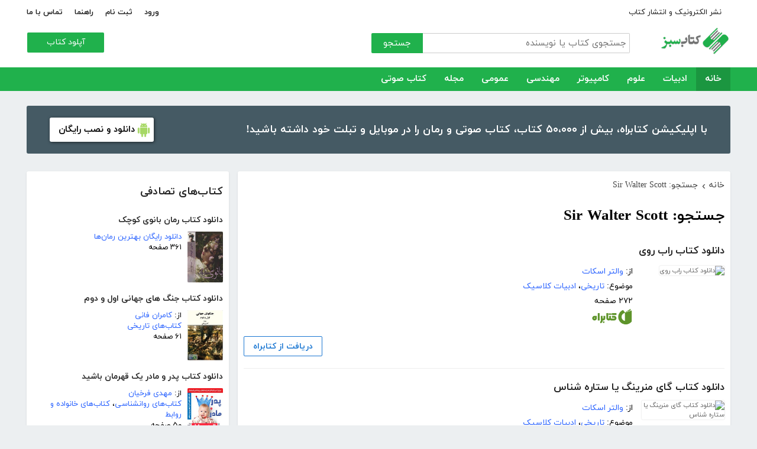

--- FILE ---
content_type: text/html; charset=utf-8
request_url: https://ketabesabz.com/search?q=Sir+Walter+Scott
body_size: 93246
content:



<!DOCTYPE html>
<html xmlns="http://www.w3.org/1999/xhtml">
<head><title>
	جستجو: Sir Walter Scott
</title><meta http-equiv="Content-Type" content="text/html;charset=utf-8" /><meta name="viewport" content="width=device-width, initial-scale=1, maximum-scale=1, user-scalable=1" /><meta name="description" content="کتاب سبز مرجع رایگان دانلود کتاب، رمان، دانلود کتاب صوتی و مجله با فورمت pdf و..." /><meta name="keywords" content="دانلود کتاب,دانلود کتاب الکترونیکی,دانلود pdf,کتابخانه الکترونیکی,دانلود رایگان کتاب,دانلود ایبوک,کتاب الکترونیکی,کتاب" /><meta id="ogimage" property="og:image" content="https://ketabesabz.com/images/logo-300-200.png" /><link rel="alternate" type="application/rss+xml" title="دانلود کتاب" href="https://ketabesabz.com/rss2" /><link rel="start" href="https://ketabesabz.com" title="Home" /><meta name="googlebot" content="index, follow" /><meta name="robots" content="all" /><link href="https://ketabesabz.com/images/favicon.png" rel="icon" /><link rel="preload" href="/css/fonts/woff2/iranyekanwebregular.woff2" as="font" type="font/woff2" crossorigin="anonymous" /><link rel="preload" href="/css/fonts/woff2/iranyekanwebbold.woff2" as="font" type="font/woff2" crossorigin="anonymous" /><link href="/css/main.css?v=4" type="text/css" rel="stylesheet" />
    <script src="/js/jquery-3.2.1.min.js" type="text/javascript"></script>
    <script src="/js/main.js?v=1" type="text/javascript"></script>
    


</head>
<body>
    

    
    <div class="mobile-nav">
        <div class="header">
            <div class="title">دسته‌بندی کتاب‌ها</div>
            <button type="button" class="close" id="CloseMenu"></button>
        </div>
        <div id="divMobileNavigationContainer" class="container"><div class="cr-menu"><ul><li class="crm-li"><div class="crm-item"><a href="/category/all-literature">ادبیات</a><div class="c-exp"></div></div><div class="cl-child" style="display: none;"><ul><li><div class="cl-item"><a href="/category/story">داستان</a></div></li><li><div class="cl-item"><a href="/category/novels">رمان</a></div></li><li><div class="cl-item"><a href="/category/poem">شعر</a></div></li><li><div class="cl-item"><a href="/category/new-poetry">شعر نو</a></div></li><li><div class="cl-item"><a href="/category/comic">طنز</a></div></li><li><div class="cl-item"><a href="/category/comic-books">کمیک</a></div></li><li><div class="cl-item"><a href="/category/literary-prose">نثر ادبی</a></div></li><li><div class="cl-item"><a href="/category/biography">زندگینامه و سفرنامه</a></div></li><li><div class="cl-item"><a href="/category/drama">نمایشنامه و فیلمنامه</a></div></li><li><div class="cl-item"><a href="/category/dictionary-language">فرهنگ لغت و زبان</a></div></li><li><div class="cl-item"><a href="/category/language-learning">آموزش زبان</a></div></li><li><div class="cl-item"><a href="/category/other-literature">سایر ادبیات</a></div></li></ul><div class="c1"></div></div></li><li class="crm-li"><div class="crm-item"><a href="/category/all-sciences">علوم</a><div class="c-exp"></div></div><div class="cl-child" style="display: none;"><ul><li><div class="cl-item"><a href="/category/economy">اقتصادی</a></div></li><li><div class="cl-item"><a href="/category/cults">اندیشه و مذهب</a></div></li><li><div class="cl-item"><a href="/category/medic">پزشکی</a></div></li><li><div class="cl-item"><a href="/category/history">تاریخی</a></div></li><li><div class="cl-item"><a href="/category/geography">جغرافی</a></div></li><li><div class="cl-item"><a href="/category/psychology">روانشناسی</a></div></li><li><div class="cl-item"><a href="/category/social">اجتماعی</a></div></li><li><div class="cl-item"><a href="/category/politics">سیاسی</a></div></li><li><div class="cl-item"><a href="/category/philosophy">فلسفی</a></div></li><li><div class="cl-item"><a href="/category/law-books">حقوق</a></div></li><li><div class="cl-item"><a href="/category/educational-books">درسی و دانشجویی</a></div></li><li><div class="cl-item"><a href="/category/agriculture-farming-books">کشاورزی و دامپروری</a></div></li><li><div class="cl-item"><a href="/category/science-base">علوم پایه</a></div></li><li><div class="cl-item"><a href="/category/other-sciences">علوم دیگر</a></div></li></ul><div class="c1"></div></div></li><li class="crm-li"><div class="crm-item"><a href="/category/all-computer">کامپیوتر</a><div class="c-exp"></div></div><div class="cl-child" style="display: none;"><ul><li><div class="cl-item"><a href="/category/internet">اینترنت</a></div></li><li><div class="cl-item"><a href="/category/education">آموزش و ترفند</a></div></li><li><div class="cl-item"><a href="/category/security">امنیت</a></div></li><li><div class="cl-item"><a href="/category/programming">برنامه نویسی</a></div></li><li><div class="cl-item"><a href="/category/e-business">تجارت الکترونیک</a></div></li><li><div class="cl-item"><a href="/category/hardware">سخت افزار</a></div></li><li><div class="cl-item"><a href="/category/network">شبکه</a></div></li><li><div class="cl-item"><a href="/category/website-design">طراحی وب سایت</a></div></li><li><div class="cl-item"><a href="/category/graph">گرافیک</a></div></li><li><div class="cl-item"><a href="/category/other-computer">کامپیوتر و اینترنت</a></div></li></ul><div class="c1"></div></div></li><li class="crm-li"><div class="crm-item"><a href="/category/all-engineering">مهندسی</a><div class="c-exp"></div></div><div class="cl-child" style="display: none;"><ul><li><div class="cl-item"><a href="/category/industrial-design">طراحی صنعتی</a></div></li><li><div class="cl-item"><a href="/category/civil-engineering">مهندسی عمران</a></div></li><li><div class="cl-item"><a href="/category/architecture">مهندسی معماری</a></div></li><li><div class="cl-item"><a href="/category/electrical-engineering">مهندسی برق</a></div></li><li><div class="cl-item"><a href="/category/mechanical-engineering">مهندسی مکانیک</a></div></li><li><div class="cl-item"><a href="/category/chemical-engineering">مهندسی شیمی</a></div></li><li><div class="cl-item"><a href="/category/robotics">روباتیک</a></div></li><li><div class="cl-item"><a href="/category/other-engineering">سایر مهندسی‌ها</a></div></li></ul><div class="c1"></div></div></li><li class="crm-li"><div class="crm-item"><a href="/category/all-others">عمومی</a><div class="c-exp"></div></div><div class="cl-child" style="display: none;"><ul><li><div class="cl-item"><a href="/category/famous">بزرگان و مشاهیر</a></div></li><li><div class="cl-item"><a href="/category/cookery">آشپزی</a></div></li><li><div class="cl-item"><a href="/category/family">خانواده و روابط</a></div></li><li><div class="cl-item"><a href="/category/beauty">زیبایی</a></div></li><li><div class="cl-item"><a href="/category/entertainment">سرگرمی</a></div></li><li><div class="cl-item"><a href="/category/health">سلامت و تغذیه</a></div></li><li><div class="cl-item"><a href="/category/teenager">کودک و نوجوان</a></div></li><li><div class="cl-item"><a href="/category/music">موسیقی</a></div></li><li><div class="cl-item"><a href="/category/sport">ورزشی</a></div></li><li><div class="cl-item"><a href="/category/art">هنری</a></div></li><li><div class="cl-item"><a href="/category/other">متفرقه</a></div></li></ul><div class="c1"></div></div></li><li class="crm-li"><div class="crm-item"><a href="/category/all-magazine">مجله</a><div class="c-exp"></div></div><div class="cl-child" style="display: none;"><ul><li><div class="cl-item"><a href="/category/computer-magazine">مجله کامپیوتر</a></div></li><li><div class="cl-item"><a href="/category/mobile-magazine">مجله موبایل</a></div></li><li><div class="cl-item"><a href="/category/game-magazine">مجله بازی</a></div></li><li><div class="cl-item"><a href="/category/entertainment-magazine">مجله سرگرمی</a></div></li><li><div class="cl-item"><a href="/category/economic-magazine">مجله اقتصادی</a></div></li><li><div class="cl-item"><a href="/category/sport-magazine">مجله ورزشی</a></div></li><li><div class="cl-item"><a href="/category/educational-magazine">مجله آموزشی</a></div></li><li><div class="cl-item"><a href="/category/scientific-magazine">مجله علمی</a></div></li><li><div class="cl-item"><a href="/category/health-magazine">مجله سلامت</a></div></li><li><div class="cl-item"><a href="/category/art-magazine">مجله هنری</a></div></li><li><div class="cl-item"><a href="/category/others-magazine">سایر مجلات</a></div></li></ul><div class="c1"></div></div></li><li class="crm-li"><div class="crm-item"><a href="/category/all-audiobooks">کتاب صوتی</a><div class="c-exp"></div></div><div class="cl-child" style="display: none;"><ul><li><div class="cl-item"><a href="/category/literature-poem-audiobooks">شعر و ادبیات</a></div></li><li><div class="cl-item"><a href="/category/story-novel-audiobooks">داستان و رمان</a></div></li><li><div class="cl-item"><a href="/category/psychology-success-audiobooks">روانشناسی و موفقیت</a></div></li><li><div class="cl-item"><a href="/category/history-social-audiobooks">تاریخی و اجتماعی</a></div></li><li><div class="cl-item"><a href="/category/management-business-audiobooks">مدیریت و تجارت</a></div></li><li><div class="cl-item"><a href="/category/kids-teenagers-audiobooks">کودک و نوجوان</a></div></li><li><div class="cl-item"><a href="/category/training-audiobooks">آموزشی</a></div></li></ul><div class="c1"></div></div></li></ul></div></div>
    </div>


    
    <header>
        <div class="center">
            <div class="header-links">
                <div class="right">
                    <a href="https://ketabrah.com/page/electronic-publishing" target="_blank">نشر الکترونیک و انتشار کتاب</a>
                    
                </div>
                <div class="left">
                    
                    <a href="/page/signin" id="aSignin">ورود</a>
                    <a href="/page/signup" id="aSignup">ثبت نام</a>
                    <a href="/page/help">راهنما</a>
                    <a href="/page/contact">تماس با ما</a>
                </div>
            </div>
            <div class="right">

                <div class="search">
                    <div class="search-box">
                        <form name="v" action="/search">
                            <input type="text" name="q" placeholder="جستجوی کتاب یا نویسنده" />
                            <button type="submit">جستجو</button>
                        </form>
                    </div>
                </div>
                <a href="/" class="logo">
                    <img src="/images/logo-300.png" alt="کتاب سبز" />
                </a>
            </div>
            <div class="left">
                <div class="send-book">
                    <a href="/page/add-book" class="custom-button small green">آپلود کتاب</a>
                </div>
            </div>
            <div class="claer"></div>
        </div>
    </header>


    
    <div class="navigation-container">
        <nav class="navigation" id="MainNav">
            <div id="divDesktopNavigationContainer" class="center"><ul class="ul-main"><li class="current-menu-item"><a href="/" class="current-menu-item">خانه</a></li><li><a href="/category/all-literature">ادبیات</a><ul class="ul-subset"><li><a href="/category/story">داستان</a></li><li><a href="/category/novels">رمان</a></li><li><a href="/category/poem">شعر</a></li><li><a href="/category/new-poetry">شعر نو</a></li><li><a href="/category/comic">طنز</a></li><li><a href="/category/comic-books">کمیک</a></li><li><a href="/category/literary-prose">نثر ادبی</a></li><li><a href="/category/biography">زندگینامه و سفرنامه</a></li><li><a href="/category/drama">نمایشنامه و فیلمنامه</a></li><li><a href="/category/dictionary-language">فرهنگ لغت و زبان</a></li><li><a href="/category/language-learning">آموزش زبان</a></li><li><a href="/category/other-literature">سایر ادبیات</a></li></ul></li><li><a href="/category/all-sciences">علوم</a><ul class="ul-subset"><li><a href="/category/economy">اقتصادی</a></li><li><a href="/category/cults">اندیشه و مذهب</a></li><li><a href="/category/medic">پزشکی</a></li><li><a href="/category/history">تاریخی</a></li><li><a href="/category/geography">جغرافی</a></li><li><a href="/category/psychology">روانشناسی</a></li><li><a href="/category/social">اجتماعی</a></li><li><a href="/category/politics">سیاسی</a></li><li><a href="/category/philosophy">فلسفی</a></li><li><a href="/category/law-books">حقوق</a></li><li><a href="/category/educational-books">درسی و دانشجویی</a></li><li><a href="/category/agriculture-farming-books">کشاورزی و دامپروری</a></li><li><a href="/category/science-base">علوم پایه</a></li><li><a href="/category/other-sciences">علوم دیگر</a></li></ul></li><li><a href="/category/all-computer">کامپیوتر</a><ul class="ul-subset"><li><a href="/category/internet">اینترنت</a></li><li><a href="/category/education">آموزش و ترفند</a></li><li><a href="/category/security">امنیت</a></li><li><a href="/category/programming">برنامه نویسی</a></li><li><a href="/category/e-business">تجارت الکترونیک</a></li><li><a href="/category/hardware">سخت افزار</a></li><li><a href="/category/network">شبکه</a></li><li><a href="/category/website-design">طراحی وب سایت</a></li><li><a href="/category/graph">گرافیک</a></li><li><a href="/category/other-computer">کامپیوتر و اینترنت</a></li></ul></li><li><a href="/category/all-engineering">مهندسی</a><ul class="ul-subset"><li><a href="/category/industrial-design">طراحی صنعتی</a></li><li><a href="/category/civil-engineering">مهندسی عمران</a></li><li><a href="/category/architecture">مهندسی معماری</a></li><li><a href="/category/electrical-engineering">مهندسی برق</a></li><li><a href="/category/mechanical-engineering">مهندسی مکانیک</a></li><li><a href="/category/chemical-engineering">مهندسی شیمی</a></li><li><a href="/category/robotics">روباتیک</a></li><li><a href="/category/other-engineering">سایر مهندسی‌ها</a></li></ul></li><li><a href="/category/all-others">عمومی</a><ul class="ul-subset"><li><a href="/category/famous">بزرگان و مشاهیر</a></li><li><a href="/category/cookery">آشپزی</a></li><li><a href="/category/family">خانواده و روابط</a></li><li><a href="/category/beauty">زیبایی</a></li><li><a href="/category/entertainment">سرگرمی</a></li><li><a href="/category/health">سلامت و تغذیه</a></li><li><a href="/category/teenager">کودک و نوجوان</a></li><li><a href="/category/music">موسیقی</a></li><li><a href="/category/sport">ورزشی</a></li><li><a href="/category/art">هنری</a></li><li><a href="/category/other">متفرقه</a></li></ul></li><li><a href="/category/all-magazine">مجله</a><ul class="ul-subset"><li><a href="/category/computer-magazine">مجله کامپیوتر</a></li><li><a href="/category/mobile-magazine">مجله موبایل</a></li><li><a href="/category/game-magazine">مجله بازی</a></li><li><a href="/category/entertainment-magazine">مجله سرگرمی</a></li><li><a href="/category/economic-magazine">مجله اقتصادی</a></li><li><a href="/category/sport-magazine">مجله ورزشی</a></li><li><a href="/category/educational-magazine">مجله آموزشی</a></li><li><a href="/category/scientific-magazine">مجله علمی</a></li><li><a href="/category/health-magazine">مجله سلامت</a></li><li><a href="/category/art-magazine">مجله هنری</a></li><li><a href="/category/others-magazine">سایر مجلات</a></li></ul></li><li><a href="/category/all-audiobooks">کتاب صوتی</a><ul class="ul-subset"><li><a href="/category/literature-poem-audiobooks">شعر و ادبیات</a></li><li><a href="/category/story-novel-audiobooks">داستان و رمان</a></li><li><a href="/category/psychology-success-audiobooks">روانشناسی و موفقیت</a></li><li><a href="/category/history-social-audiobooks">تاریخی و اجتماعی</a></li><li><a href="/category/management-business-audiobooks">مدیریت و تجارت</a></li><li><a href="/category/kids-teenagers-audiobooks">کودک و نوجوان</a></li><li><a href="/category/training-audiobooks">آموزشی</a></li></ul></li></ul></div>
        </nav>
    </div>



    
    <div class="mobile-header">

        <div class="contents">
            <button type="submit" class="categories" id="btnCategories">دسته‌ها</button>
            <button type="submit" class="search" id="btnSearch">جستجو</button>
            <a href="/" class="logo">
                <img src="/images/logo-300.png" alt="کتاب سبز" />
            </a>
        </div>

        <div class="mobile-search">
            <form name="v" action="/search">
                <div class="right">
                    <input name="q" type="text" class="txt-search" placeholder="نام کتاب یا نویسنده" value="" />
                </div>
                <div class="left">
                    <input type="button" value="" class="btn-close" id="btnMobileSearchLayoutClose" />
                    <input type="submit" value="" class="btn-search" />
                </div>
            </form>
        </div>
        <script type="text/javascript">
            document.querySelector("#btnMobileSearchLayoutClose").addEventListener("click", CloseSearch, false);
            function CloseSearch() {
                document.querySelector(".mobile-search").style.display = 'none';
                document.querySelector(".mobile-header .contents").style.display = 'block';
                document.querySelector(".mobile-search .txt-search").value = '';
            }

            document.querySelector(".mobile-header .search").addEventListener("click", displaySearch, false);
            function displaySearch() {
                document.querySelector(".mobile-search").style.display = 'inline-block';
                document.querySelector(".mobile-header .contents").style.display = 'none';
                document.querySelector(".mobile-search .txt-search").focus();
            }
        </script>
    </div>
    <div class="mobile-bottom-header">
        <div class="right">
            <a class="send-book" href="/page/add-book">آپلود کتاب</a>
        </div>
        <div class="left">
            <a href="/page/signin" id="aMobileSignin" class="signin">ورود / ثبت نام</a>
        </div>
    </div>

    <script>
        window.onscroll = function () { myFunction() };
        var underMainNav = document.querySelector(".under-main-nav");
        var pageContainer = document.getElementsByClassName('page-container')[0];
        var primaryNav = document.getElementById("MainNav");
        var sticky = primaryNav.offsetTop;
        function myFunction() {
            if (window.pageYOffset >= sticky) {
                //underMainNav.style.marginTop = "40px";
                primaryNav.classList.add("sticky");
                //primaryNav.style.borderBottom = '0px solid #eee'
                //pageContainer.style.marginTop = '72px'
            } else {
                //underMainNav.style.marginTop = "0px";
                primaryNav.classList.remove("sticky");
                //primaryNav.style.borderBottom = '4px solid #20B14C'
                //pageContainer.style.marginTop = '25px'
            }
        }
    </script>


    <script type="text/javascript">

        var menu = $('.mobile-nav');
        var btnMobileSearch = $('#btnMobileSearch');

        var btn = document.querySelector("#btnCategories");
        btn.addEventListener("click", showMenu, false);

        var btnClose = document.querySelector("#CloseMenu");
        btnClose.addEventListener("click", CloseMenu, false);

        function CloseMenu() {
            menu.fadeOut('fast');
            document.body.style.overflow = "auto";
        }

        function showMenu(e) {
            menu.fadeIn('fast')
            $('.mobile-search .txt').focus();
            //flyoutMenu.classList.add("show");
            document.body.style.overflow = "hidden";
        }
    </script>

    <script type="text/javascript">
        // categoris
        $(document).ready(function () {
            $('.c-exp,.cc-exp,.c-clp,.cc-clp').click(function () {
                var child = $(this).parent('div').parent('li').children('div.cl-child')
                if (child.length > 0) {
                    var currentClass = $(this).attr('class')
                    var newClass
                    if (currentClass.indexOf('exp') > 0) {
                        $(child).slideDown()
                        newClass = $(this).attr('class').replace('exp', 'clp')
                        $(this).removeClass(currentClass)
                        $(this).addClass(newClass)
                        if (currentClass.indexOf('cc') == -1)
                            $(this).parent('div').addClass('crm-item-expanded')
                    } else {
                        $(child).slideUp()
                        newClass = $(this).attr('class').replace('clp', 'exp')
                        $(this).removeClass(currentClass)
                        $(this).addClass(newClass)
                        if (currentClass.indexOf('cc') == -1)
                            $(this).parent('div').removeClass('crm-item-expanded')
                    }
                }

            })
        })
    </script>


    <div class="center">
        <div class="page-container">

            <div class="column-1">
                <a href="https://ketabesabz.com/go/2033" target="_blank" class="large-top-banner">
                    <div class="title">۵۰،۰۰۰ کتاب در موبایل شما</div>
                    <div class="content">با اپلیکیشن کتابراه، بیش از ۵۰،۰۰۰ کتاب، کتاب صوتی و رمان را در موبایل و تبلت خود داشته باشید!</div>
                    <div>
                        <span>دانلود و نصب رایگان</span>
                    </div>
                </a>
            </div>
            <div class="column-2">
                


    
    



    







    <div class="white-block">
        <div class="left-column-title">
            <a class="title" href="#">
                <h2>کتاب‌های تصادفی</h2>
            </a>
        </div>
        <div id="uc_divRandomBooks" class="small-book-list"><div class="item"><a class="title" href="https://ketabesabz.com/book/36742/دانلود-کتاب-رمان-بانوی-کوچک"><h2>دانلود کتاب رمان بانوی کوچک</h2></a><div class="details"><a href="https://ketabesabz.com/book/36742/دانلود-کتاب-رمان-بانوی-کوچک" class="cover"><img src="https://ketabesabz.com/img/s/1969927265576199.jpg" alt="دانلود کتاب رمان بانوی کوچک" /></a><ul><li><a href="https://ketabesabz.com/category/novels" title="دانلود دانلود رایگان بهترین رمان‌ها">دانلود رایگان بهترین رمان‌ها</a></li><li>۳۶۱ صفحه</li></ul></div></div><div class="item"><a class="title" href="https://ketabesabz.com/book/12583/دانلود-کتاب-جنگ-های-جهانی-اول-و-دوم"><h2>دانلود کتاب جنگ های جهانی اول و دوم</h2></a><div class="details"><a href="https://ketabesabz.com/book/12583/دانلود-کتاب-جنگ-های-جهانی-اول-و-دوم" class="cover"><img src="https://ketabesabz.com/img/s/World_Wars.jpg" alt="دانلود کتاب جنگ های جهانی اول و دوم" /></a><ul><li>از: <a href="https://ketabesabz.com/authors/905/کامران-فانی" title="دانلود کتاب‌های کامران فانی">کامران فانی</a></li><li><a href="https://ketabesabz.com/category/history" title="دانلود کتاب‌های تاریخی">کتاب‌های تاریخی</a></li><li>۶۱ صفحه</li></ul></div></div><div class="item"><a class="title" href="https://ketabesabz.com/book/65736/دانلود-کتاب-پدر-و-مادر-یک-قهرمان-باشید"><h2>دانلود کتاب پدر و مادر یک قهرمان باشید</h2></a><div class="details"><a href="https://ketabesabz.com/book/65736/دانلود-کتاب-پدر-و-مادر-یک-قهرمان-باشید" class="cover"><img src="https://ketabesabz.com/img/s/9021700716109275.jpg" alt="دانلود کتاب پدر و مادر یک قهرمان باشید" /></a><ul><li>از: <a href="https://ketabesabz.com/authors/29835/مهدی-فرخیان" title="دانلود کتاب‌های مهدی فرخیان">مهدی فرخیان</a></li><li><a href="https://ketabesabz.com/category/psychology" title="دانلود کتاب‌های روانشناسی">کتاب‌های روانشناسی</a>، <a href="https://ketabesabz.com/category/family" title="دانلود کتاب‌های خانواده و روابط">کتاب‌های خانواده و روابط</a></li><li>۵۰ صفحه</li></ul></div></div><div class="item"><a class="title" href="https://ketabesabz.com/book/49669/دانلود-کتاب-سلامت-روحی-و-عاطفی-برای-خانم-های-جوان"><h2>دانلود کتاب سلامت روحی و عاطفی برای خانم‌های جوان</h2></a><div class="details"><a href="https://ketabesabz.com/book/49669/دانلود-کتاب-سلامت-روحی-و-عاطفی-برای-خانم-های-جوان" class="cover"><img src="https://ketabesabz.com/img/s/7241840782846213.jpg" alt="دانلود کتاب سلامت روحی و عاطفی برای خانم‌های جوان" /></a><ul><li>از: <a href="https://ketabesabz.com/authors/3697/علی-ناصری" title="دانلود کتاب‌های علی ناصری">علی ناصری</a></li><li><a href="https://ketabesabz.com/category/psychology" title="دانلود کتاب‌های روانشناسی">کتاب‌های روانشناسی</a></li><li>۳۲ صفحه</li></ul></div></div><div class="item"><a class="title" href="https://ketabesabz.com/book/57007/دانلود-کتاب-هدیه-تولد"><h2>دانلود کتاب هدیه تولد</h2></a><div class="details"><a href="https://ketabesabz.com/book/57007/دانلود-کتاب-هدیه-تولد" class="cover"><img src="https://ketabesabz.com/img/s/9906179191508934.jpg" alt="دانلود کتاب هدیه تولد" /></a><ul><li>از: <a href="https://ketabesabz.com/authors/23568/شراره-شیرودی" title="دانلود کتاب‌های شراره شیرودی">شراره شیرودی</a></li><li><a href="https://ketabesabz.com/category/teenager" title="دانلود کتاب‌های کودک و نوجوان">کتاب‌های کودک و نوجوان</a></li><li>۱۴ صفحه</li></ul></div></div><div class="item"><a class="title" href="https://ketabesabz.com/book/12673/دانلود-کتاب-رمان-اما"><h2>دانلود کتاب رمان اما</h2></a><div class="details"><a href="https://ketabesabz.com/book/12673/دانلود-کتاب-رمان-اما" class="cover"><img src="https://ketabesabz.com/img/s/emma2.jpg" alt="دانلود کتاب رمان اما" /></a><ul><li>از: <a href="https://ketabesabz.com/authors/936/جین-آستین" title="دانلود کتاب‌های جین آستین">جین آستین</a></li><li><a href="https://ketabesabz.com/category/novels" title="دانلود دانلود رایگان بهترین رمان‌ها">دانلود رایگان بهترین رمان‌ها</a></li><li>۲۰۸ صفحه</li></ul></div></div><div class="item"><a class="title" href="https://ketabesabz.com/book/24594/دانلود-کتاب-صوتی-داستان-س-گ-ل-ل"><h2>🎧 دانلود کتاب صوتی داستان س.گ.ل.ل</h2></a><div class="details"><a href="https://ketabesabz.com/book/24594/دانلود-کتاب-صوتی-داستان-س-گ-ل-ل" class="cover"><img src="https://ketabesabz.com/img/s/8485672925333468.jpg" alt="دانلود کتاب صوتی داستان س.گ.ل.ل" /></a><ul><li>از: <a href="https://ketabesabz.com/authors/2463/صادق-هدایت" title="دانلود کتاب‌های صادق هدایت">صادق هدایت</a></li><li><a href="https://ketabesabz.com/category/story-novel-audiobooks" title="دانلود کتاب‌های صوتی رایگان داستان و رمان">کتاب‌های صوتی رایگان داستان و رمان</a></li><li>۰ صفحه</li></ul></div></div><div class="item"><a class="title" href="https://ketabesabz.com/book/90688/دانلود-کتاب-100-نکته-برای-افزایش-فالوور-اینستاگرام"><h2>دانلود کتاب 100 نکته برای افزایش فالوور اینستاگرام</h2></a><div class="details"><a href="https://ketabesabz.com/book/90688/دانلود-کتاب-100-نکته-برای-افزایش-فالوور-اینستاگرام" class="cover"><img src="https://ketabesabz.com/img/s/2585663976657517.jpg" alt="دانلود کتاب 100 نکته برای افزایش فالوور اینستاگرام" /></a><ul><li>از: <a href="https://ketabesabz.com/authors/42347/علیرضا-بوالحسنی" title="دانلود کتاب‌های علیرضا بوالحسنی">علیرضا بوالحسنی</a></li><li><a href="https://ketabesabz.com/category/education" title="دانلود کتاب‌های آموزش و ترفند کامپیوتر">کتاب‌های آموزش و ترفند کامپیوتر</a></li><li>۶۲ صفحه</li></ul></div></div><div class="item"><a class="title" href="https://ketabesabz.com/book/24597/دانلود-کتاب-صوتی-در-کام-تمساح"><h2>🎧 دانلود کتاب صوتی در کام تمساح</h2></a><div class="details"><a href="https://ketabesabz.com/book/24597/دانلود-کتاب-صوتی-در-کام-تمساح" class="cover"><img src="https://ketabesabz.com/img/s/4687833771285861.jpg" alt="دانلود کتاب صوتی در کام تمساح" /></a><ul><li>از: <a href="https://ketabesabz.com/authors/939/فئودور-داستایوفسکی" title="دانلود کتاب‌های فئودور داستایوفسکی">فئودور داستایوفسکی</a></li><li><a href="https://ketabesabz.com/category/story-novel-audiobooks" title="دانلود کتاب‌های صوتی رایگان داستان و رمان">کتاب‌های صوتی رایگان داستان و رمان</a></li><li>۰ صفحه</li></ul></div></div><div class="item"><a class="title" href="https://ketabesabz.com/book/90561/دانلود-کتاب-شبکه-های-اجتماعی-ابزار-بازاریابی"><h2>دانلود کتاب شبکه‌های اجتماعی؛ ابزار بازاریابی</h2></a><div class="details"><a href="https://ketabesabz.com/book/90561/دانلود-کتاب-شبکه-های-اجتماعی-ابزار-بازاریابی" class="cover"><img src="https://ketabesabz.com/img/s/7504958388139410.jpg" alt="دانلود کتاب شبکه‌های اجتماعی؛ ابزار بازاریابی" /></a><ul><li>از: <a href="https://ketabesabz.com/authors/42305/استیو-مقدم" title="دانلود کتاب‌های استیو مقدم ">استیو مقدم </a></li><li><a href="https://ketabesabz.com/category/e-business" title="دانلود کتاب‌های تجارت الکترونیک">کتاب‌های تجارت الکترونیک</a></li><li>۷۲ صفحه</li></ul></div></div></div>
    </div>

    <div class="white-block">
        <div class="left-column-title">
            <a class="title" href="#">
                <h2>تازه‌ها</h2>
            </a>
        </div>
        <div id="uc_divNewBooks" class="small-book-list"><div class="item"><a class="title" href="https://ketabesabz.com/book/92184/دانلود-کتاب-ماجرای-یک-نامه"><h2>دانلود کتاب ماجرای یک نامه</h2></a><div class="details"><a href="https://ketabesabz.com/book/92184/دانلود-کتاب-ماجرای-یک-نامه" class="cover"><img src="https://ketabesabz.com/img/s/3191404786456978.jpg" alt="دانلود کتاب ماجرای یک نامه" /></a><ul><li>از: <a href="https://ketabesabz.com/authors/42665/نادر-براتی" title="دانلود کتاب‌های نادر براتی ">نادر براتی </a></li><li><a href="https://ketabesabz.com/category/story" title="دانلود دانلود رایگان بهترین کتاب‌های داستان">دانلود رایگان بهترین کتاب‌های داستان</a></li><li>۱۵۳ صفحه</li></ul></div></div><div class="item"><a class="title" href="https://ketabesabz.com/book/92128/دانلود-کتاب-عشق-اونیونگ"><h2>دانلود کتاب عشق اونیونگ</h2></a><div class="details"><a href="https://ketabesabz.com/book/92128/دانلود-کتاب-عشق-اونیونگ" class="cover"><img src="https://ketabesabz.com/img/s/2361720709022398.jpg" alt="دانلود کتاب عشق اونیونگ" /></a><ul><li>از: <a href="https://ketabesabz.com/authors/42890/جیمز-اسکارث-گیل" title="دانلود کتاب‌های جیمز اسکارث گیل">جیمز اسکارث گیل</a></li><li><a href="https://ketabesabz.com/category/novels" title="دانلود دانلود رایگان بهترین رمان‌ها">دانلود رایگان بهترین رمان‌ها</a></li><li>۷۳ صفحه</li></ul></div></div><div class="item"><a class="title" href="https://ketabesabz.com/book/92035/دانلود-کتاب-بت-مولانا"><h2>دانلود کتاب بت مولانا</h2></a><div class="details"><a href="https://ketabesabz.com/book/92035/دانلود-کتاب-بت-مولانا" class="cover"><img src="https://ketabesabz.com/img/s/5731217744385640.jpg" alt="دانلود کتاب بت مولانا" /></a><ul><li>از: <a href="https://ketabesabz.com/authors/1073/هادی-بیگدلی" title="دانلود کتاب‌های هادی بیگدلی ">هادی بیگدلی </a></li><li><a href="https://ketabesabz.com/category/cults" title="دانلود کتاب‌های اندیشه و مذهب">کتاب‌های اندیشه و مذهب</a></li><li>۱۳۴ صفحه</li></ul></div></div><div class="item"><a class="title" href="https://ketabesabz.com/book/91988/دانلود-کتاب-کمیسر-مگره-و-پیرزن"><h2>دانلود کتاب کمیسر مگره و پیرزن</h2></a><div class="details"><a href="https://ketabesabz.com/book/91988/دانلود-کتاب-کمیسر-مگره-و-پیرزن" class="cover"><img src="https://ketabesabz.com/img/s/5018210079789313.jpg" alt="دانلود کتاب کمیسر مگره و پیرزن" /></a><ul><li>از: <a href="https://ketabesabz.com/authors/2221/ژرژ-سیمنون" title="دانلود کتاب‌های ژرژ سیمنون">ژرژ سیمنون</a></li><li><a href="https://ketabesabz.com/category/novels" title="دانلود دانلود رایگان بهترین رمان‌ها">دانلود رایگان بهترین رمان‌ها</a></li><li>۴۲ صفحه</li></ul></div></div><div class="item"><a class="title" href="https://ketabesabz.com/book/91941/دانلود-کتاب-مجموعه-داستان-های-دقیقه-هام"><h2>دانلود کتاب مجموعه داستان‌های دقیقه‌هام</h2></a><div class="details"><a href="https://ketabesabz.com/book/91941/دانلود-کتاب-مجموعه-داستان-های-دقیقه-هام" class="cover"><img src="https://ketabesabz.com/img/s/3627339817585954.jpg" alt="دانلود کتاب مجموعه داستان‌های دقیقه‌هام" /></a><ul><li>از: <a href="https://ketabesabz.com/authors/6467/فرزانه-تقدیری" title="دانلود کتاب‌های فرزانه تقدیری ">فرزانه تقدیری </a></li><li><a href="https://ketabesabz.com/category/story" title="دانلود دانلود رایگان بهترین کتاب‌های داستان">دانلود رایگان بهترین کتاب‌های داستان</a></li><li>۹۰ صفحه</li></ul></div></div><div class="item"><a class="title" href="https://ketabesabz.com/book/91926/دانلود-کتاب-برایم-از-بادبادک-ها-بگو"><h2>دانلود کتاب برایم از بادبادک‌ها بگو</h2></a><div class="details"><a href="https://ketabesabz.com/book/91926/دانلود-کتاب-برایم-از-بادبادک-ها-بگو" class="cover"><img src="https://ketabesabz.com/img/s/6882830211596127.jpg" alt="دانلود کتاب برایم از بادبادک‌ها بگو" /></a><ul><li>از: <a href="https://ketabesabz.com/authors/42811/نوشین-جم-نژاد" title="دانلود کتاب‌های نوشین جم نژاد">نوشین جم نژاد</a></li><li><a href="https://ketabesabz.com/category/story" title="دانلود دانلود رایگان بهترین کتاب‌های داستان">دانلود رایگان بهترین کتاب‌های داستان</a></li><li>۶۹ صفحه</li></ul></div></div><div class="item"><a class="title" href="https://ketabesabz.com/book/91922/دانلود-کتاب-آدمیان"><h2>دانلود کتاب آدمیان</h2></a><div class="details"><a href="https://ketabesabz.com/book/91922/دانلود-کتاب-آدمیان" class="cover"><img src="https://ketabesabz.com/img/s/7476522322879800.jpg" alt="دانلود کتاب آدمیان" /></a><ul><li>از: <a href="https://ketabesabz.com/authors/42808/زویا-قلی-پور" title="دانلود کتاب‌های زویا قلی پور">زویا قلی پور</a></li><li><a href="https://ketabesabz.com/category/story" title="دانلود دانلود رایگان بهترین کتاب‌های داستان">دانلود رایگان بهترین کتاب‌های داستان</a></li><li>۹۲ صفحه</li></ul></div></div><div class="item"><a class="title" href="https://ketabesabz.com/book/91914/دانلود-کتاب-در-جستجوی-خویش-تن"><h2>دانلود کتاب در جستجوی خویش‌تن</h2></a><div class="details"><a href="https://ketabesabz.com/book/91914/دانلود-کتاب-در-جستجوی-خویش-تن" class="cover"><img src="https://ketabesabz.com/img/s/5409133803641616.jpg" alt="دانلود کتاب در جستجوی خویش‌تن" /></a><ul><li>از: <a href="https://ketabesabz.com/authors/921/محمدرضا-زادهوش" title="دانلود کتاب‌های محمدرضا زادهوش">محمدرضا زادهوش</a></li><li><a href="https://ketabesabz.com/category/psychology" title="دانلود کتاب‌های روانشناسی">کتاب‌های روانشناسی</a></li><li>۷۲ صفحه</li></ul></div></div><div class="item"><a class="title" href="https://ketabesabz.com/book/91912/دانلود-کتاب-تحلیل-و-بررسی-انتظام-در-پیوست-تکواژهای-انگلیسی"><h2>دانلود کتاب تحلیل و بررسی انتظام در پیوست تکواژهای انگلیسی</h2></a><div class="details"><a href="https://ketabesabz.com/book/91912/دانلود-کتاب-تحلیل-و-بررسی-انتظام-در-پیوست-تکواژهای-انگلیسی" class="cover"><img src="https://ketabesabz.com/img/s/2910782281327477.jpg" alt="دانلود کتاب تحلیل و بررسی انتظام در پیوست تکواژهای انگلیسی" /></a><ul><li>از: <a href="https://ketabesabz.com/authors/2685/محمد-آذروش" title="دانلود کتاب‌های محمد آذروش">محمد آذروش</a></li><li><a href="https://ketabesabz.com/category/language-learning" title="دانلود کتاب‌های آموزش زبان	">کتاب‌های آموزش زبان	</a></li><li>۳۷ صفحه</li></ul></div></div><div class="item"><a class="title" href="https://ketabesabz.com/book/91911/دانلود-کتاب-تحلیلی-بر-نظام-نحو-دستوری-در-زبان-شناسی-انگلیسی"><h2>دانلود کتاب تحلیلی بر نظام نحو دستوری در زبان‌شناسی انگلیسی</h2></a><div class="details"><a href="https://ketabesabz.com/book/91911/دانلود-کتاب-تحلیلی-بر-نظام-نحو-دستوری-در-زبان-شناسی-انگلیسی" class="cover"><img src="https://ketabesabz.com/img/s/3941650592527818.jpg" alt="دانلود کتاب تحلیلی بر نظام نحو دستوری در زبان‌شناسی انگلیسی" /></a><ul><li>از: <a href="https://ketabesabz.com/authors/2685/محمد-آذروش" title="دانلود کتاب‌های محمد آذروش">محمد آذروش</a></li><li><a href="https://ketabesabz.com/category/language-learning" title="دانلود کتاب‌های آموزش زبان	">کتاب‌های آموزش زبان	</a></li><li>۲۱ صفحه</li></ul></div></div><div class="item"><a class="title" href="https://ketabesabz.com/book/91893/دانلود-کتاب-جستاری-بر-زبان-شناسی-انگلیسی"><h2>دانلود کتاب جستاری بر زبان‌شناسی انگلیسی</h2></a><div class="details"><a href="https://ketabesabz.com/book/91893/دانلود-کتاب-جستاری-بر-زبان-شناسی-انگلیسی" class="cover"><img src="https://ketabesabz.com/img/s/3957298025681429.jpg" alt="دانلود کتاب جستاری بر زبان‌شناسی انگلیسی" /></a><ul><li>از: <a href="https://ketabesabz.com/authors/2685/محمد-آذروش" title="دانلود کتاب‌های محمد آذروش">محمد آذروش</a></li><li><a href="https://ketabesabz.com/category/other-literature" title="دانلود کتاب‌های متفرقه ادبیات">کتاب‌های متفرقه ادبیات</a></li><li>۳۷ صفحه</li></ul></div></div><div class="item"><a class="title" href="https://ketabesabz.com/book/91859/دانلود-کتاب-سرگذشت-ملکه-اینهیون"><h2>دانلود کتاب سرگذشت ملکه اینهیون</h2></a><div class="details"><a href="https://ketabesabz.com/book/91859/دانلود-کتاب-سرگذشت-ملکه-اینهیون" class="cover"><img src="https://ketabesabz.com/img/s/5936919823781975.jpg" alt="دانلود کتاب سرگذشت ملکه اینهیون" /></a><ul><li>از: <a href="https://ketabesabz.com/authors/42794/کیم-جونگ-آن" title="دانلود کتاب‌های کیم جونگ آن">کیم جونگ آن</a></li><li><a href="https://ketabesabz.com/category/novels" title="دانلود دانلود رایگان بهترین رمان‌ها">دانلود رایگان بهترین رمان‌ها</a></li><li>۹۳ صفحه</li></ul></div></div><div class="item"><a class="title" href="https://ketabesabz.com/book/91839/دانلود-کتاب-مرجع-جام-جهانی-فوتبال"><h2>دانلود کتاب مرجع جام جهانی فوتبال</h2></a><div class="details"><a href="https://ketabesabz.com/book/91839/دانلود-کتاب-مرجع-جام-جهانی-فوتبال" class="cover"><img src="https://ketabesabz.com/img/s/9430658651908513.jpg" alt="دانلود کتاب مرجع جام جهانی فوتبال" /></a><ul><li>از: <a href="https://ketabesabz.com/authors/31977/امیر-مبشر" title="دانلود کتاب‌های امیر مبشر">امیر مبشر</a></li><li><a href="https://ketabesabz.com/category/sport" title="دانلود کتاب‌های ورزشی">کتاب‌های ورزشی</a></li><li>۷۰ صفحه</li></ul></div></div><div class="item"><a class="title" href="https://ketabesabz.com/book/91832/دانلود-کتاب-سایه-های-مبهم-آبی"><h2>دانلود کتاب سایه‌های مبهم آبی</h2></a><div class="details"><a href="https://ketabesabz.com/book/91832/دانلود-کتاب-سایه-های-مبهم-آبی" class="cover"><img src="https://ketabesabz.com/img/s/5539499344558765.jpg" alt="دانلود کتاب سایه‌های مبهم آبی" /></a><ul><li>از: <a href="https://ketabesabz.com/authors/38585/محمدعلی-قجه" title="دانلود کتاب‌های محمدعلی قجه">محمدعلی قجه</a></li><li><a href="https://ketabesabz.com/category/story" title="دانلود دانلود رایگان بهترین کتاب‌های داستان">دانلود رایگان بهترین کتاب‌های داستان</a></li><li>۱۷۶ صفحه</li></ul></div></div><div class="item"><a class="title" href="https://ketabesabz.com/book/91793/دانلود-کتاب-هیولاها-افسانه-یا-واقعی"><h2>دانلود کتاب هیولاها، افسانه یا واقعی؟</h2></a><div class="details"><a href="https://ketabesabz.com/book/91793/دانلود-کتاب-هیولاها-افسانه-یا-واقعی" class="cover"><img src="https://ketabesabz.com/img/s/5867747977028871.jpg" alt="دانلود کتاب هیولاها، افسانه یا واقعی؟" /></a><ul><li>از: <a href="https://ketabesabz.com/authors/42758/امیرابوالفضل-هنرمند" title="دانلود کتاب‌های امیرابوالفضل هنرمند">امیرابوالفضل هنرمند</a></li><li><a href="https://ketabesabz.com/category/story" title="دانلود دانلود رایگان بهترین کتاب‌های داستان">دانلود رایگان بهترین کتاب‌های داستان</a>، <a href="https://ketabesabz.com/category/entertainment" title="دانلود کتاب‌های سرگرمی">کتاب‌های سرگرمی</a></li><li>۱۶۷ صفحه</li></ul></div></div></div>
    </div>


            </div>

            <div class="column-3">



                <div id="divMainContents" class="white-block">
                    <div id="ucSearchPage_SearchResults"><div class="main-info"><ol class="breadcrumb" itemscope itemtype="http://schema.org/BreadcrumbList"><li itemprop="itemListElement" itemscope itemtype="http://schema.org/ListItem"><a itemscope itemtype="http://schema.org/WebPage" itemprop="item" itemid="https://ketabesabz.com/" href="https://ketabesabz.com/" title="کتاب سبز"><span itemprop="name">خانه</span></a><meta itemprop="position" content="1" /></li><li itemprop="itemListElement" itemscope itemtype="http://schema.org/ListItem"><div class="item-list-element-divider">›</div><a itemscope itemtype="http://schema.org/WebPage" itemprop="item" itemid="http://ketabesabz.com/search?q=Sir+Walter+Scott" href="https://ketabesabz.com/search?q=Sir+Walter+Scott"><span itemprop="name">جستجو: Sir Walter Scott</span></a><meta itemprop="position" content="2" /></li></ol><script type="application/ld+json">{"@context":"http:\/\/schema.org","@type":"BreadcrumbList","itemListElement":[{"@type":"ListItem","item":{"@id":"https:\/\/ketabesabz.com\/","name":"خانه"},"position":1},{"@type":"ListItem","item":{"@id":"http:\/\/ketabesabz.com\/search?q=Sir+Walter+Scott","name":"جستجو: Sir Walter Scott"},"position":2}]}</script><h1 class="title">جستجو: Sir Walter Scott </h1></div><div class="list-container" style="margin-top: 30px" ><div class="book-item from-ketabrah"><h2><a target="_blank" href="https://ketabrah.com/go/b47829?utm_source=ketabesabz&utm_medium=book_list">دانلود کتاب راب روی</a></h2><div class="details"><a target="_blank" href="https://ketabrah.com/go/b47829?utm_source=ketabesabz&utm_medium=book_list" class="cover"><img src="https://ketabrah.com/img/s/2749598459285321.jpg" alt="دانلود کتاب راب روی" /></a><div class="info"><ul><li>از: <a href="https://ketabrah.com/author/29980-والتر-اسکات" title="کتاب‌های والتر اسکات">والتر اسکات</a></li><li>موضوع: <a target="_blank" href="https://ketabrah.com/books/داستان-رمان-تاریخی-خارجی" title="داستان و رمان تاریخی خارجی">تاریخی</a>، <a target="_blank" href="https://ketabrah.com/books/ادبیات-کلاسیک" title="ادبیات کلاسیک">ادبیات کلاسیک</a></li><li>۲۷۲ صفحه</li><li><a target="_blank" href="https://ketabrah.com" class="ketabrah-logo" title="کتابراه، دانلود قانونی کتاب و کتاب صوتی"><img src="/images/ketabrah/logo-200.png" alt="کتابراه، دانلود قانونی کتاب و کتاب صوتی" /></a></li><li><a target="_blank" href="https://ketabrah.com/go/b47829?utm_source=ketabesabz&utm_medium=book_list" class=" custom-button blue-border small btn-download">دریافت از کتابراه</a></li></ul></div></div></div><div class="book-item-divider"></div><div class="book-item from-ketabrah"><h2><a target="_blank" href="https://ketabrah.com/go/b50154?utm_source=ketabesabz&utm_medium=book_list">دانلود کتاب گای منرینگ یا ستاره شناس</a></h2><div class="details"><a target="_blank" href="https://ketabrah.com/go/b50154?utm_source=ketabesabz&utm_medium=book_list" class="cover"><img src="https://ketabrah.com/img/s/8863585273730501.jpg" alt="دانلود کتاب گای منرینگ یا ستاره شناس" /></a><div class="info"><ul><li>از: <a href="https://ketabrah.com/author/29980-والتر-اسکات" title="کتاب‌های والتر اسکات">والتر اسکات</a></li><li>موضوع: <a target="_blank" href="https://ketabrah.com/books/داستان-رمان-تاریخی-خارجی" title="داستان و رمان تاریخی خارجی">تاریخی</a>، <a target="_blank" href="https://ketabrah.com/books/ادبیات-کلاسیک" title="ادبیات کلاسیک">ادبیات کلاسیک</a></li><li>۸۳۷ صفحه</li><li><a target="_blank" href="https://ketabrah.com" class="ketabrah-logo" title="کتابراه، دانلود قانونی کتاب و کتاب صوتی"><img src="/images/ketabrah/logo-200.png" alt="کتابراه، دانلود قانونی کتاب و کتاب صوتی" /></a></li><li><a target="_blank" href="https://ketabrah.com/go/b50154?utm_source=ketabesabz&utm_medium=book_list" class=" custom-button blue-border small btn-download">دریافت از کتابراه</a></li></ul></div></div></div><div class="book-item-divider"></div><div class="book-item from-ketabrah"><h2><a target="_blank" href="https://ketabrah.com/go/b51607?utm_source=ketabesabz&utm_medium=book_list">دانلود کتاب کوئینتین دوروارد</a></h2><div class="details"><a target="_blank" href="https://ketabrah.com/go/b51607?utm_source=ketabesabz&utm_medium=book_list" class="cover"><img src="https://ketabrah.com/img/s/3199140494728546.jpg" alt="دانلود کتاب کوئینتین دوروارد" /></a><div class="info"><ul><li>از: <a href="https://ketabrah.com/author/29980-والتر-اسکات" title="کتاب‌های والتر اسکات">والتر اسکات</a></li><li>موضوع: <a target="_blank" href="https://ketabrah.com/books/داستان-رمان-تاریخی-خارجی" title="داستان و رمان تاریخی خارجی">تاریخی</a>، <a target="_blank" href="https://ketabrah.com/books/ادبیات-کلاسیک" title="ادبیات کلاسیک">ادبیات کلاسیک</a></li><li>۲۶۹ صفحه</li><li><a target="_blank" href="https://ketabrah.com" class="ketabrah-logo" title="کتابراه، دانلود قانونی کتاب و کتاب صوتی"><img src="/images/ketabrah/logo-200.png" alt="کتابراه، دانلود قانونی کتاب و کتاب صوتی" /></a></li><li><a target="_blank" href="https://ketabrah.com/go/b51607?utm_source=ketabesabz&utm_medium=book_list" class=" custom-button blue-border small btn-download">دریافت از کتابراه</a></li></ul></div></div></div><div class="book-item-divider"></div><div class="book-item" itemscope="itemscope" itemtype="http://schema.org/Book" id="https://ketabesabz.com/go/b87414" ><h2><a itemprop="name" href="https://ketabesabz.com/book/87414/دانلود-کتاب-رمان-راب-روی">دانلود کتاب رمان راب روی</a></h2><div class="details"><a href="https://ketabesabz.com/book/87414/دانلود-کتاب-رمان-راب-روی" class="cover"><img itemprop="image" src="https://ketabesabz.com/img/s/1098560286946658.jpg" alt="دانلود کتاب رمان راب روی" /></a><div class="info"><ul><li>از: <a href="https://ketabesabz.com/authors/38682/سر-والتر-اسکات" title="دانلود کتاب‌های سر والتر اسکات">سر والتر اسکات</a></li><li>موضوع: <a href="https://ketabesabz.com/category/novels" title="دانلود دانلود رایگان بهترین رمان‌ها">دانلود رایگان بهترین رمان‌ها</a></li><li>۷۱۷ صفحه</li><li class="tags">برچسب‌ها: <a href="https://ketabesabz.com/tag/رمان-تاریخی-خارجی">رمان تاریخی خارجی</a>، <a href="https://ketabesabz.com/tag/دانلود-رمان-تاریخی">دانلود رمان تاریخی</a>، <a href="https://ketabesabz.com/tag/داستان-تاریخی-خارجی">داستان تاریخی خارجی</a>، <a href="https://ketabesabz.com/tag/رمان-کلاسیک">رمان کلاسیک</a>، <a href="https://ketabesabz.com/tag/ادبیات-کلاسیک-جهان">ادبیات کلاسیک جهان</a>، <a href="https://ketabesabz.com/tag/دانلود-رمان-عاشقانه">دانلود رمان عاشقانه</a>، <a href="https://ketabesabz.com/tag/داستان-عاشقانه">داستان عاشقانه</a>، <a href="https://ketabesabz.com/tag/دانلود-رمان-خارجی">دانلود رمان خارجی</a>، <a href="https://ketabesabz.com/tag/دانلود-داستان-خارجی">دانلود داستان خارجی</a>، <a href="https://ketabesabz.com/tag/رمان-خارجی">رمان خارجی</a>، <a href="https://ketabesabz.com/tag/دانلود-داستان-ترجمه-شده">دانلود داستان ترجمه شده</a>، <a href="https://ketabesabz.com/tag/رمان-ترجمه-شده">رمان ترجمه شده</a>، <a href="https://ketabesabz.com/tag/داستان-خارجی">داستان خارجی</a>، <a href="https://ketabesabz.com/tag/داستان-ترجمه-شده">داستان ترجمه شده</a>، <a href="https://ketabesabz.com/tag/والتر-اسکات">والتر اسکات</a></li><li><a href="https://ketabesabz.com/book/87414/دانلود-کتاب-رمان-راب-روی" class=" custom-button green-border small btn-download">دانلود کتاب</a></li></ul></div></div></div><div class="book-item-divider"></div><div class="book-item" itemscope="itemscope" itemtype="http://schema.org/Book" id="https://ketabesabz.com/go/b87824" ><h2><a itemprop="name" href="https://ketabesabz.com/book/87824/دانلود-کتاب-رمان-گای-منرینگ-یا-ستاره-شناس">دانلود کتاب رمان گای منرینگ (یا ستاره شناس)</a></h2><div class="details"><a href="https://ketabesabz.com/book/87824/دانلود-کتاب-رمان-گای-منرینگ-یا-ستاره-شناس" class="cover"><img itemprop="image" src="https://ketabesabz.com/img/s/8236317612842378.jpg" alt="دانلود کتاب رمان گای منرینگ (یا ستاره شناس)" /></a><div class="info"><ul><li>از: <a href="https://ketabesabz.com/authors/38682/سر-والتر-اسکات" title="دانلود کتاب‌های سر والتر اسکات">سر والتر اسکات</a></li><li>موضوع: <a href="https://ketabesabz.com/category/novels" title="دانلود دانلود رایگان بهترین رمان‌ها">دانلود رایگان بهترین رمان‌ها</a></li><li>۸۳۷ صفحه</li><li class="tags">برچسب‌ها: <a href="https://ketabesabz.com/tag/داستان-و-رمان-تاریخی">داستان و رمان تاریخی</a>، <a href="https://ketabesabz.com/tag/ادبیات-کلاسیک">ادبیات کلاسیک</a>، <a href="https://ketabesabz.com/tag/رمان-تاریخی-خارجی">رمان تاریخی خارجی</a>، <a href="https://ketabesabz.com/tag/دانلود-رمان-تاریخی">دانلود رمان تاریخی</a>، <a href="https://ketabesabz.com/tag/داستان-تاریخی-خارجی">داستان تاریخی خارجی</a>، <a href="https://ketabesabz.com/tag/رمان-خارجی">رمان خارجی</a>، <a href="https://ketabesabz.com/tag/دانلود-داستان-ترجمه-شده">دانلود داستان ترجمه شده</a>، <a href="https://ketabesabz.com/tag/رمان-ترجمه-شده">رمان ترجمه شده</a>، <a href="https://ketabesabz.com/tag/داستان-خارجی">داستان خارجی</a>، <a href="https://ketabesabz.com/tag/داستان-ترجمه-شده">داستان ترجمه شده</a>، <a href="https://ketabesabz.com/tag/والتر-اسکات">والتر اسکات</a>، <a href="https://ketabesabz.com/tag/Sir-Walter-Scott">Sir Walter Scott</a>، <a href="https://ketabesabz.com/tag/دانلود-pdf-رمان">دانلود pdf رمان</a>، <a href="https://ketabesabz.com/tag/دانلود-رمان-رایگان">دانلود رمان رایگان</a>، <a href="https://ketabesabz.com/tag/Walter-Alva-Scott">Walter Alva Scott</a></li><li><a href="https://ketabesabz.com/book/87824/دانلود-کتاب-رمان-گای-منرینگ-یا-ستاره-شناس" class=" custom-button green-border small btn-download">دانلود کتاب</a></li></ul></div></div></div><div class="book-item-divider"></div><div class="book-item" itemscope="itemscope" itemtype="http://schema.org/Book" id="https://ketabesabz.com/go/b90061" ><h2><a itemprop="name" href="https://ketabesabz.com/book/90061/دانلود-کتاب-کوئینتین-دوروارد">دانلود کتاب کوئینتین دوروارد</a></h2><div class="details"><a href="https://ketabesabz.com/book/90061/دانلود-کتاب-کوئینتین-دوروارد" class="cover"><img itemprop="image" src="https://ketabesabz.com/img/s/2506740705529554.jpg" alt="دانلود کتاب کوئینتین دوروارد" /></a><div class="info"><ul><li>از: <a href="https://ketabesabz.com/authors/38682/سر-والتر-اسکات" title="دانلود کتاب‌های سر والتر اسکات">سر والتر اسکات</a></li><li>موضوع: <a href="https://ketabesabz.com/category/novels" title="دانلود دانلود رایگان بهترین رمان‌ها">دانلود رایگان بهترین رمان‌ها</a></li><li>۶۸۷ صفحه</li><li class="tags">برچسب‌ها: <a href="https://ketabesabz.com/tag/رمان-ترجمه-شده">رمان ترجمه شده</a>، <a href="https://ketabesabz.com/tag/داستان-خارجی">داستان خارجی</a>، <a href="https://ketabesabz.com/tag/داستان-ترجمه-شده">داستان ترجمه شده</a>، <a href="https://ketabesabz.com/tag/والتر-اسکات">والتر اسکات</a>، <a href="https://ketabesabz.com/tag/Sir-Walter-Scott-Walter-Alva-Scott">Sir Walter Scott Walter Alva Scott</a>، <a href="https://ketabesabz.com/tag/رمان-کوئینتین-دوروارد">رمان کوئینتین دوروارد</a>، <a href="https://ketabesabz.com/tag/داستان-و-رمان-تاریخی">داستان و رمان تاریخی</a>، <a href="https://ketabesabz.com/tag/ادبیات-کلاسیک">ادبیات کلاسیک</a>، <a href="https://ketabesabz.com/tag/رمان-تاریخی-خارجی">رمان تاریخی خارجی</a>، <a href="https://ketabesabz.com/tag/دانلود-رمان-تاریخی">دانلود رمان تاریخی</a>، <a href="https://ketabesabz.com/tag/داستان-تاریخی-خارجی">داستان تاریخی خارجی</a>، <a href="https://ketabesabz.com/tag/رمان-کلاسیک">رمان کلاسیک</a>، <a href="https://ketabesabz.com/tag/ادبیات-کلاسیک-جهان">ادبیات کلاسیک جهان</a>، <a href="https://ketabesabz.com/tag/دانلود-رمان-خارجی">دانلود رمان خارجی</a>، <a href="https://ketabesabz.com/tag/دانلود-داستان-خارجی">دانلود داستان خارجی</a></li><li><a href="https://ketabesabz.com/book/90061/دانلود-کتاب-کوئینتین-دوروارد" class=" custom-button green-border small btn-download">دانلود کتاب</a></li></ul></div></div></div><div class="book-item-divider"></div><div class="book-item" itemscope="itemscope" itemtype="http://schema.org/Book" id="https://ketabesabz.com/go/b90519" ><h2><a itemprop="name" href="https://ketabesabz.com/book/90519/دانلود-کتاب-رمان-قلب-میدلوزین">دانلود کتاب رمان قلب میدلوزین</a></h2><div class="details"><a href="https://ketabesabz.com/book/90519/دانلود-کتاب-رمان-قلب-میدلوزین" class="cover"><img itemprop="image" src="https://ketabesabz.com/img/s/5884978519000495.jpg" alt="دانلود کتاب رمان قلب میدلوزین" /></a><div class="info"><ul><li>از: <a href="https://ketabesabz.com/authors/38682/سر-والتر-اسکات" title="دانلود کتاب‌های سر والتر اسکات">سر والتر اسکات</a></li><li>موضوع: <a href="https://ketabesabz.com/category/novels" title="دانلود دانلود رایگان بهترین رمان‌ها">دانلود رایگان بهترین رمان‌ها</a></li><li>۶۳۸ صفحه</li><li class="tags">برچسب‌ها: <a href="https://ketabesabz.com/tag/داستان-تاریخی-خارجی">داستان تاریخی خارجی</a>، <a href="https://ketabesabz.com/tag/رمان-کلاسیک">رمان کلاسیک</a>، <a href="https://ketabesabz.com/tag/ادبیات-کلاسیک-جهان">ادبیات کلاسیک جهان</a>، <a href="https://ketabesabz.com/tag/دانلود-داستان-ترجمه-شده">دانلود داستان ترجمه شده</a>، <a href="https://ketabesabz.com/tag/والتر-اسکات">والتر اسکات</a>، <a href="https://ketabesabz.com/tag/Sir-Walter-Scott">Sir Walter Scott</a>، <a href="https://ketabesabz.com/tag/Walter-Alva-Scott">Walter Alva Scott</a>، <a href="https://ketabesabz.com/tag/داستان-و-رمان-تاریخی">داستان و رمان تاریخی</a>، <a href="https://ketabesabz.com/tag/قلب-میدلوزین-جلد-دوم">قلب میدلوزین جلد دوم</a>، <a href="https://ketabesabz.com/tag/ادبیات-کلاسیک">ادبیات کلاسیک</a>، <a href="https://ketabesabz.com/tag/رمان-تاریخی-خارجی">رمان تاریخی خارجی</a>، <a href="https://ketabesabz.com/tag/دانلود-رمان-تاریخی">دانلود رمان تاریخی</a>، <a href="https://ketabesabz.com/tag/رمان-ترجمه-شده">رمان ترجمه شده</a>، <a href="https://ketabesabz.com/tag/رمان-قلب-میدلوزین-جلد-اول">رمان قلب میدلوزین جلد اول</a></li><li><a href="https://ketabesabz.com/book/90519/دانلود-کتاب-رمان-قلب-میدلوزین" class=" custom-button green-border small btn-download">دانلود کتاب</a></li></ul></div></div></div><div class="book-item-divider"></div><div class="book-item" itemscope="itemscope" itemtype="http://schema.org/Book" id="https://ketabesabz.com/go/b90877" ><h2><a itemprop="name" href="https://ketabesabz.com/book/90877/دانلود-کتاب-رمان-کنیل-وورث">دانلود کتاب رمان کنیل وورث</a></h2><div class="details"><a href="https://ketabesabz.com/book/90877/دانلود-کتاب-رمان-کنیل-وورث" class="cover"><img itemprop="image" src="https://ketabesabz.com/img/s/8865462833963262.jpg" alt="دانلود کتاب رمان کنیل وورث" /></a><div class="info"><ul><li>از: <a href="https://ketabesabz.com/authors/38682/سر-والتر-اسکات" title="دانلود کتاب‌های سر والتر اسکات">سر والتر اسکات</a></li><li>موضوع: <a href="https://ketabesabz.com/category/novels" title="دانلود دانلود رایگان بهترین رمان‌ها">دانلود رایگان بهترین رمان‌ها</a></li><li>۸۶۲ صفحه</li><li class="tags">برچسب‌ها: <a href="https://ketabesabz.com/tag/داستان-و-رمان-تاریخی">داستان و رمان تاریخی</a>، <a href="https://ketabesabz.com/tag/ادبیات-کلاسیک">ادبیات کلاسیک</a>، <a href="https://ketabesabz.com/tag/دانلود-رمان-رایگان">دانلود رمان رایگان</a>، <a href="https://ketabesabz.com/tag/رمان-کلاسیک-رایگان">رمان کلاسیک رایگان</a>، <a href="https://ketabesabz.com/tag/دانلود-پی-دی-اف-رمان-رایگان">دانلود پی دی اف رمان رایگان</a>، <a href="https://ketabesabz.com/tag/دانلود-pdf-رمان">دانلود pdf رمان</a>، <a href="https://ketabesabz.com/tag/دانلود-pdf-رمان-رایگان">دانلود pdf رمان رایگان</a>، <a href="https://ketabesabz.com/tag/مجموعه-کتاب-های-ادبیات-کلاسیک">مجموعه کتاب های ادبیات کلاسیک</a>، <a href="https://ketabesabz.com/tag/رمان-کلاسیک">رمان کلاسیک</a>، <a href="https://ketabesabz.com/tag/ادبیات-کلاسیک-جهان">ادبیات کلاسیک جهان</a>، <a href="https://ketabesabz.com/tag/رمان-تاریخی-خارجی">رمان تاریخی خارجی</a>، <a href="https://ketabesabz.com/tag/دانلود-رمان-تاریخی">دانلود رمان تاریخی</a>، <a href="https://ketabesabz.com/tag/داستان-تاریخی-خارجی">داستان تاریخی خارجی</a>، <a href="https://ketabesabz.com/tag/دانلود-داستان-ترجمه-شده">دانلود داستان ترجمه شده</a>، <a href="https://ketabesabz.com/tag/والتر-اسکات">والتر اسکات</a></li><li><a href="https://ketabesabz.com/book/90877/دانلود-کتاب-رمان-کنیل-وورث" class=" custom-button green-border small btn-download">دانلود کتاب</a></li></ul></div></div></div><div class="book-item-divider"></div><div class="book-item" itemscope="itemscope" itemtype="http://schema.org/Book" id="https://ketabesabz.com/go/b91071" ><h2><a itemprop="name" href="https://ketabesabz.com/book/91071/دانلود-کتاب-رمان-دزد-دریایی">دانلود کتاب رمان دزد دریایی</a></h2><div class="details"><a href="https://ketabesabz.com/book/91071/دانلود-کتاب-رمان-دزد-دریایی" class="cover"><img itemprop="image" src="https://ketabesabz.com/img/s/4969617225426414.jpg" alt="دانلود کتاب رمان دزد دریایی" /></a><div class="info"><ul><li>از: <a href="https://ketabesabz.com/authors/38682/سر-والتر-اسکات" title="دانلود کتاب‌های سر والتر اسکات">سر والتر اسکات</a></li><li>موضوع: <a href="https://ketabesabz.com/category/story" title="دانلود دانلود رایگان بهترین کتاب‌های داستان">دانلود رایگان بهترین کتاب‌های داستان</a></li><li>۳۱۳ صفحه</li><li class="tags">برچسب‌ها: <a href="https://ketabesabz.com/tag/داستان-و-رمان-تاریخی">داستان و رمان تاریخی</a>، <a href="https://ketabesabz.com/tag/ادبیات-کلاسیک">ادبیات کلاسیک</a>، <a href="https://ketabesabz.com/tag/دانلود-رمان-رایگان">دانلود رمان رایگان</a>، <a href="https://ketabesabz.com/tag/رمان-کلاسیک-رایگان">رمان کلاسیک رایگان</a>، <a href="https://ketabesabz.com/tag/دانلود-پی-دی-اف-رمان-رایگان">دانلود پی دی اف رمان رایگان</a>، <a href="https://ketabesabz.com/tag/دانلود-pdf-رمان">دانلود pdf رمان</a>، <a href="https://ketabesabz.com/tag/دانلود-pdf-رمان-رایگان">دانلود pdf رمان رایگان</a>، <a href="https://ketabesabz.com/tag/مجموعه-کتاب-های-ادبیات-کلاسیک">مجموعه کتاب های ادبیات کلاسیک</a>، <a href="https://ketabesabz.com/tag/رمان-کلاسیک">رمان کلاسیک</a>، <a href="https://ketabesabz.com/tag/ادبیات-کلاسیک-جهان">ادبیات کلاسیک جهان</a>، <a href="https://ketabesabz.com/tag/رمان-تاریخی-خارجی">رمان تاریخی خارجی</a>، <a href="https://ketabesabz.com/tag/دانلود-رمان-تاریخی">دانلود رمان تاریخی</a>، <a href="https://ketabesabz.com/tag/داستان-تاریخی-خارجی">داستان تاریخی خارجی</a>، <a href="https://ketabesabz.com/tag/دانلود-داستان-ترجمه-شده">دانلود داستان ترجمه شده</a>، <a href="https://ketabesabz.com/tag/والتر-اسکات">والتر اسکات</a></li><li><a href="https://ketabesabz.com/book/91071/دانلود-کتاب-رمان-دزد-دریایی" class=" custom-button green-border small btn-download">دانلود کتاب</a></li></ul></div></div></div><div class="book-item-divider"></div><div class="book-item from-ketabrah"><h2><a target="_blank" href="https://ketabrah.com/go/b55513?utm_source=ketabesabz&utm_medium=book_list">دانلود کتاب قلب میدلوزین</a></h2><div class="details"><a target="_blank" href="https://ketabrah.com/go/b55513?utm_source=ketabesabz&utm_medium=book_list" class="cover"><img src="https://ketabrah.com/img/s/4090215999925956.jpg" alt="دانلود کتاب قلب میدلوزین" /></a><div class="info"><ul><li>از: <a href="https://ketabrah.com/author/29980-والتر-اسکات" title="کتاب‌های والتر اسکات">والتر اسکات</a></li><li>موضوع: <a target="_blank" href="https://ketabrah.com/books/داستان-رمان-تاریخی-خارجی" title="داستان و رمان تاریخی خارجی">تاریخی</a>، <a target="_blank" href="https://ketabrah.com/books/ادبیات-کلاسیک" title="ادبیات کلاسیک">ادبیات کلاسیک</a></li><li>۶۳۸ صفحه</li><li><a target="_blank" href="https://ketabrah.com" class="ketabrah-logo" title="کتابراه، دانلود قانونی کتاب و کتاب صوتی"><img src="/images/ketabrah/logo-200.png" alt="کتابراه، دانلود قانونی کتاب و کتاب صوتی" /></a></li><li><a target="_blank" href="https://ketabrah.com/go/b55513?utm_source=ketabesabz&utm_medium=book_list" class=" custom-button blue-border small btn-download">دریافت از کتابراه</a></li></ul></div></div></div><div class="book-item-divider"></div><div class="book-item from-ketabrah"><h2><a target="_blank" href="https://ketabrah.com/go/b57296?utm_source=ketabesabz&utm_medium=book_list">دانلود کتاب بخت و اقبال نایجل</a></h2><div class="details"><a target="_blank" href="https://ketabrah.com/go/b57296?utm_source=ketabesabz&utm_medium=book_list" class="cover"><img src="https://ketabrah.com/img/s/2370383346315189.jpg" alt="دانلود کتاب بخت و اقبال نایجل" /></a><div class="info"><ul><li>از: <a href="https://ketabrah.com/author/29980-والتر-اسکات" title="کتاب‌های والتر اسکات">والتر اسکات</a></li><li>موضوع: <a target="_blank" href="https://ketabrah.com/books/داستان-رمان-تاریخی-خارجی" title="داستان و رمان تاریخی خارجی">تاریخی</a>، <a target="_blank" href="https://ketabrah.com/books/ادبیات-کلاسیک" title="ادبیات کلاسیک">ادبیات کلاسیک</a></li><li>۳۰۷ صفحه</li><li><a target="_blank" href="https://ketabrah.com" class="ketabrah-logo" title="کتابراه، دانلود قانونی کتاب و کتاب صوتی"><img src="/images/ketabrah/logo-200.png" alt="کتابراه، دانلود قانونی کتاب و کتاب صوتی" /></a></li><li><a target="_blank" href="https://ketabrah.com/go/b57296?utm_source=ketabesabz&utm_medium=book_list" class=" custom-button blue-border small btn-download">دریافت از کتابراه</a></li></ul></div></div></div><div class="book-item-divider"></div><div class="book-item from-ketabrah"><h2><a target="_blank" href="https://ketabrah.com/go/b93820?utm_source=ketabesabz&utm_medium=book_list">دانلود کتاب طلسم</a></h2><div class="details"><a target="_blank" href="https://ketabrah.com/go/b93820?utm_source=ketabesabz&utm_medium=book_list" class="cover"><img src="https://ketabrah.com/img/s/4409809625572290.jpg" alt="دانلود کتاب طلسم" /></a><div class="info"><ul><li>از: <a href="https://ketabrah.com/author/29980-والتر-اسکات" title="کتاب‌های والتر اسکات">والتر اسکات</a></li><li>موضوع: <a target="_blank" href="https://ketabrah.com/books/داستان-رمان-تاریخی-خارجی" title="داستان و رمان تاریخی خارجی">تاریخی</a>، <a target="_blank" href="https://ketabrah.com/books/ادبیات-کلاسیک" title="ادبیات کلاسیک">ادبیات کلاسیک</a></li><li>۵۸۶ صفحه</li><li><a target="_blank" href="https://ketabrah.com" class="ketabrah-logo" title="کتابراه، دانلود قانونی کتاب و کتاب صوتی"><img src="/images/ketabrah/logo-200.png" alt="کتابراه، دانلود قانونی کتاب و کتاب صوتی" /></a></li><li><a target="_blank" href="https://ketabrah.com/go/b93820?utm_source=ketabesabz&utm_medium=book_list" class=" custom-button blue-border small btn-download">دریافت از کتابراه</a></li></ul></div></div></div><div class="book-item-divider"></div><div class="book-item from-ketabrah"><h2><a target="_blank" href="https://ketabrah.com/go/b43016?utm_source=ketabesabz&utm_medium=book_list">دانلود کتاب پیر مرگ</a></h2><div class="details"><a target="_blank" href="https://ketabrah.com/go/b43016?utm_source=ketabesabz&utm_medium=book_list" class="cover"><img src="https://ketabrah.com/img/s/9768198293191419.jpg" alt="دانلود کتاب پیر مرگ" /></a><div class="info"><ul><li>از: <a href="https://ketabrah.com/author/29980-والتر-اسکات" title="کتاب‌های والتر اسکات">والتر اسکات</a></li><li>موضوع: <a target="_blank" href="https://ketabrah.com/books/داستان-رمان-تاریخی-خارجی" title="داستان و رمان تاریخی خارجی">تاریخی</a>، <a target="_blank" href="https://ketabrah.com/books/ادبیات-کلاسیک" title="ادبیات کلاسیک">ادبیات کلاسیک</a></li><li>۳۳۹ صفحه</li><li><a target="_blank" href="https://ketabrah.com" class="ketabrah-logo" title="کتابراه، دانلود قانونی کتاب و کتاب صوتی"><img src="/images/ketabrah/logo-200.png" alt="کتابراه، دانلود قانونی کتاب و کتاب صوتی" /></a></li><li><a target="_blank" href="https://ketabrah.com/go/b43016?utm_source=ketabesabz&utm_medium=book_list" class=" custom-button blue-border small btn-download">دریافت از کتابراه</a></li></ul></div></div></div><div class="book-item-divider"></div><div class="book-item from-ketabrah"><h2><a target="_blank" href="https://ketabrah.com/go/b59991?utm_source=ketabesabz&utm_medium=book_list">دانلود کتاب کنیل وورث</a></h2><div class="details"><a target="_blank" href="https://ketabrah.com/go/b59991?utm_source=ketabesabz&utm_medium=book_list" class="cover"><img src="https://ketabrah.com/img/s/4362940483331119.jpg" alt="دانلود کتاب کنیل وورث" /></a><div class="info"><ul><li>از: <a href="https://ketabrah.com/author/29980-والتر-اسکات" title="کتاب‌های والتر اسکات">والتر اسکات</a></li><li>موضوع: <a target="_blank" href="https://ketabrah.com/books/داستان-رمان-تاریخی-خارجی" title="داستان و رمان تاریخی خارجی">تاریخی</a>، <a target="_blank" href="https://ketabrah.com/books/ادبیات-کلاسیک" title="ادبیات کلاسیک">ادبیات کلاسیک</a></li><li>۳۰۴ صفحه</li><li><a target="_blank" href="https://ketabrah.com" class="ketabrah-logo" title="کتابراه، دانلود قانونی کتاب و کتاب صوتی"><img src="/images/ketabrah/logo-200.png" alt="کتابراه، دانلود قانونی کتاب و کتاب صوتی" /></a></li><li><a target="_blank" href="https://ketabrah.com/go/b59991?utm_source=ketabesabz&utm_medium=book_list" class=" custom-button blue-border small btn-download">دریافت از کتابراه</a></li></ul></div></div></div><div class="book-item-divider"></div><div class="book-item from-ketabrah"><h2><a target="_blank" href="https://ketabrah.com/go/b62278?utm_source=ketabesabz&utm_medium=book_list">دانلود کتاب دزد دریایی</a></h2><div class="details"><a target="_blank" href="https://ketabrah.com/go/b62278?utm_source=ketabesabz&utm_medium=book_list" class="cover"><img src="https://ketabrah.com/img/s/3457179067635214.jpg" alt="دانلود کتاب دزد دریایی" /></a><div class="info"><ul><li>از: <a href="https://ketabrah.com/author/29980-والتر-اسکات" title="کتاب‌های والتر اسکات">والتر اسکات</a></li><li>موضوع: <a target="_blank" href="https://ketabrah.com/books/داستان-رمان-تاریخی-خارجی" title="داستان و رمان تاریخی خارجی">تاریخی</a>، <a target="_blank" href="https://ketabrah.com/books/ادبیات-کلاسیک" title="ادبیات کلاسیک">ادبیات کلاسیک</a></li><li>۳۷۲ صفحه</li><li><a target="_blank" href="https://ketabrah.com" class="ketabrah-logo" title="کتابراه، دانلود قانونی کتاب و کتاب صوتی"><img src="/images/ketabrah/logo-200.png" alt="کتابراه، دانلود قانونی کتاب و کتاب صوتی" /></a></li><li><a target="_blank" href="https://ketabrah.com/go/b62278?utm_source=ketabesabz&utm_medium=book_list" class=" custom-button blue-border small btn-download">دریافت از کتابراه</a></li></ul></div></div></div><div class="book-item-divider"></div><div class="book-item from-ketabrah"><h2><a target="_blank" href="https://ketabrah.com/go/b66621?utm_source=ketabesabz&utm_medium=book_list">دانلود کتاب عتیقه شناس</a></h2><div class="details"><a target="_blank" href="https://ketabrah.com/go/b66621?utm_source=ketabesabz&utm_medium=book_list" class="cover"><img src="https://ketabrah.com/img/s/9638827653728545.jpg" alt="دانلود کتاب عتیقه شناس" /></a><div class="info"><ul><li>از: <a href="https://ketabrah.com/author/29980-والتر-اسکات" title="کتاب‌های والتر اسکات">والتر اسکات</a></li><li>موضوع: <a target="_blank" href="https://ketabrah.com/books/داستان-رمان-تاریخی-خارجی" title="داستان و رمان تاریخی خارجی">تاریخی</a>، <a target="_blank" href="https://ketabrah.com/books/ادبیات-کلاسیک" title="ادبیات کلاسیک">ادبیات کلاسیک</a></li><li>۳۹۳ صفحه</li><li><a target="_blank" href="https://ketabrah.com" class="ketabrah-logo" title="کتابراه، دانلود قانونی کتاب و کتاب صوتی"><img src="/images/ketabrah/logo-200.png" alt="کتابراه، دانلود قانونی کتاب و کتاب صوتی" /></a></li><li><a target="_blank" href="https://ketabrah.com/go/b66621?utm_source=ketabesabz&utm_medium=book_list" class=" custom-button blue-border small btn-download">دریافت از کتابراه</a></li></ul></div></div></div><div class="book-item-divider"></div></div><div class="tags-and-related-searchs"><div class="links"><b>جستجوهای مرتبط:</b> <a href="https://ketabesabz.com/search?q=Sir+Walter+Scott+Walter+Alva+Scott">Sir Walter Scott Walter Alva Scott</a>، <a href="https://ketabesabz.com/search?q=Sir+Walter+Scott">Sir Walter Scott</a>، <a href="https://ketabesabz.com/search?q=Sir+Walter+Scott+Walter+Alva+Scott">Sir Walter Scott Walter Alva Scott</a>، <a href="https://ketabesabz.com/search?q=Sir+Walter+Scott">Sir Walter Scott</a>، <a href="https://ketabesabz.com/search?q=Ernst+Walter+Mayr">Ernst Walter Mayr</a>، <a href="https://ketabesabz.com/search?q=Walter+Alva+Scott">Walter Alva Scott</a></div></div></div>

                    <form name="Form1" method="post" action="./search?q=Sir+Walter+Scott" id="Form1">
<div>
<input type="hidden" name="__VIEWSTATE" id="__VIEWSTATE" value="qQXYMB9NZ/[base64]/HLumR8H7yM6IQGV7rsoqDwtjBVRv/y0BCeYem6pFsjAqeLiTVTpHVkbsR/sERKOGihrfJ5VxItyOFoJBNKV8k1aE+rBvaObSjtnIQfz/XaQ2gvLYI7kto2l0x3YOVDnJucUgk5+teasVMA9FeskfKopKzSCjA/vCuSjqZNUE2xNHU9IA4KtpHoii5trW6qydEoZRI4gQ+RVi7egD6m05mPR/02Aa9UW4qM+1VneF0JsaPnUnHWZ0TlcvmmSsyvx1aQsVPYBwnZkX4tLy3aP7S2vla2ENT3lSZayubieG5SNlsFTF3N3IH0PXUfcS24CHFF1v5On3xsfrDNENay9S7gUcHzqoynIorTWDGipwVLpgRoPRm8pIqEJh0F969iWQ8tdhttShRW0FIkIFxGMPJRnZHJIL/jr+R3X4yU3C3glBpuxsFpASE5uTumQu98NLr/FZgKdXDhPWVXHeQe6a0edfjd6nAVJvOQHrqyOQ+vfAJiuJbmeRoRMojZR95x/0t9zh1HtLaoY7lU+ki8G8TxIxZHycuO2qEzlR6zbRiCXK/UPTLvsY7+07rFMAH5cf8M24gIsILYFqa3sgs0waEz/t3RszNJJiS/lKV95Tfe6KCinw8hLjiI3gevd8oODGQkP8CccwYPfmwvuMQe0Za2Au+KZWRyuGlsSAESCPS32ZpFlAXK7OwfKFpYov1LmD4ggleTTHQPBcubWveJuvQMXyzimKfZqbs++UTz4Ia0fg+jTOt8/f+PQFofgdO2hTMZiklTSg9taMD+sXH6Q1FM/j4+6d3Oq3BdZ2lHYPQwQ7LxQrvsNwAgEsh2M3PHpngaeBz6u9NnXhpPNPTDyx4OK6x1/4bHNyvNAJpt9TyEHbFSh3UhNkEcQt5K66VCqDdj0ZlzV652zt6056gh+5lSV/GYLUkaz2G7gbXYLINWL0slw7XFQ2Z7qW3fmNlsgcZwj7n34/8P3egwN1GuheeQ0csUD6DXd9C0itq8pCvp/cyjUvevR37dURAZOi/hDpshp6v1Cjosh2tCAM4r5bwUILozT3mFbwbQfffVLxvSZPaEHjNNtDqUrfC2qrplsO8nSnvoXjRJYrr9YNxc2fWYaFm1txmAXYORW2RsDa4NCb/0PeuXPKNHbOhpSBmjzDJICnKE/qJj2IsQPf7TMAi3Zol4lmPIrXYIT3QM7LkVY0CTeLjFuUpp7hZHFcXipm5Y7kIgX3PBU0DNSwmWM9MTrp5Fy8XGR9Bx0liLhoSphXTL97j/muoqYwIN9T6lPTu2au1N5P9Q/QGoee1hMabBactX0O2favLBESB97TmLtLHQWkbHoTKr9lfDAxk8nz53+IQ1J6ufeZPDdOI3lKMd+y7l/IOh6OaA3kutK9h2hKY9DiQGkuK9VychQ1acGvqYP04WVh86Pt/FENMVPW/p8ctbzhRY9iHOK4DYUYfTPcPoRZEmB2UwD55NvOxA0qkuCajUZIDw5EN5MCKksPvObUbrE+vyucvPvtoVztjPcd56zv/Ipvf4bVRE2HIysXkXn64FXVTzswRWE9MTHe7RqoxZ9lDW+vn5dHIhDywthrTpc9AT+M5/1X2+UCjYP5wSBwFuqhoTnWJI9yBalBiJhFkrqU4Hg5qW4WX0f5TCGe35HSBSyZ9DbwKXiyXXgKA6QtHfGdtaX6GEQR6/TQvAOXYlKHNG6RIKJHjlve/mZmj1v6ukHcTtqK+5cg8/twCMxTb2F/bBAYoBsVPcLx3EFlUPxS14j7RhSXCjQhQ52nPT4Unucl/jFkaM5+rOmEE1VOZFrQznzH+Dhi9zpb5/Bs+JDWP8sD9xXz5Z3ohhGkxg1hWr2CTkmcQJ8vqUMD2DBvn9AlscndryqoKPoG6N59yKA/ayjY4CRLzKJoCq5Cz/lsyDNKpWyDZewZB1xK3XoHah2HlCDJtzRWlD/Yiygdg/pJND2DeMa+sRSZysqoSFgV+G439GmaHlGKKi/iPFn03bq0YwFk3gKJGdmGsTCxch1xMzC4K3Q2DD7McJ7ieRMBGrNRLDx8tQypKUunYihv9KyKlZ0fvZ5J/fvRUXMyX5SKbHm7R0Jeq1Uc5oLccnuyV9Aqnb/pXJnByuxkWBLloEbET0vpCWrUecbOu/4XeCvHOneNSR7Y5c+dliUy7wAOMorzTb7usIGk6+9ujEIyJCV9JUltQHrO8OYWbZaM69VhCMWWUml8Qzxz1EV/IJDdJ9ldWU8vkEWB8GgSBJpFJztdJXG/9R8BQvNZGmSyhij3XkSBU2fnr8EmNAcSFSua1E2UlV85qYFu/q2vjRmP/agtq8Uvvv2CM44ioUJaGi4Ys3DGEmc6bX6geA9ynzRFh3PEvpox5s2yuWUZu69eFxjxev2fLcMysngrymjlQQsy3laldfya/VgNkRuME+nL3WzhifH+MZczSKsSslF73WjO9BaW4LyuuRMP3ORstvDK9WYCPK827uV48bVgQIdnRs68RO2AO426UHiUuABdD2y3TUZ3cT2YMtHwUtl2LJZYlEtQV1BSND/[base64]/4amZYceMn7F1uvpHpLkUL2yCEM89b/HxlNvqvxsaKf+mEBIGYwGAKhzRA/2uWg3mZms5NE/cKLAjSVDhHqSvlVVTsuh8Ym9dOyoeVNTEcbzNib2YmCgkfdL033rIHcaTyvUF4fKYiYbQQ4EY41M/e1tgd0L67wG6OMXWhDPeyW7PjslES9nGsyOJBY9QA5VLqFrxIPRY/73wg9llA9VYv0B/0FuXaC+wuCHHyHKyeH7oxNB7IYx2xIO742bjsvUwjVl/YMSV/ZZLeCNpYaf5T6AGsYv81CqNVo94K2KX6WkzXem3Hyo7fIc0DkBW0FB7iQjf+nvnhyiaS4KoaOF8LS4RU8VmijfYO8Il2uT8cmJd+wT38bSDbRem6nEJVdCnoB/T1dzehrHCT8MKl9rGhxiylWT8UKY/b+JPnIcpZPNpD9z3vHRrpb2EKg/3sTL5mn86qpjOKxe24N7d5eDo2o/9B8jE+1OuZ5lPfHOc64nCl9R5njm1sbdG3wv6sHzEs1dYiMJJlv5kOM6vfZbvf8UYcd42S8Jte1pJi8w6eN3adDn128oXOUHQVA2udkLN9mm1y+lm+lc4zyL1UeaTg/JhxR3LammFUDZjT6DwGRvMbGvXSMPu+joEOkBElxIvE8O4QTFjOsO6wdmArgMKqGXv9dZjafL3dZZntfR1oaR0IPchTTAZVzQpcboJQYI1xOBgDIDjiEJhzQm1Y7/1JZJnp7/fyNw598rdWwlHjBkFDDVcWsQcsyDQCYfkVsKga0NG273ro+4jfF9S5o/580z8aEzQcc2lKXGrBo7E6Jr1Z4tIdc0PdhnI+59KPKMSH5eTDTxQaamniXcOPwPO1mMqwZqqq2BEp+S3Iu62TLL13INb/p/k7bx+kMLKGVs3+zjARczCyZjMFgHOzG1bSaSSSyP0SffS8OzPehXUjFfEBBRwM2va4CcWJPezf79Oogh5qpyPA3+XaKodbiLDTTMBeHe8trpRchN/K4gh5s3dk/HpWzAOJ7v1GfG8eh0jiiq1ZxeryTYNZk6PrcFP+vbvVp4132vpuepYotUyuwd1DpaxrjXM8Qkyn0VfiUGez5UyiqUaCfJ66Gxbf9WfJYJXAmkr1q0TdUjHQluMWc7CIiD01dgRBXrnVYui9OhxUHPq7ZSuEXq4c5zJvOMgVj1ru1SVnLeLx8XbJAkOsxkMAOKuhMu/GNrDOpirAXjwhvX+AQ4BGII61RGgTiMu9e6whA42GL9iBBG0TUE0oGVyLlkpTQAeOjk9h4z1cqgZQ2rm4M4hTwOdkZFVZhkNfErMb6YFUsB4+zshANnmAUgSXYbW4M/pN2CoF1PqBMPrKBaQrX0zOEn1ZnZZdetTPnB7f4PaiKxuyloQZl2ngJgu3+t7rwb/JXn1x0HOTPn5ePLmtRNH/Txu7h1qpElk7aLy5IsyNaTPFfSW/bC4UgpwWNbeY9+s95e+voiKBhar6EX7rNHfXd5ADrYmOghQ4F6Ni/kmS4MwEnnUyV/GRtpRHud55JbI00UGqXdA0PaCpAe7UsTwmMuwoyeapW9QkNqgVZkx4kvP7r4FChfsZO4hgKkUZvoZN8r7f1TE/JFLBNjSNbH5JTf6Jrug3XY6+R6tTtam/KCuKTkYROmJcetiNLtlpCghbkE5LNepss0PEr66WptZDKdgTVajN1+RTY7C87LoBbitVMfb6hqazHtB/aUP3vDC50A+0jJOC7hSQnq8q3E2+ncn9lYJG0P6SEOotoP/V68mZEvABGrXiLhagmFL40IEQkeJi+DExDZvx34LSRJw67Y88LL2OJECz/jAlS6ypvqDlLpvfdciTwpC0RcyjFSKK125m6Kp1U7YtUN7rJ0YIFKpwJf5GglmPJyLiKot2NZG/0sLQt+rFhY9AABgMF4Z+tlt99SZrFtTLeLgbcjyYqUNSs+EWI01GpWchE74LgYP78OBhqJdiw4KPnAze6kAe5U6P2gJCBv0Y5NQTxD5HmOKaszsywJekRXXuTQJiswWALzh7eSKj6Ms0Iaw0D1ejRmaiXcDT7jlSyJg5pwUeYuVEFyU/8VvlwDWqlxMmb7yDeqdIFqlBsWyURIHjMNnzsfLO0qqDK4cn9CyDDt+VgJH/wokqicVEVRTBuAARcMgl7ivd2GV05Ylk+DP/JDN7UQl2+210r8/QtL1g7mwkEmZ9UKbej5VfDg1WwslNpY//lns0WlQGMy4vxInNNLkQrNweedXTcCuLrrb4+KN/wrxfg94Akkn0upOVMMBPMXkd9s5lBt3YvG3/165cM5pp88J+sLREZvzYtdXCQNgU5bf9Xc09nC6iBph2/wIWgXfVmUN0Jac/lnnXw8hfQFexNa+zw1WDLpHsz35MFIOgCJfJVAEE6o3P8xZEpeeBXo4Y4gaSiW7uOzxIRZSnEr3v4P1OhkGLhbEoqkyqIL7NJc51XlKOVu1ci8E1HuWOq7ZXCMR1pL8fsQrsR5TARVh4MAZPaeTEfcC6HpPSvTthPPREldcQBgqiKGj/0klOotEswoJ+gVEGug1cgELe7nMUYRtDZRn4Umps4i1ABmrorj2qYE76pgkra0Nz+x7mc0GKweI99Bwh6ZhDJa6wCdzpZ7Q5VKb+iG3Ek+lgTJPCex7rJLWgqDvituDnoVSaL7GtL+H2m4/lxe2a+x107aA64zYiiC75bCekOKB37+oRTABsFL24EXdcpUsBOglTanWdyF3D6FvHnUbduRWE+umTbxo8u/rviCYQTrmxuAS9TM3y+X/035Q1vzCox0ne9TAQWrzwmNwY4citMk+atvSQUSAq3WmkJjSOYghZW7gtnwt4T7iLzgD/PxHCMZn242NmIEknPesE4syGa9vWWqNoTqA9yWMxN6ykRP97o8tewooWXc65naITYztJht19dl2hpdQHfTrXuG18wBervjMB7PxEdPVHQD4Vv37L5TMkOtkepKFdjV/GhYtLhkr2a3URysO4GDjqqeXycLIhqC+X+2fINMx4HX22rCO/jvDw776zfFkXOyri0HHqgeaRN7VI8nuJNH2o+2w4cycUXeD7Vu6S486+C0mByyvheiOlzd/Hx3OwnJnzt87jUqlRdX+2ifQXjU8dStHdEXtYa7sjltdiQH0IDl8Y+9DeX6Y3XG5+wYy1nrIPiutDZ5gWht0x97qsV6gc6UzX1S/mecslmvqDkiZ2mYE3PDpUQVp6JxUq49bddUrMOiO9thECtWphrJzp93Qe8aq+w3aqzWfzpB3wSFhLcVC/0n+gD8RZSot7yYlmyPGvJ1X4Pesp6CIMasxU61QGzE+aG0/81J4sIIqg0Q2371lIYyiR3/o+73C6MGbgHf0FJEa9+piE0wmRZfTqfORw9eTR4YxJjIx1cA5H/qwytMHKdTAuwLpqNqmvF/a4CPEC2cNYN2+70wFvZrIgO9N2RLbs0hBTaQQFeE5yq9F8TCbR0j//tl+rddRYRGXxZ3a4utLm0kQ66f1tGMA0TPLzbhUfgEYzTysbRXY5I9cfKav/H8cC/y2cvT4qJSBBLDqeR7RgP0B6oYyO2cJVjWFLbbwGAUQqLI5t6iCRU7lOkknxP6LhCpoNizbwoKCovaZxdGvgYZ+8hJAz6ZgUp3cm9qaDGAGhknDHMn198F0BLbYqNyZXv7W/MkpsEqDzIy+ALFNpDF92DJQ5xNqQmuRd57kHvIY1O3UuJFJQ5wRhzY23nWrKHooymtTEy8THSAdG8AwMXD+Nr/gP5sqnkJ9soSwtbnpKNTZZsBg9Oukj/2nD+KmHL4ieFZMVJBzTBS8QTeD2AmFiNXkvLo3ecWD2e7C0GqLulvcXSNGlwz5XrGQOn+wChKw/bqLf8SmPcUMAAmQQZpTsQ/Ee7qyejSvYYOcKBWAwloEq2G9obGnd6cUoSm7ZPRgx/OFjuh8TuHewXEsw0JQq8f4in7YiGGJYA3BoHPx21/z3fD13ZocHaHhFK0Tu6n1/hER9/waT0MsRXwZ7/iXX/[base64]/Pvf63Om9mYCZIZTGDZUSf/cEdOxQ+DeJ3oJ4piakKcLYbomeNBi1aKCWZ73LI/SbsPn5/Z9qnEYUSRiwGKlSDcMIrw00qNUgt4HZVXz5fOnufWsOLhqfSeTBBmsFl/5/qBNZV1Gl90lgKUasM4VO0P/sSVTuJIYSmhchTQSZeIGnGAsZco/FJSDGrMOK57K69ezwwspTd8+JFMiLBeq6vTnCyBRr1hJPa2Uw2woVuzZZmviCME6HGECylmme5P+4lQT8edLc7io5ifzC2/AUWh0A+tWg24RM2VwzWKKluPTQ+wfXRWyqVMXtXqMQa2XoT9yqQOW3LMPsFhhs9RfxfLTf2r9bPd5Tki/chTK4DXP2OFj8sUKdCVyCYAIorwTrpUyFuxeqXfBXHeugP4ypX4m60TWlUFJWb0pbg7RvqeoIEeCJX7SEM6gFA3ffwc5q1dL86r8UsXy3P8lCwXWnsRAPBNW4TK8Q6y41dBoXzNP0bMPN9wiWaiNkR/QdDPdzk9+G1Ae39rGcOa7Uf7cXBGk2Aq+Bk6RztYganVE9rrQdljYyg+bSik0nXG3Ritl9pHkHnJQsS7muRmCnyS2Xpq0HA8fjoMkBX/+UoUINJbc8mfix1W1sZ6PVQrePezkGUJ0n9d/[base64]/foosm/F4UKrC+K0fLZiyxt7XDhdCOkbc4vfvKErLiyE72OGz1G4m9yQug0L7K4VfkVwC7iWrdvPq11irm/oG4EZd5lduZR2P2Nd5ZDY1H5eEQcF1IFYR2E5pA0m9Gz83sY48WpzktJCWRhOWzEg5p1yn9Ie1p/y/XqKilKJ4eVI1GW6vLKTY4yc6bhtIkWjHuLuB+d9QDp6Ob/uQtFLjvkRx/Gsn2R6CusHVCKBAnVf+jnKUu2HilruXqrcpggOHj88RqbxE5+XUpUi+zYNfNhTwW4PFLf5rb3YsJ3DJYr2mvfOkiBa6JOvPxRc437Tw3Gm+mj4xoSmB0PHdT3A63sAoSuwrmBWx76cxVngcjb+ohkIsnrryJeKTDM3Pz0Nwrt6U4ik/3GOntbej5yRW0TJESOEicJ1rJr84J2usJ6vB4xuupilxhS7gBRq74TVvQlINO3HTOfOM/a6yPx5LFv494FQE2uyMIflE3sZRx7eoixakLcPvzj5Z7p1RLZEufnDks0Fq3qTQTUQqB2akvV/CkPI5jL+KzCimfV3rlVeBbqCp94whFg6xIlH0F0H1iLbOcft60/7CpFAuf8X/O/i/xprUG2r9xu2+fago8T2/heGn0HFEPxDNddmLHESLU+55Mn+IZB08lD9JZ4iknRxwyL1NddZEpqFfld6rjc+J8CijjTiQy8jtjrSUVpGOYUO1OQ6PuRM5aUmNAkDpc+o/HL4uEfajAzVO31HhTXCgy0hAN/7CrcXOQhzqMe3U94AEVq3KmcF7Zrmlk3WmbFd7+Bv9xTrKeABKBe2p6ccWynx7JUpLWjbc99gXaoH9QRPaztlV32Kb2q1vcsItni2349Fz3S6cpLwjV6SC+/bsZiuHvbH7vknoYpcFMoIbDfX27/f4zExW7uz4xzXCDSN3Hx/phK127eTA9t+B9QpgR5Rq5HXb45wbNjD45LeSAGK9e8ThngClDyFrigR/Urpu8Zs/Celrk+5yOX4LlM074UHZ+E+yqg6r/zXqFxW88tiwt2jcQkIiSgBssfJN5pUl6HMeOGf5IFHgUqxGUiZBuWY0ds3AX6Lw3f6ErtN7dTHdrDZy5bEflvox8JHqv3tP6ePIXhgjREAJkUyED4LwqHBXSRGpKVwrs+ANDKOVbU0GtrTPtCOuLD6ohIXTL9p+IB6Iitnvw4b2Iz+biM+EWGkv4E2UMv1q8oM/K32pj2BQ3XEB8IcEMmnXCLrtfziTOp5x4jqPGd9Gc/XOB5gvpwegQ2PuazUxX7L4p+dywOGGKCTUQcmNtTkJoJ6GX6CLz6UeZ6oMDIECHmEbRcEUPTWOje0DzA/bPqWIucBh/lEbMkbBKmo2TE/4QTVz17u0eAGNmfuLsPD0r9GgY7jAwUumKP9qzPli97ObrH/Dx3rSmsRofzKE56xyTNq2iqIGRBzl+7/QHodL1etD/AIar0TyXq8OEvRDzYdWsKEXZ+EvzhpIxzsQr4VxJfC15j3P5qQrXJq6O6XYyOgjd/oGBxKvwVXnNrnbLxv63HMbNI6TtY4R9SuzS1LNTvnnWhSwcoZS+RM1EnR3bikKQQCX67AcnfDpsJHDxraMfazX9UFhj++UhEb0iSD6ZZG0gPZKJ6IUR9poQsxIDiSex8GFK3pTW59siNflMgUmXG+thGwGu/0sfkt1i2wZseS0yHC4irZVY0TldZ8ONjS/1mpp+RbuQwfrUrCwJcJgNTfR/6iT0OZS7F/r/ODLFqbRuCl/3TFuvg8ZgJ8oBq2mZ4ZSGDjz0C6njlqxS9qFqHYctwSnte/MHsbMFb9YxEhc9HsZd49XZPRxB6ZRSdScL97y+wAoVHrZWbwzrgt1Mb/weI5sG9Ai/Zt8FGlJ0rLKR8xlF1iyHN2JCVYM8+AVzOiJ0RUJeUiXOqZ+oLVOS8EzG8I9jhK0DsaghEpHtwNermho9BdAobGEERjm9xqSX/t/+EcAbUL3SmvRGJk25ZgUYZYAG51ziF4rxcNxDZy6wutdhDI0TKIg1zzeboh2SPW8wDXxfLlhhy55qqC26NhDVLmXMvnhMk5T5fitXBL4/daTZjmXXAwodTvoQ7bP056VnJp6PBiDSOQS9yq2YgfLcs3KuGEcoKxLchcwD6DHOGN6mbqlzXXUNSQYA69XaOkfpL6Z0UJRUvZrkmT6OqafuZvaOphIaZYEHj+d2YoIIfmvxuaQfOgM+0FAGW+G5t6aSaTPkozm/CKnG0j2y8qtCC7NuIMYfYM+Th7wyF6zULbKCqn8vmHVymVe27jcR+FUgkJAlL1kpDrMyA6wAVUoODvqnvS+iWrKxO0J6fs5NG0tpRbx3Z4/LlJSOl+epWhIEiAVWRdQxUmz/k2WZ5AnyxxRMBirSVTl1lp0h1aUeNxdeXycWoaUL1cLsRSAPr8pgf4pRxq2pBhy8/D+ftN9GL2P8ZHaf9BJoocRfKXP8CaJi9+s6Jy9ejlAutzbU5RwCNXpqp90iu/1Qqtm6ffWxkAsUi4hnBf/fOOm2bjcH83XO2S4N2WutqqHdI82bDhjXi9jc5jwAvP7trSd7Vo2UUTMxeQMg8hb+tpFW1BDm+ZhuejGP1Vq4sviMm8ADWzU/xG13OvTeYwovEDKpeNIz7C2JhPFpEcb30Lbn2ryBNkI4gZtYM2z/pDycWuxCp4KQcEj3Ul4C+4txwiWyBbtD+1FAomQo6DlEgiz+DmAvCT4ymkn58HcnnHWT3snCA8T33/bkJ7v+WlBJDFGMelGUZq1wYsEAWG3kYMKRgDMuSpBlLXZmNVYY4/vqBGLQ+pgzm3sm2y1wauwZVZt5gEmiHLwNDBY3fGf/SMpjw8nQN6NmBZ0AYBjp5VjdhsrhW9CQlQht9XEqnQvlmncofJEdmwUp48P50b2u8iypm1jx02Ern0DnBIML05DpDc4MCi7lOKoKLe1zU5PQ9wWOO0MeQCIqXMSEHca5eDV/mHbt4MxJlwLiHjNRd1Y0EDHxjRYv1Nf0uiNfOa5CsuKGDJ7fNeyJcm5jXQ/LNBNy3zAgJwAgb/OU77xLgi6wtU6+sO3bTDHnGIYlg0QIOAXveylYRxocd0rpDUV3kdQO6kL79o4/gLTzynjUA4eh2SBxRwzi2YLpUQoyHB7D+Z0uIU9XxwGtRbh6xKy9g1+xbjtYVOf9nZqWteCM/LT7xhy2Fhp7ryLqi41VnE8NefymyNzrlBoN7U1SCWuKM1P6rRwQ0jk4gomSXtT/hyPrsTtGMdJPjrtP4MVhiynrkvIML+KGt0e1d60c+KByo0stKhfIrDNzvUjE0Rh2hCsxE/YF58gc7hcT48zwkFdlq60a+KELCL0i/IF0w/Lh+BrAwCKX50ojCevdwCUt4vSkFztbQXQF0Vda/zAkOeABb9AREVyry0Fg3s59WLLXZKIkZy6sH8v0tEHAI9iUmRywkVFANWaeQ+PwDd3YypjLGHx6n6GpP/XcSU1TR7/eLvDkZxqzQYeZAfnBHWgbb4mSQI/e19EgoPLHtV8xHRSRadxeg5Tsj6fX6wGTbxql6gpihkTR+o7Solbtvo9G83LiHGTGXxPeZC0qQTE1HaaZAyfXiO9A0wG1w3L+B1kN+Z57tmFaD5iyAVw+uCkT0nT3ZpRdsfOsjAmH9DC6BKvj/Co8PR8n6GNwlbsY4Nyft9RQaC6ovEcEjO+b8MQElk6ADwQAadF1le5yEOHAxpbcJAlTWaiKadp+pBo5Fq6CvRh2ZNxYcumEZ5+PfWNPv5V2uPNfhRKLh+TI/LWOov+S3APw8pN8DnjrPOX/MGM0AEabiFw7bGWF5Cql20xNXmicHgT7tK03qCGQEP83xhWr5+f00Um+PSlR2fflL27o5l3CXv3WxHJDLuj63JrP48MjqILcY/1jLufTTW2uzyiOOUhpNAZGpwSE9H5IVk0IckT9b3DWjSyTSs8ZkPPqVn4uCMvbsprk9Tz6McT1xLIku5yPM/l058HOjemmK9wvLie6kRmfUYT1DYtRkeO3OEYEM0/R1wzUHY+FfhjahTgO3bSCL/tmjRwhIV4NNop0Z8vh9Q1V3eXV5lxu2F604SMxAt2Sr8G4uA6gmfWopHhRTC8AqnBBP0Lsrt4KRSmIv+pQs9cSh3xVviXJ6p31mE8hX4V3RxldUbulJSNLpq6yY0Aq5drEMb4bIkvj6mBWMsLLlQQ7SA36zEuOtgl+2GkHshOvZyulAr/WvHEayZLleKaL8biKfoWDj/nK8aMNcdgqxfYfwu7ur94jD9RiksIeriK4xJ7uKaNDIioakxMmQ1q12yE2rFnEVhdePm0fOkI1UUSgenkiiqqBKItmUPLldNvhQpZFMEj+9Ea2KF9/[base64]/xtuHSfikKiNxeu4Xojncwc6tpZT3KK4ggGafStF6IW5vy+6Qa2X4b86NIMthw/AUj/ptqMkBluNmJ00O2dLyh2qIWIal8qHtLl4DWSo1sLTBhacTD3q3juOLk97HVgjIstk3SplRqreB+mYgl9/FIe9Q2rsJvsAbwEkbFM7VkvUzW8S3Nna42gCA2OYeWB+idmAEYKy27uMjDj4Lci6AAZGnPjI+5zSYAzUryOVRSaRg21ycP7MqtuNIzfaFOUBNh/aU2iVoU51tenBraHU0cru249BOk9YcYx8cppSwSLe3LGYxEdMbXjlWnziUWvHWR9Yi0awDH5LUFUB7+g5a60P4Pw9t+k2w24bsV2v4gfXXMpP/QdbxWfdv6bsPPKCLm8pW3cRFO5BYDy2GJdqZE/IkH5PPz5CP6GRcYQxTRCWrfiuSaQXIfHXVLaNeMwtMe6+91j4AEp8Cisj6mmWXf8m4d5QCL01DNVVBcQ1QGrV/[base64]/HFGFMTgRZXjCK0ZPRYXHufD2/j65scfiTrrYoqlih2IWO+YkH+pNamks9jFza5e9A1rvselpA8TuorZNFW4kpFNqYoyRHYgEBuXTJnMNvpvo6iPFxm77XItanUwiHmnoEsx3P6MwoqdBYimItBP0E607xx02galSnsPBLbUQteIbMWbSvmo88nnJygW8kVaZU/wGb/[base64]/aidtnbB0gm0GjHQCqCor7tBhstkYI+2MVW0rmg0Ew2yFhprb+VxM+IYa+n+65r5cJzKhk1gV4+DWd1/xolJYTWuNUQkujILD22lariDuM0CLm7WpQrUhkZ2x9r5nq50uJLld0JDf2poO6SEPEqNxtrbRzCrDPKP+6/wdUv1SARiAcxS0YW9AJFv6/v/FC34PTTcxc3nkG2tE3wW2gJeEyws+jlUKrKh9z2xqhnEE1i6WaE0nEk2kouD8BiG/PWGhC44osNicwt6ZHPUaf+AaCjyM8X74e0I9zkW/SzUyERHnY+/kUd3SB6bvIP+P4mCcxrCE5lic0bPRHPZPzTGxmavx4GrDX4XDzWWtkrMB/HLEUAT7kIrLcw/fyWXRDshJgftLoj29+nlMwghxoq+QXhriQLwiigILn2sRollUWs8xALT7wLp9qjdBlZCj/Iw0tWQOjriZhk4vzMCS0Q3+BvPu9iM3nR/qalV/axQ3raYKVl7Gpd/0b8PBy8AfsHfruMWwrHa9l+t/cZV1DVVxPUEHbPfyhwoaheMf0TIbp3LdFlspEJUPwQeOS7ze8ROOvDIk+/SOdINkwxmCyD/dP/ckOBqYfbwjAIhWynlvaXK20gDYf17/qYjEdAO2CwQwoZ5CBSEBz8CiN8fFWCdei9aHxYpGJfbN3XE1y0/9njFNdNFPsnMvsGrDNgIB04zpcyfgNflXfqVIdb0OfcrnlAiDJDG9mckv4xedIIZrNeuD76nguXkI+nc6vtXb7lnFRcBkAOMy/yLKzEqiemkYX6x3qpsRJdlZFZcijDvpTwzxak2ivaJ4QANzL8N24EUsLiQ6ozjqgBg+t69+4QKCtO/U+L5WWawj9CKt9KtrtxGHJl8djllumA4h7cWnOggPmmVPrK4GXlwRH/PAeva7ogiHKSNGpK9GgsI4A5gCGGA4o0YrTb4iPHfwVS8HWrh0dkRnyrk4Jxl012ACtgGR6ZaF4eTIeGgGEHH43n2X3I6apidML9RnV0GAW3VmkFza+GXRww64TiNNbDt/aTu5wVwY6uYcQhqmho9JLJb4ojy6XI5914OAce16uVEvAAfZ0f2nGML4sUrcUf9tV8fgic5KyjFjHdMuIphA2oQMhb8NLPj+a0G/5P/ISA64g58a5P2V/eP2TyGiIBts5zR0+1jF/YLnmFPWxTdZmbNm0IE0s8lROVExhr2SrzYUMnWTbUT/[base64]/qiXeVdLpqsLr+W1GDDImdWUgSWfAXppD6fLee3VdRWa8c/tot93QvgOVQKR7IJVs9VetfaGLQjeGG6iSwGiY9gyOFgFPatHiNC4aD+WblJ0Buibd9VlKMuI9Q3DyR3WOyJwZEY+kkfLJS/6BYQSDdhj7y/JbBX1NLuQdfMbxQ57hrxmrzD1wlNkpA9utj0sJ7afQRlbf3qGgzfCX7I6xLwNIFDmJoBPosQdGeJui1sv4qLvjp7bA8TuXyNzK8OIjuvFneD/5gYRXbcijZQJqF6y8Vyt8qYop06g0s6Efy2W3PPkuM6mOAhSCuLhFjGsBo2UPgNVzyHX5yk+4w0y2gEsGyiQRCQnMlW3yGcbSFhq+dR/gYMz4ajucbkMzThNSWiDgXOoU7XAZluIqRv9PZ39j3XbK6dFAK8h78GUwAivK/qUTkreURCKztWjx1Bu9JUgQc/4caSfStrhqYTvOWt3pPuLFIqrCrmqBYf87VzZovdw8QZvWrLx7bOZ/xf0RG2NJEidYZg7r6IOB22hV6+NxjvqLdAQ5eKbIATGQXRnlFiBV4cZ2fiG/+VAAH685z0CpTLXThDdMrKaf7eDoWWzC1zrVz/evVEpuyKdvGtYJdo9B0imtcPol3xs8isDp4cSjacoSyILzdrAOf6UQKS+QZwvjLRFLqPiMmCBJrIVfzJcMWu7OZWrWPSKXPGZJGZXMCFuYB2ua0uy78wJ2hEkhkBZY9FRrOnh84E5KtVRM4X+Pnw/0wgqBKv4+taF6DFkRXa10bLAVqyL71W/kLWKcFgyN+M5fPKDnm+DZ31CKgFr/LEl7TCj+OTky4rP3Ievy4VylWE0UQMW5rp4oF1JrCp9svPOAAzlHY/4xYCGwR2Ehk7/yxqxluYX+bG12WaygfYdz6w1ictFHGc80ETcICvsaS6+LWXPx1UgXHp8J5YCcX9Cuqlc1fnfmwdVnkVh6OzhUVDjbg7Ktbev2uCNbDdbaRDAHqipmrifAY7muB+mJ/LIsmV/[base64]/pY84Zn0z4gIOTZUSyOsTaACW0xL8uLZEFKv/LqH/IkSMufAmwuHR4McG0r8wLBV3nwNJb4vwmzNgs0f4xNhOeoPhBLsjt+WJonLjIs7IQ1iBHibSG5Ji7xYggt6SQ2Ez53qXohUD89LDv1e7I1Qem6PkR/m8uLo5qIzeFko6yQGhJxkakVVVhSoSABCQJiaxPtpiDd+UQbSewQ5QGYFmoGUXvdQA8NFYzw8uDdLmGl7zGtqqJPwki4FfWQviVb41RAlT5QqcmmAhXcywGun1LiOCC9vAfWXAuVXbI8dSSK2DHxd5S28HzhlCJnA7RJZFm5hlqXxfbO/ZbY0uNqjv3rAaiMHAyhl6ZSXY6gYtp+1if9TUCzPscb3NqOjNeWSGCotux06fx5iHwN/sUrwUvNxvapEm5brAOV+jP9zKPlMyickfLad1h6OD1+ltGVaaxPLVugzNlW9/RYKA5HAo+Fb8Po8P5kSeUpN2P6TT5Zi5gtSxco76y9WGUjDp7lfkjKZsu+MfIuLTTYcbbb+xPXQ8hzh5zXpyDJA+OlSlJzImyIyGAkhuWICo9UQ78KQTHfdZYoPEnI+dlSMwz5VX9zFCO7Peji4Y+qCC9SX/o79th9VW0AK/[base64]/cx+Bi9OlvGVzriEsDpowJnxO4Kw7oN4Bc7e9xdIYxBUHomThK+3R+jSLWjpPvO9tJvjQKhoHJuIP4C/b7OGip9nWPZw9w3WmkfM0ZsxeSP4dJibdKlQlby0uZZ3BMrgsySZzolNLyD4uaTA7P5TZEMbSv+9WSMD69RgS/4rzYJUydw5SCJjM6o9ve4U7lxdlTpOden3eZexGPlA2lybmTCBfoDWqeN9oIRuHEn9hxCL4PrxVgTNBk7bUWy8S0obTA8axIM/CXWrBGJInI5Wq4RajigKysGBIgCkHjh7Krq1n++SzeSytzSj79E61fvmqjMzGT+3bMIHcAsi6WLsCo20leTGMDhabyS6eomLzovPRWrp4DIE3/EQKy1IHueQ4zRoUh8y7aXj2MfFCzVVEEhzMoEvcxRmabUbUkmH9a8BC5BuU4Rc65RlQJI8ov7HeQ//C4E1bYKZd3uFCZiBr45QS2ycDFQ2Gd1ckgTE7IDCqKwWV9NoGrCRQLFOSNdvfoeH1IPEJtJHXyZavFQ8+mNTDH9fdC/2u/Atgr/W0hiJ7oXk0m2QDL9zqBke/fLGtupunqhf9AMbc/t11aG9HtvkvijUMR1ZiPj4qHjU/[base64]/YWv23ctUhulw6tz4BC7DXccKJgitoHgIIHotKC4lSWfLUM4WOPj28/gX0AZuIC2V0BdRipK4p+Qnr7Lc1QctkHuwjhMI21tv6fAqak5LsGNjPujcuFCVrqBGOV97kXziZKRJtqmAsfZs5B1Nq9xZFHuFaeK4harsVaWcUeL3bOqfC31xjbJty9JoEcciHJA/z+/dGORD064Dpk2Ug47xezbvaWanrvx/uK6tfi7q+oA4XllI8Gag08dYaFKQ5ubKDUIPPL+V7EulgcLyYfYH6J8TWgjDKZE/KHRwiEeqvhwHfDDvG8aeMX36D5CSX72M0Ay7x7Nx8O/59ZzM6bTrbZljbILNJARGU2Syfrv8BawS1U6Y/UJ7Ghjejg4rJLT+agtpBUBE/SB5Ts0uvqUeuh/3eMVJk8Xe9dLK9YGT6U4OIJ8yo9HkGxW4UK6mfhskbulUwVUxBQeCfcMiNqxLohq/vAyj2y3ZmqUS8GqcdrxbZMfuZqizkMiSv+e1vm6pVh8JNyikckq3WYS4ZjYb4GRYLX4iQaB6XxxfhktVHzE5rqPv0riUHnhXsflKUGaxLQ1/mG3vOuqyteIafW6LjyHfVYOs03GV5faZ63nBo7ZsAaNoU/D9+IQU0WT/qglE32RrUO0OAi2yEE62n377E40NGcpql4ZJcaYxOuSrxfhT40cQiDHKqRjtTcsDgCDvdnM6Z2GlQnQonvIqyaV92nFV9VMH8JjQsQFII+Ots/Mat9JPWqunEAMxp9j/I1uhxeSusqLeBtnXmA2TFjAY4Bhx7wsQNyElM0XAcNbF8wovf8X0FmJA3u/QKor9TIKN2pivkRyitCRqKqd8NOF5LZg+/KKEpdsGXcdgh7GzZIVcjlmrbjGltevhCujiuUDIg4PpC14CIhAc8mFroNpFplU0wIg24dr30dg6dLwm8huLn/D9c/a5rwGU9G9T5Jd8xtU2j/y+tLLmFwlN9NubEH+6QdGF1qAY3Hc+MzRRu4RPyBEjxJclALygcHUUOTzsy8u9FDKGjXEia0X/j597LImiZEb0pFZqXlH79VmdiXhECJZY4lmi8DbMb6Sn8zF7SDi9s+qmZ52KYkT7BPk1cxGysw/S3flr/8CaLG368dxDtFvow75GsD9eEqbkIpEpu3atKaDztvf9smeQ1fSiH3C4fAz3ccopsZfhmstPHSqdHsz9JJNSBLzke3fZEbsdO7r7+m4B5OlDTpvnwE+gwlETC5qrch24lXDZhyc6zopIfW2N9MHKmnBAHfCpSzRqqvzB5Fzmf0S2HxCpmuWbzJwVpgTYf/o/fmTSXf1MUlMRChF1t4ttzZ4BU5mVSKbCVCEzNYF/L/uPzaNpib3CO7c8bAHSyIKy0PeyFqIAfTAzVOrAmuWM+cwU/wYh3Okk6p7qnBqVwb7geAoj4TEZoVv8lhu5wKYfZvfCa1azi9NM0/xW10rhQTimOwONVpXGAE2YI6YhNiMsBOsKOBNicuUVDYELwBVdn5ou4A357h6EdsF2HCI4w5WB6/JntrjzY/v7jkRFmh/[base64]//D/iv4GqzIOOXhQqY3lmtdGC5BX0WHVRil9r+oA2Icp4aO8MtV2LkVsBmZqkrWcbPBuEOlAzFNZfluC519ZwRNGcTme8+/SUU0Eq3+EwWTyuzk92vGw1c+xaJxNYXZkaoSBbgUPH+TpcOcPPB/2zF8iJMzxF5okXkn00DUNvo8eyLIJMP0SHDB94UWiEsrlwlL01qGOKvEMcWRmVHSUTtZ96ihVQOycHsl/KcgVMo/3Bm6fptpABK4yUz1Cpwh4v9urE3XhUSsDSETUGAL6BzTWlo2C/oyegKOORE8D4TbWJ6NBaUaQgitACXdALK0I6oLncK0fYkBNl3tHlAuhqLKbFFNc1aTvrT7Tbcf/xh49tFp2nEuuVWPtltPu0MqL4R9aN9GFA0Hj/w0iGTiTw6lbcl5Q5cnZX/vMYAjE/q40v4kclHoShQO4Qckal5gSZrq5/TGNI02bHE8bvh/frcokkyvg5rp6b3QN82avQQJ/Hlcs6aQWmPScIuMKKnq2BiWU8NrhKvrFyGk2wk74TOl0L5xINdvvaukQWDToM/T0iGmRqL2neRWM+OESJ+1a1zVDwLNO9TBgFtt+pCwBKdIRdvdoozdoPA7owBHU17EweNgAC3ols1xdQbK5992XjR/5/RuAk6KsUuvcOTGp0xiCi41qNQ1ZNcRwAYcBZqd/bkErO2uQTlE89Xtbah3IDcer7o3Kb6KVZu92EDjixeUTd84gj8fXP9LiCG3X948PZ+ilMj9MJDuTKeC3mjlhL6p5XLeu2ZoNEIPNF+GSFcRl8/nYLFipnyMvh7fqJc4DdtS0QCOhSMw1uEwRbyAMYy0Apg4z4qfmmH6KDBxGJLpKefJclJ9WTW2nOtgm52mzoU50ynrtsL0UkBGdSbnpn0XkbUkvzgU3WHO5lVd6fXDBb/c9ROiM0lHw1qneseONcMckSITgfXtja+kJpxy815Ha+JVYWTMLzlVbQYWKV++sdw9Woz8z+zy0OX3d17AMtb8HZuIn0rst1QukOLLLDa0KEZP7Oi/VAfjvii6F9T8HgVm8QFEUA2XSxKR+L8EhBwVvi5wb0/aJ6xsJeOuS0ndIc8yLQ15tdnzxnGdF3emASS2HJyyNa9DREc3Uyge8jfzR2TWW56/dGCvscCqyxErenYPJJkxKvdcbQVXGeV8lAnXYTFQxk7IZsVQu/sSpXnLkc8WUHkDRFTpAQ8MwyRYmhfGuuB8vmNxSJf+pUBgAhuEa0jOTquh6cityNuEY37RlX1ez14Zvf53a2AE4MMRfVQV2p+UfGxlr1nIkQgWMo8TsFJAmm5lP6mo3shQOBOs2txMkCvdXR/rtvKsqyH+0wRjhMJ7TMXgzPHXHgc72S9RXD+ULAjElLdhO07wE/kyPPecsmjN0FYOqWBBiXboV66f1wZfNydoNZQZQhxJcnsu/NaF0vLQwBNYM9VXD1Ta3eUoDUNBfsROEDU9W/xorHkt1EJVTLGQzbIfu1nAZj+9aOfPGXMd7Zh4e5fzIITGArpBmHTUv+B6gviKAL+HVYKeY83ZC4gdi/4JGLAAmsMQKmteg0IXuEvYT3biU9Nvq0ooTLmVdnJPQIFDnMZErLKjfoM++IFmIil9PGh/FvI1I6TBCWDCcw8rhB3IwCVGFMkfRWLubpGlHlq+F9jAl5u5OFGwj82SoKrVMrQpTRGCJ67m4xXjA/N7mS0fSLb7CuSLrTdXbKGYH8gzo72sV4XfSwburbzrMqfX7fusFJvaTAtN0qZRlZoGs3PdgOIV9OuAfKtSrVN6bbozbqWs8APPush/3p3MKNm3VzHXSimD6EtvgRVbwe2lPrlDTWDE8iUEYQVpWp81d/zJTXJCQtiT4GVNGkqhyGhAjIVC6YAktAqfewsCcAIrftZ1bWgNMCjRQATRQvgxTCNMFwEeIC6gwNxT8lVTWOK0Zbaac7iKqgY9PNROl+cljufhfAal/6MTMYlbVmbybXBIXZ+Pcay6wP7VwkDEvXCsQ6FIlljTzOOyS2zU2e/9HVwJEUZOaVvgakzUlfvOsp0oJUk3lsi6mlqs1v5QJLkDpttnEuknj8COucB4LaG4ZtOkLGVnr8naYE3o0UWgoCvGxC94nid9W5qRDp7FNQ0abxd/K6lucZtwwmK75Ds3O5+utG/zSm/MBxTY5z+evOAPHfjj5SSlt/+S7EZHs9UGczfvvcPS7r/QdFwS+D9Pd98RDQEVwgoLiaPZ9TL4Y8s50HlkRTu7SgJzyMDCyNoZ+2yxNH5DixVQoHqJ9BKenZY/vjw+HUUNS1MtInH/QttYrcNU2MiY2R0OcDo5mEcK2TjbxRJiVX6hn2qP0YyRup2ODbTwyfKcjatcH35bB58uFMnv61G7joLNbeHwuU1N9rugIepBCYe2c/Qs4HmLpc4x6DUnySIvKtRMNagkBd0OrYLpeNaXdjBVViqBrxw/[base64]/S5U3GjzmiPcbJATe/wR1UxE91sdY+alw50LWezxNDXhgEo/H+Pd8Ggx2GiojGfb6cIBC0u8tgoom6PIwzgv44DAfLSD8k1qp2uZfOqWY6O5xpgVAl5kigs5g6YKpgOtqU71xsKWCtwLn6iRHhdIVAK/vAZm6/aUjyrMyqcqHob12uW6QnGZBFibiLk+XsIE0aJuYCdD/41qIwPLFGKzMAYwVG5lCad3YKoWBfybu2b9a9SE0vGErA/wqLVXxBHCg4ox5IW1O3jqv8HX1TPWlWLFZmJBrQnCm4XzrQfS6gHeZS0kSIZDEYP+XXG/F6EGdbMERg6YMC61OgYgNOgjhPrVofAarqAI/gCiiOFO6gAUtA9mmttb0z57QV9tI5bcxGcNaXAhPoDoukuf1p26lhT2rnBsXG+wDMQ7KV8So5ZmD3gIA5B2aQwrhMflLW5GkkU3TCMXfg0wOTb8VI5lsUnicg/84Z4dWpZe+U2CDP3vBEKeIR4rIHSpXgnIVdpFMnVWOULIlfzmf8UvJqKU8KVYjorLJZs6U/jxfA8YIBUSIGkMZitWpbfzmPl6mUnKfPx0CTbLUcjaElwIJ+6gYpwhpdtuN5837YueU4sQd37uKpRS6mNmbTyWBtheREfLmFNp3I+7OVeFLcg3FiLnekLFac8YpRFUPJL/P9kvwleEPVAS2eyangC2+GRfmaXxDtXXyXbKEfmc9hTO3XMlwzxm01zPJ96rhSKoicwYUzFI/MvMp47upzwqHPTpKHTyiHz/ZK3MXeOV/exc4b54DNI9dVQGr4c1yYMSlPZ+pBgmg2sB6LNvVvNDhjHsktfv7t35BBLEyWly4LqAMunY7pw+3T7MC4YVTaIqfKcoUbywM6ZtYQhgEXTui9cbGy7ndp/QeHXEY6FhWRwS/X0nQ59OlXkZ5m+BV8wyCd90ubmEQD2t7ck7w2b4c33vjP0+h8bK7QKA7kqKAEH+UKpWfTVzpeWt5wdWM+FpWrtH/LOgOQ6oiWO1GA9kZh3vNJy4zlwnNJbQPhgAbjqKX2naq0nrAUu9mKO+CtaHEvJyyxCOqUAl8AHdGSeQfm056MsM5RjOCU2MrFriX1XuIkpKnYKbKEkRnBwQqEooQiKxi0zCFJZyEoC5hewkWQjygSaU7YimtDD0N/[base64]/LqVx7s73mqy4NlMQRoTq2iYjDjPWxT7A1uzdjIAN2amc2KC0nuHu9/McKwRaXI3PQNxzI7GZRkXLB6kgVeLLL4LVoNgOsngt0qSr/xTBVo2FeeEDIlr6z0Jm9JnQEmsoX/rfHyDxe0QBLL87S9B3Pr9ibuTB/HaQ0s7H0pRempYP9XQRhLZ8GBiAiuJYbxEp7dxG1hr0wv7G6uRt2xhI5GDSUfyUE6BhNAOEutVS8KMbO9rijOUWlyPEYxpDlNVxo1xCCozD2Ms3JpJyf7Uyc4/1MdidLa/3WZp2PK/rnIc5Xf+mNPvKcRjmeSxWYmWQdasWFbxhQpvTRVWi1OOof/uAFphJXTVfj9JayD3xKxKKi44+Dr4XwB1wkh6ywX++QrRL4n/u0XuLdurXBYQArQ3rQuQ3aZMNHSxZQkWXPUbEFdtwukrNesIjzfLPIbZQFn6Z+DiadF7KKc64B0nOpgWKI3VX38XG86NYeeYz1IcW8ooXiIw+a6xaJfLDYiAKqs+kFHvhbfUyWHfX0PpYMuQMHFu+i/YN3o2Z19P8ufWHq00WqoEIi7Fn7Mo5lS+XN8atudvJ7N6KMy1cnU7NB+cSIPkc4tZtnDz7h+ZOXmBJN6A3dkD/KWWg5ifZwgvPOU7Ko+M8OSUCBEeZUg2+6zwa9G/PW5OgemzAgZ6FdfSxfh+x3F8xKdk80YMZejebKev/T9fKODAkT1K5pXRIgfbEkaoChaTpqgFuIGZ5/1D9BMsrFfmiVLpAkMrHBgX2Aug6AhkOnJMXSP3psx7Pg5UEtC4kYqHMKreUKAnEctiEqvBuA4H/uUoLX7AnBRxzKR95LUAhY73y122Ki5TY75bERbd4jfFVdNZMCeEG4kbzkiIfep7IDLVAKpqiBYQUYBNeLHcjRAarvatZvSWWEMz8DHdnHovYKBtecnLWFhxXQJZWcYy6a548bH0YKoewGbwGv+Mgpd/B7BklGBY1SKmMlK/VnvNv7xJnPSQcQfHSp7o5Uw+a0kNy+a51N7FvBblTfmCStsUg6iYJ5uSYiNoCzawemlcg3N/CYbnOMMtCpc7mFXZex/JOWGEC1VDhKmR4FsQZxe9qqRMtp4EDOdHARH+zzkAykO/oFNkCSl/akUrRyHzSSucH2YH+z63N6IvlH5hVpJt7bzRnXSasKqIipqd0Jjso1GvVn7UQQYoBM4aztDZ1LkdY3kVim9BhQaNOcD4qEsOoPmL3MNUUSIy+8s2EF1YHom2vby+E2yLuyIkOX4UO0A6/XckJfRLEni+EKGXmOgxt5CsZnjt4uNStJlzaVENlsSXoSw3EJyGIw+e4HWYSuv3lUS4xHnvGWDZPhrm2ggn1P/VynbR4500Zs7M4ePPpxYYzMt9qFjGEOMEgYNVOLwCn7+BOzr2t3fbN9xqdTrTt1J9ijOpGHfu2BcQ+LrgCNF/tif9ARscuH6AdqNeh1D40N1sUI87Z1gKYt/CQLJ8aiasrJMr73kdCOnWDcYXjsdWUpdRnKK4Veqp0AhQkwI/10Y4fvLNxcmyAs1FcbA6olWGs1Yf6BgdpBmO7YjNN1LhELrJcAr4v5SNTCJz6kmbmUTZSlij958amUSZbAaE5BONLK/aHz/hKIiDQFNNmQdda8mH5JkH5zhiScqdxCAoBMOMQbsIDA3xsgH6ZmRjSTgzvMyhcyvPK6/gsCzpGfNXc+fRXM0s/MJyAdCjxK2AUmAAthEnnrotsI5tPYJ3CIBd4AQZ5lTleQ/[base64]/UBskMMwNffcr3Mw2l0uvACQYAwbmjVQmOSWfr2sXvDoiViZHgfU9k1nYTH6gHm8pqTiZYXs5kd7stjARN602EalYgibuElCn2ZoAalCdhMko0kFM4zAhrk5EAjmD01uC1Sg4uE/Zv4KE+ZPL0nrw7aTqkeU9O2gbXLGhU1mXpuYsbhxPGZ5xhlSSXFzVNnzl1X4n4Vt4GGzrKGIMC0ZmB7zzAUH/s5kq8a0srG5SrPfeGtddg7A6S4kDFqO0lackGIwEPq+WphUOydt0WQAKFi4mkw6HAZZQNkoMZHqLysmAcejVaeCIdu0BBoFAFnyW7ZmYLHUQqG+TWJ/3spR/Vi8nAOPIVRtwnJ9KPMIIVADZm7RJ1j6sSNVlZAWzl514hpCt0d9q2DD4icqwUBq2fLZgI4pV43LbRn+B++RrBVAY1TSuXlvZSIWH6xvljGlBbUuIlV4FsPRMqr5Wut2yRXE5/bDvyyW6qTOOnoJDmsmaOcp0l6q384cGImteGXQGopjXHZnZOlkilzDFI8Yd+hpG93qsOIwV4IaXCk50xnudHIdAfLm7V/OdzAFol66VTZs9NyK7uKLrVyQ8461TZjk41P6uBraZ7WnobxwG7ZHg8X3awRG2w1LvlT4LrNAaOyOQjzBBmvV/8XrDZZZBLUO5Sm2P4+e0gtQ0Js2t7EySJ4VVOLegOlr+bT5tPNwh4Ln+fg2gNSop+ZgY+VhxnzEjnBkfOoLkjwUec4c/YFPkxG3uvi7LCvObwUrExIK8NDd1bT4gSx3a1nM2WKJtTfUzGCQaVf0/[base64]/HT6lOuIiW8HGJDaHVBjYE/wMi4KyPDAkbYOxtdqdw4R1izGbg3qCTTHM4IAME3JD0OsvQT5iOYIPA5qUx3XtzOdyHkxPEU8mra57Paqe8LDyID/Hd6K9gcy7m/I3VlQIH35Dn4Yg8OG37rHJwWEr03LAyyzqYuJVE3UDDfSMpNEChRX4+7YdY/ba4u8YE8wgOxHwJJHvBNHVF86Uhj9yjB3ZdHJL8XL3LVJxEyMxgSJVmaDwWfdt06E6/X5AIFiEi4w5sc8YLFyW4B5VzHVtImpFDrNR+tSpDUMUXIij7we8fi2v87TpvKIt0L+NLY9qDNbHbO2/65fUJNd4eLO2VGiPbPwUNqT6bIWQvG3hSPATtxDE8K8zVKgTUoTxL9IfGnC0gAdLqCm6CDBl/bkuC+c+SztTw/nWGwiSESLoE6tH2ziNeo1aI8yPdjUfVsNX/cNc+yFQ8wIhK6RQnnRQxgvXO1BvHVM5kqf8hnLvYdeNvFqjgzx4B8YMzG6se0NAS/s+HuY6eRHBnVTK0NhZcfVYqCrF+vDQHSKIdabmvt0xvwDmRX9Agb+u2gndesNGhJ2PPE7k38Ks68ajmqgqMYNcxItZ0/KsTjy8PECjUqe7A01nmvnLt8r7xi61Wqwj5pklpAd2A3tZoE3QLunQPvulrvdL4AC90H5L4RCZVivMSUSKZXFXZ1Xzpnx2s+1pQ+Pf1oPzKCvxqUjcKr5rj7PNkCo9M20tZqlqYNMguNMC/y79dOem+OWRhJWg6WV1gwG8sFkzpNyGZaMkoE5JckPrsPq483TmHuWQb7ry0/x40fLwkJvHfCoyAPh/[base64]/XDlcy9joaklfnfJ70BCcC+1gHyDtpLOfA5hx8C7QqjSmXbgImxacWnsHMNwEpX6QMrovZ7c1vxcWD/hRyG9LirL9t+C1zWKIHf5kp0F8cOPjNUnb7K7nlStHsk4J3J2t2cj1m2q4dnq7/[base64]/tesiBSjEuF/[base64]/VszPn6Nlkv/Dhj9bpw3AVEhq30w5/mz+2c2aeZSY4c4ZOacEs0JQTGngNRrPaQKj7yAmMHTqNAIaY6lXHDQtvrjiFaV7uLm2lr056zEPV240Qzp7k1HRgdWeboTE+4v+7EEox1OpWwvIs7RGuzN/+aSMCPqRLP0MKe5gUqoWGoAGZwT8r4fuxI0hSUP0V1F8IG9Re2M7zb4Zj1wk4NuSWoudzUO9XhyXV0CLh5V4NDy69VTnMYA30GxMuGU7D/Jr29kWSsYeU21FXHmsH9drxEwjpozlsmmmwlBDx0L3+OnS3KD344tql1Yqpe2eXOzcZkATR4zi+p2UC2/d0d5HGOOf1ApnLsTwk8+P3tialnTJR+vdqrNSANvY60J+jHoNeBv/WMfGd7yggpSJUXs97UV0RargSGXCO+eZZ/LlCDiSOdAVpt3xFOAcnjZEmAk0+x/2r0fnp0bN5XfdD2lViJtex4kUPUNGw5VCSDXKrdT/+pB8fztZhCZWmGNgFp4SMDoY7quQlBUzm5rbIeC6+3tRnkJsAyQCieEfLo8trCqyGMMENRJ8x8Rhsfns8kctteOkKZlaQmCrInjWrbR1/gViTFvw6iHa7xwxShkNiXcWzm0WjrVv5RyZ0szG1FaDo0rB7m3ze10FszktilXPLNi3LzB9n6JTiA2BCi7F547wE8hQqoWjyWrEV4VSdU6owQrPma+/HjxR/SSs1SYOM9Bg7Ff7OwV8LKgYwwZgxFP8Q376v0/doXYIoaDZuZTnczG4kFML9Inmr2IBblF5wmc60DB893WIpODunBiXiB9ckoR2f59TdA2TMNIpqY4au7qELDsj3FgnM3gWf0BN/0s7nrbqyiVlqFra9g8HLmh3eW2w2w+ECbhUisTEtry/KnhAQoLDHtjW5B7KJOuWc1zv77lQr+3cmPfRSTuB21JloPS5gopFVa8Vja1C5BvpoJdZPpexC4xhBqjnEOR9wDRS95Vv/VTOF5wDgiUKdjGx12GDnbrCbP3G6BiPACEiJj2FB3cPg/OP+LdaJ2qTuUOYU1MBCCl2OTIGJGodfN7Nk0/fXpf7Mf1GxFjWKDfqnZPOLrF59126W9Ht133IFFKPax6GP0YRtLnu8WCKKhMa1PCs31X/XEnu1ZunwZw/5T9YEE1kAM+l1b7zGNY1Rj4NNwxAzKtDDt6zyWxNbhQvivGuIqs/du7W+2W+y+S20vUPFn/cNvBfsVeC7xm10tSDOWQwzITun4DcXq6E8eU5YH122RYZi8ucFrCMSHFmX2jImabMB8Ye63YPIkEgk+xP1opPcFPSV/GekSYSSm1ZekZhhIaNCflb/HkZYGZLUrie6KxLk7aHEKrz/Jcg94fpDNbwJOfr21dXaBg4JrB4lAHBx5FJcmqftYto3/ygwfuoJjea7F3Fz1lDxC8morRCFc8UCvz0aCkUVnfhT9fwMZ/mC22EUx8pVN1JjQBvh0Odr0PZbYzHw79YBYyA9rn1kzlrFxNzNbc8jwgo1jMWwcTjPxK9VLoQHoO5vrBUPhpfu+pmKkE7hzBZU4PuOunVdthm3nTPDk8PG5AOaHC4uFxRM+qkoINEL6la3CvyCeScU+cqOKHPFRTOJ/AOp259426nhvhv1in8PbkdsjAY4fqPrNHBOKlHBe8RkxUUC/2Si6BB+XI89WV9cj0ZW3SUEMy8NCC/4AeG+oomCexsBF+/H3MjIRqFL3Qwfi8w4xDATAj5gcBWeKh3Un9QTs3G7tDsCK6ZOn7c8+Zke650w6tUtE04MiP/WSfcA72STrx+C0Tgf/ZWgmM6bChOUHdpkZP+TeveN0ABvhvQcR6pkmcVP+g0DaiRpKvvwNIRS9XjZyKaCdIPjSecXa9k3x0d64/wkQH+iMAx1MQGCKvzr3NSx7BGQJ0u4Lle0MwnKhLcJ8Rr5WsHirpmzDo6vAGokDkEOK/72YJ/JfxETeTvf3VbjORKX+HQyWHR01TMtTWc6GQpL3UT7XkuRjJuH81kGwHfg927MABneDlMsvFBzcjgvHWfm8EeNY/1qJ2mj2Qd+S2zVgT+qIAxS7hsRNJqKzroDheyEY1PbjZFiCApH3k2+C4AKF0HYaaEIxWbWqJvIjI9nMeJe8K/pYJDBiyo+/LghLmi4AI9Jc09BLgNj8DMbeDJubcX3aoCjoMM8AZbmkViE8TG8Tk5kBN6Cx5c0hck3C8bLHrQ0c9r7spD83F9uwfolBcnZh9Z2EdG4xIkEK7mqfsBL3sVuvDW/qIFK9bQRrh9ebKaftG87W00uo8qqFAb4Xl0AnNgh54EWYa0lDAnemzDltp914C+ER3Ija/tE1Z58qBcL4Ylq0pWf14DwHi/VsrGrbi65HJTUWwYY1uZOgfNzbFJaUoHjDhveylcGDFJgY17WFa0Iz3K6mAQCBHI1KYMVMm9/Rg9+aR+VlWUhoXKVhn04Xf1auoURnTE+sHQlUqc2+iPBBcRU3LeOi0sKaAoQyagD2XG5cUKbOhzKERcdzohjnuxuMNSaBT6tOn7W7TTZYARjM0l/ZCvU6dBPmV6T5dIqfunKFWnC2kuRbGOPpgxZyzetgcC7XuITkQPzvuKwojdi5FLOu+Cj8euWjEP+HP+ejJKG/0AWtDcdiVrzuX4pbW2jnlfJSG5YamUm20jK86s/P/1ryKpBrB0SKy1yinu8OKcPxfa+e/iYcx/[base64]/sBnccHQFugbBhicMDSAspHnEscij12wMylzhPDDs9NkOBA0RMllFoH6QUav4g3Ek2J8KN9gExIZmWCWKP5SN9FuvLdGLcpXENuhu9GhB77RhDnOaj9h49zFHmfnrf5zDXnsKuvMLcgO/vJUHOvP+f5r0L/okps7+Tmz0nuXji4XixVkmmmI3sCZO3yBuRuHGtJNwmfdCx4WwtTzvZ+INpcAwyVrbG54eTThQ9/FVWd33u4Nf0drPW/XrOFGdsCY/mMUNobPXTbXc2vjFaMSRExFM9TFIZNHTKfzF10IOmK0bSwP5HAzF/XN8qSX7nOhU7fzCXBT475k3GNQ5n8og4lLungvmKU50ayzplso3zSR1tqwjGKJPEfo1vFh7fD5qz8JYmOSJF+Khu1f3BwKvdxLC6915is9qpqb7CMDQdBBzGftg89Ombn4dM/Xb9M1LMu7eRNEGWgMTL//++wGqC5D/HabA8Oe7R6e5EMzEkdyKbQrAW0jBrZE/Rmuq4rzqNvzdd5oc5Kwp2EQ/igILLHwSOTgY8X1mfDNQ83BmIM01foPAfdeg4WtjD5skm/DuY5s5ar3i42jCVJIqRPzr4RNBlcHqLVGJNnEtbYLVFKNSS3NLJlbCZd4bIbi/SvwG0XL/1YQRWAJcRleLW4nvgJepiqeG1es+0Nj7qGvMIcrEqleVw5X8Bm33EGW2nlNub1qCQ1mDLDTofE2E0c2GXOwFU379RocjvshRUpWYrH6v6jpRUOq74tk2xmgI6+bB+R+KNmzXtAASx4Wm+4lBcJti6PZqicYEKFXJC7Zp/rVPH1iQIFT61l4rd25DwuraIj2iK4FmWeyAM/LXN+oLtoAQmco/[base64]/U8hEOvBNZ9iTtXF1SEnxakq6g3BbxhOGtjgMWyTLN49aJ1LziLNZOJKzWwo5ulRa/Fv1Ts3dqggrsyG9+6tS30fSkJcz7PrXqU6lZvuz9/y/ARcuhesPXW0b6sxXRvmzfLJzpl0OPrT12K8rNeFb66LWet/zpTdIC9GhNHAvMDG2wstUdyizmUNpOYR95H+M6TFtI0vI9xO0KXXzkk6ert8T3Uy/sqe2qVT+hzzZJalLjivDSdjyV+gT0lxY4WsYS67mhS8bpeE37uRqT9cIRWTIj76sxpAkNadszAhWzfC0G/8+kKk/1KMF5Q0UhAn+qnbLP8Wxl/JOdCkX4dsJsikCGsqvcPYTYcz8V84Gy9FeL+8uY+fQ+ISoQP4Na8g8gIMe/HQUjaLBcuw4Ms73xghUsNd2nW8lrZE6ynytoOaHSQnLzrPN3Ds8VGloRDlickloSXnoAKAdCFrr63Ep0ynpSh7+uhVDXFiitd7e54dv1M7+4CafINX6Ry2b1De999QE59Mpco7pCdTTYZb9RPJUPktk4zh3nB83KI1eVQTeufP/EXJM6eUdBP4pfEbUzkTqDZGuL7yFH3+RhDOkvQXUz8AathYhoCEvbyo4Xb79X0sX5QCn4XHAwcLN6SOiBLC+NrJyIeb3tjMfFCovv5jZntOMegWrul0ib/RsF0B1WIuqGigZ3gxRS2nRqu1FSjS5eeiJILh6xbRLbnQ4Z0f8SpyX70jImgvkICeOrnizuzwFJayqiOeLFr8YQgIc2x7zunvMgbYVb9CmFjE62RljmpKsFIDCwGHO1RE5U21bxTWajkEsbD2N/C4MZX0ZUkZr51f+9Tk8YwkHWehJQwAhES3Ha1sVhqhw5tAD4FIYNmuZW1m1jKY/A8VrA4n9PaH32fqq3eUveCmUq8eJVlXW0P0KbvyRAnajmjioBQLwh21V9zdGHkhK/bz9Ndip3Hgd79nASmMj2baqkMg88j0PJbseoRPlek2G0PvNz+LpxIJPuqpdk2qkwLVRHqCRuPyUNKKFWS14M+FblFzplW5MkfO0sLiGblrqSb7weh6e7z1csbWfLUL25JIpOo/qUCfAXdKPl1xxew/mpxYGmtVdiLEuBApYrI3i/74d5Aah8CEVISjDpZwgMdp+MITisi0rcOEBRUZkDdEj7EqHrZkMpE78d590bZSrXnXBUYbGHtpe/QJXvGmwREQbroQyOiBaLJrmr6HqV7YTyYUPunmjPFptEcLn4rPpr7Bg1fLCBWLSykuV4uCX5HoWWBW++QkxS7ZFLbMy6e2qoijVAgvCOHnmuwLD5pYY6He2bbwIO6wlwHUMQ8c2yth3ZSmLfIJN3mfVmYkc0P5JQ1qpJ3fxyoZNb32yREknf/MKLJ7BbAXxhScpqSuCj1WHQECBjEfY7VbWfp4DTOvxvZJkuAAhhw8YNYor3ZsW/a9zHgeMY6dbWZLuSKtnmTwlOXVeuRU6QLGPGfzUJCXIuejenh14NPvgXCsduboz1JmzAhX0Zv1onTcA/dSwglXoOk2YDL5I3f9iCUYkquoGQhVI7+7k7OdI7UUCGIZq09DAiWeacx7RXewou/r5qA6p87SpZCG3k+XcaBvj+YHH75er/5SzQIyTaSD3LxSCBSd8LPStBJhGPIX0Gc5r85Uo1sLZ4V06YPALlPcaDLI+WRVysCBCjz0PH1j/EJ6bkYGcYmsKEwOmFnPYn5EAfZZS3+9IR439Tj+6URuyf8RWYVGfePqZ6kHjJi33ks2wmo52W9iFUi0GtQbux83zDRD4g12Tma887ciAacg7HG9IofqlIDa6pPnIkln2IATHQpIjva96jDgHrYKZl05GTmgQum/g6GN0nl4S2EC16H0uhYtvpCKNyobNCmDWWgcJSGQzp9y/hzc1iUh9SLASMTVESmcXRBuJJ4rPS1bqeItcAvaZELIskhVpUGM/oRxe5vvAoSA3Jbs1dLyUzyC+n0dBeieH27mlfLDUWV+SGaUr4and8yTdIgeDU1jX5+AxS8JuTEn86lpUI8B6QJQ0bqD6RZ4don/fgrV1FNgDjk02iu6xwQhxuDSEHJ7+FBVsd/j9tCkJnCNxLexW3f0rmffeGj1l0Co7EteYRd6kJXne2yvHrgO2ZTF0DreDq4ILGkC3n+L7ejYvcGzh+SswPuIiTPqYsTpBSnTEfOMRQhd9h3sPuYVkix49SmuVVzgZov9Qh6snjfFynqg2K7r4LWy3xF0rnMgMVWJ/EfUAgKVAJpt2FR4bD+/0odPL4S7bM+qvHnR2ueTUJXbe1DdJ6foT8L86ijbpUlCPUZj8DP30zwL9Dm1I5a3InGf2zlqxnrJOSlJf2zsupVHzZyv6K9vs5rItmqax0TPTy/hXWCfDs6QvLPym4FcBudXVxBJ1YaKPH1GdahGTTtu0KG11pR+g1L/B0jPTk/90Q7HJodRlOEovh0xlzUeBnnPXgQq45FOeGo4HtZghQR9xhyv3dTb0fLkfjxD+KxZp0HfZttKSoLQx/2nwhN4xdahL6bW+Qi+php0pbjZ1oj6kPyRlD5QuJ+aSYgAOLs85tFB1Wcw2C1pS3/J249YUZeyVP1Y8ZhU9L5ATlQN5Qy2RxfS6dfWWW81lhxA72pxyxcU3Sr/wV3/vkF9TA3cDHLWiQNww41Ouz4E44jVxxjtTzYL/WchSZAQSuECyifyN058J6q18KkL5ZSTWVQ20lFA4GCpvB7KlXqI2sbYkZpYEwqrEaR8MjUXVpZVda7j8hgoHBN+CHQgMLoESJaknw4L3oGtE0Z86fVVUDgEFwDY2xtqM9H+yIPyKWMZqzUZSicg4+uKKah9w9pZxv+i/OGQjhsGR4WiWJ9tcNMaaGtfG8f4a2CJFITKmKDeSoAk8voLugXBZaFuJb3DjfnVYgx39wcmmWjOhLS7KlLSBOo7FqhsIekbdNVGNitZjfiYQxh3/GUvjoulSiGIHpmC2/mffk9sEMbcbIeYWiIbnFZLuGJw1jNAsmSYYXHObkAZc/VoLdNXP0Z6aRH2l5J55pECiJ13+XBadBPei3UsttgF1gZ5i1Oc4o6Nsewfe3XwLM3y6rDw0WVIp7zhsxkZ94sfw7dOmSKIGpKXfYZKjINmMd4NXoLHZDy3SAbCVDjIhd63rQ7nbj8kxnLUv1gkTGfzlS1QZtYF3UtEQQU5bEIwVGGjHddc+R+fBrtNOVC/qMSQjnNmOi9ksMhG9fgm0BQ9I40RVvbd00yUEukalkr63/uBkBzEDuAsA6qjpBP6YF1VSv1ebMM6AxQkj7Ixw+cZ37MtQcCOnwsNS6FegNRnx0mClGrnJNt/p1atdmjdDjFoKLroRpgAr3yixBhxwGQtzsJqC4a9bvp0arREzJuEFea3EhqE1OLloL+uG6PsQl3IINInzoIii7OsAtV9YoN6uYIhrWYn96YZzTjBszI6CFE2X6/GWXgtfa9La3JDm8qTG3o3YybSmKuBlsv23dDGh9s1iBRWqMtxnIZQpkTRuOTz6mbQEBZ7z+aEEEmyS7WXGEBek4woKsqfSqB/3Uah/OKQl8QPBngPeAsG9NE1yxpyEjSp/[base64]/ALfYyHPwxzXHWRzCRLQVJM4IMOay3HMNHjjJ7S+CDNtrnR/rh5p5bCW0FNahvFRmHT8RxDizb+CMJAlbRcgc1xBMXGjJXnvPM4BT/M8Qo/TMkriwmpD4CFjrtSWcynLDb37huqqgivSpQVM51TC+i0Jhp1n8c83/TpKsd2tAqXXQfGP5WqzYIQqMMRUmYkxbMkF+Gu4v81asAVnEjccX1AQS2ZQxDHCPFpFSGBl3SWcWCKCTyUq4/CiDLRakeBeLbhc3FYtUw4v6bSCQXbnJrmef43hvryV+5VdBjJRkPM5A1DfKIKicIS1wS3O39lBCE4eUo0PvLCAQlVZFWkMj+F/zrALGlhVKuCMl8gWVkLjnMI9KNrEXmwH+ih/M+oZlbUeS6+RzfBbZpmBfApgr8aX0tlGrC7nmnmL8v4wdBbgZ+wcyb/sy22bgde4fY6PbmM3MWE9RzUOvRSpkHImiBQBmRgcb6r18NAgd9D5A29NMCZyKyQRgo3OBMK5yNasjCnXKRaC1mgTYOaXOIv3BDZJmITFK2J+RhvuZITS/5DiLdzINrNverCUSK8oGGKRjTwVLx54/[base64]/LKAsmwLpt7L0cZ8f1TiaeQiYp428o0d6ZfV8E6mvP0xAv/+PtS8PqYxcsWd5WOtYj3cPqJiNwScJbq+Z4K6Ghgafe4mwxXfoE+SuA/leGag4q8Ii8vda9rX5tKFXT8ggYaj15uTyrkLV967bTMb4HYjMJKmwJsw3FS4UQKEgi4keObMaOVAJgFB7HxrEG8cHiDlh2TVkbCdnTtf4DD5wm/8y11Vo9bXi2+UtDPVgrwYOdtIWPkmcg4vT3WJAV4YcPMpwL8PywTQ3HSGgk9//UuwJxGTnmq+FcOdSACeXFEOXYIGdXoILx5aFbggulg+1nc122eXnmwSH11tliRjqXW8MyLYt1rpvRvfFIWxz9xtpAUClZRCa5Qw5t1W6yLKZBYCqnd2rzXCE1FrbGRMDBA5j+QASS8cCfnncFYSXo29N/gd/C+1hRTOfqzzIBp5MRqbRQqJ9ozWtPd09CYvn6HItFVL5cialirPzY4s1Z18f4GfZxxdRRKuxJVL/eXkKy4yQhEZp839U43bvevgCuQQerc31kDyHlMeWbarrbzNhTv6MObiYAwHjXeINkjT5v0d7NrWD841/yJy/JIxOqAgh7fDnYmToY/2G9TnfjB7e3n08Rg7fHdN/0HavrS8KbFJUzHZzH5MZ3UjTN8HHZegsngTQEyaJoeJJq4nUQmvRuk6oPheZzbv0+11izyBf7FSCUWpEL/Efe76RKhmsi8Qm6vv+tapvayBNzehc/Z2DzuimPQsf6LwcXa0mLN/duo45uDaXquEPEoarLjmBVPLQlvYqLHpNzxkBTAYROuADXcYsIpD/79uzzlA8q/VIrQ8lF0SlR2+xQ9BhPGK5vuN569/4WAFgUaNfKbDfg/Z8v3j3J+Y6buicgslfOK2kvO6bh5eQkStuJgjvUNWRx+HMCVToy+fkgiiZ6kBNrxB/f49D3JesHBYpP1Ec7xkBXb/VeFLYyDa79Nk5N5H6hXyZwf2jBYj+HmdDpaGbDzn/r1bWzBXqLhwWlT/iabr/YHorJOt9b088YDtULFL1dlaVibdvTh9EudFZ+PvCbEsG0/maouIkR1ADwWVnC/db7ayHGDfyv2c6eSaqQkqvgbdPvsuhhcB4/Sa6afx1uzpIEqEPY4CyCUM82935ZeGASioxfryr2+DeWApby3uRM8hPdGL2SJUVNkfw4hyfkUw/Z60syLoQijCm3G05YP6Wr0BjXdjrmtPaMMGkXdCo8QPi/YwjsYe/1Gj6AvvjdqTx4De2rhBAffBIJdSCcV/BOpkOnLl1X6KsXUqCCUnGdJwQ0e9MLt+FzmjlOCxsCZB0Lapz1ML/KeLG1CQ9pD1rndq3rJqnUUILo7DHBIQPRLbXTZt7l+eeD+9YuBeiUrNfFhGy2fK9zmVDaXGgM2BlJxOdBgWRIaxZa6TWLyOsQoM3abmEBWVR/oElm1RH1wOkaFh5nYP8qeeGyJqCS6iSOQCw1HOmJbiEhEdkpCtqVui9dCCCGdt1sTLkrvTnDPJH9h3jd26JZHdpP1wpyEPf9nEkwnF04LSLkHznxPy2lAuuwnDJBIA9W53fCIrVu2HIq0Z1cPZePl6REpQoAp1uDiEkJr1BFjFCWbSHx83iPl8/0qlb+pUGcc7b2OXDND4Z5yOmlDWhkdBQLSznnTIjfNo+/RTkhOMUhrvGyWjC14TghmB8dA8voSeocyb0cxXsF5+g4Ls+rkXEqqxEtHHaRU8JYO/vbRLNcFj27lSKB4Pazl73MPjKynKK8FEK4C10G6c4p4A/+Iq6NcIps/1+OAlfSiZP5+MtBy4D/yT++ep8pV9SzuF3KZDMth8dMJJYXRMdBmhJKeYkzW7BI0Z3R6BIplMtHKTFOFJdOLYCyNDS8YZaRVHm/fpXR074HBspdFm2NpSN2fd11sHzYQlQoZII3LKBX53Brl2KD+6wlGAGml4cH1PVVGTJYCbKLEvLxl/ElIUl2R+albEJMogEcnSHl0swZarCUAJ9PVy2lUvR0yP4IngxS+FVe1uxk5RGbd5B8vsLFiAlGDX6GJ9utW0A7BtKTSaadyweXrS2IbKM7TikKdVDNyvRJ0dLJKkQcw9mH2zO7xUDEGrTVGPKCqkmQm44yTJoauTU2EH/x92jCezOIXvuCujXdwhnP5m5Jeq1HMCQEInOWteRedOuWOxdgMKDxWqM8BlReQSv4bmC+BjD/VWLBi60OJRrg1cosW6/08jmqDM/scD9SOXEEbkHz/6o5W16q3nlfa2vxjnuM4zTui45KYh4UPERtTIl3lR9x3r1HmxOtpnDM6hWLxNgOwhwuXb5GgXFRu+ICxgVbqRYdzskd2wJ7EnPax9ydBuxMoUGuWe0yruOQqrdvoJHDQUQSDdRgbzU9Ba+rxAoDsGM8ZYB0j/+eWPI/kHp6DXRr+U/rzXRZb4ycP4zFnxgcw8rI08Dj9e7KsNABdlAtQhJRtrcqZhoOLIZZSfD/21NbxUPRifvcvU2NKDtbiNWfdrSC61N8qkebfOCxWdGF7o6l9o3yZVIicrBFn5b49rEVHQhnizAmqzCE8Qex/88dgfMIU0Wgez4IroFiT524XvDQ65TaBF6iDeF/8vD5xFjbK82yVCJwHfjUsLIXMaKStCCTxg81waStSa3t0k2ygwMruyy2HOMW0Xlg6EzcrFW3IfdYtd+7Ve2KZQmsFTZ0YenWjBu4yzH1I1TgooVmlQkY5PvDBobkWzjdRAJw3V5PPAFfXZcFT5bB0hvUk2co/hYufO6Z7bYzQFHc7P39TXVpwKICy4EuG402ppYQ84bXh0pGWX+KqUkw0VHlETaGi/X4nXO+VKSSzptUagcsgjiBqmwo33JToQtE+ufR6Wa6t8XGverPZNVUWRx2PhSdIYrAyt3KWMcHM/aKnJTv/QICosPV8/b9y7lRn4jKDwedda9GvtsIdVIWy8DHvLPNlZxz2uw5PY0a34vRPpqRqNcD9t8SgWK4VolMqmuY5BLko2aw1EKxQ4hsESZRLcChUEYVhFayxSNjlsmJvCpuEUcOzmaphAUe743T0qlC5d/x5Y7d3ue0xDLM+pVAoJgVRLWV952BRK9LHiAHxcVe7s+06F5A0pGca3r5x8UM0KUD/mlXWKUnGmsga1Frcl5NYYgdz2phPCdO4U9JsvZHezUdTk2d+mE1fOyW8vD6BmRpWomG8g3AVP/NiPWCEbxxsK9KIEF9J+krgkY7Z57z5XrzRh3DdnKXLtsF4L2p6DunnLMeFY3m0fmukdYaub83y00F2zaDd4Nwpa/1hHVLYVzNFE7K2NSkErvEX23qwZFc99RTBZlsiepFnE/Q49ueqHBaYqweAwEsJFXuCaLBvtZNlCBucOxdkEyIOBQEer0n/bEiee2zUoRhUzG1zZHNGJFvr5Oo+hnt2LsDMS/Bv3hEoNKh94HjwaMZLzXM2liTFFlzZ3ApXGZr/OMiiRQ+4I+uARG3gc7a/1No1bKVGdO4djpeWZgAGggHelQg9A8xmu56HW2btzhtZMqKryc6wck1VlTlNBo1i9HuwsrCPRjP8F2furjAiZ+SiN7W8fVymjBPlBk4NG7pBJoyVQ40UwfiQDUTY2TDwX3gSSg2e5OO12IKWmwLvJEBeY60zO8Ip2JYUPyLtjsuMG3Ewb4f4GAKQW/7+93ht/l3qXNmckIwV/xdUNAjM4iGSlOzMLvksEVRkM8P5W6AY0aH9TTNHJX61G9NneyS+TVWi0rwGkR3GJQgl6ytL9hyfkN4DVg6bDTuvyPvN5wVBv+G/[base64]/[base64]/I3NwRlixaAnnXFI6PwTYA9LniTmSPBoUD9ZPTc+g7mKAAU0QWI3IHr8sal0XRtD26EMagY6yC1TRw40plr/TIJZoVlttyRutS4EUU5ffURqd4P6P6jwNwGgxgXDy25CTbBOwem2srDG+EYeUFvziV2q+F6s/g3pBg/dhXkXugJlcG0VHAU4B/aHWZvKeVK9i+p7uB2i1A1Wx4H/80hHOGSW52Bi8xIfwHZbwUxCgoe37fO+UbCSK7xQY1uPYfbEDYKRxoQrcO9QKR1gCZIKRsNnJpxef53n1H70RVgSc86EO7jaGLqzkGn38L/kKGio2bNJYPaMGALrkSA8WYhJTExFXGCNxjgqi6533oGX0xbEfw/Fw8lf5zaQrV5NMWchfm4TQzZpW8IhdzMpUX/RttFNJt39EUvw4DP2bb+F+yylnnNZcZmAf6ZCKDgq3EPt3dYO1H+vHOF6LC9Fgrb7s6xiyx6AXmg/P7x1kdRXO7FHJOTY4Fp2hB9S51AUQdA6FDsLJRMD69E6GRKxPYsDQbWh1JdjgcPHRgMfxBkK/B1Vl8roMKji8J4fKjo7718lgXRb7dDdvRD7gGXDwiKqYahc4qhAqafCUiOOw0BR3TUkHXh/20a4nc6s9j5/ZYxO+KzBAv+pLWTSAtotUwaBg2dzGOarXs6wKDIlQXJxDrw4g3ynZITDZZ2x5d5r0IYIOBmBS2oe0ooBOiH1VJn7H5MuMiectemSxIkX+qrxd2RLFZW+t055c4BCo/W8KFaqe8mYYWFbP5UXt84aoCxI6E/UrBqA6v1kYMYj9wpS0hXstmue+XAmBeAP8p0adDOQtvaYg8bAXW3sAPzzSLyejVgXCBu4zGs5xwquIp9ot1BMNg8PxDkLf+BTN/KrcdTZ9/1LbrGgnvDqM5d0xUiTu9cMemG4RK6ZdsNLqtRrDXJoNDE3i2G+3X2yFaS4WeDxDqZF7pMoYlvRSm4QrjdVY8RH5/lvMIFo7kzU6dJcII4vP0aFuTnNLnAd1IEcMy8S8lqji9nzNdRT7ORh1Rp1deCOFyL771s0kjH3eehkHHqWKTW47q6RHGajmbkOgLTyFSNK7WYq6yyp2OCAp46y6fHugyZt0xkl1OZoQ/+XhvUJU69hxRczVxe6rd28xsIoj/YnuJvyb60yte6yN4wejrqwUgn8ne4Npi0yE8UkwGT29zR0LfDb9brtgWzD/NEypTQWaoY8MzlvlsPG5VJEsYwbwjAN78+ykByzxJJbmjfu5prFht10NtxmLdPQjkzvFNllRb5NKZ8B2oARjIJTh70Myljn1Z/Hmi20boKVthyfTtYXOSZhiP26fU6wFoiIRuLZ7TdwwQ6ekIWEijS/Hs5DkUPIi4Alj+e3gokktnxu8kw/u+L3kZyZpap/jmuik3jiVdbWLP7JyIxF9yyM5suG+qfn2TEUlhTw1jlkWSiux9fOQM2/de/oscQCIWUgAEkKJqq95+e54N2bEUF5KiDxC/D2kS3nx11Gbm0qCx/dNRM0XRX5TYBNq9bI4NYvsIVbXmpPh/WVryqLPbrzMmJGrevlxiFUeRvq5jkb1oPs8hILqisSCUArpC35DG01rbpweuox7x8w5Llso0fDzQp3zKMJsl/et8c68f7T2v8tPkIkWzldP7hgVL8ow811uiGImgJEmn6O65bbBvj2XGTKDUZWeMkRBivRZspIlY6WCDnqfYz56GhKv2UeE3bLRixFedAhiZpBdgH6ZCBicD69hx7o0XYI9xmNKW/DekJw+BM1LILrnOMqfxBLx8NhwoMnCag/2Tw5OSHNbsRV0F9lFPuP2RVtt/O7kKu8SekjH7RcrizeiwojoZ5NmyzZaqKn5GM0GvivBhy9WhEW6Z/BKTVoo0RcSAD7e04q/FNFLBA2pn7GdagTqJY0OhGnsmwmvgSf/yftlh5mzLS//p3Q7Q+1jlQk4feytr5oGdqdRUTMXVswGts2bBZfcH0vw3GMGG/rPGIrFhw62azubD/47KPyQN7vc06E/VUnLcRlXrHI2GJg08MPfMLOCmNG3K2FGISzGjvj4WhYlpykPMU6ogrNV7/DWLTgmvk8kRPgN/XVBc0x2eOUoc3nuaxAOv+EKxqDn+Yf/lSa0vf+BFtH09fNKm3RFdO34KIfvxLNAdP3a3cdaqxsXvVqceVt/W6BB+c747FFVwoqHDxy5q8Qdgjopc64QOIBLP+w4sJuEraZW0QW0fC7r9VAqUKjCLc4sg5+MBCwJBUqRNtpp+keDV1cTb2szMf5ToPzaGGJf+mNtsjkF8ravqq58wvG/7NWbS3YLSluK01xEjjZzrflnN4E1futaDvzgHaF4H94eHFzmGOqQBTzU/[base64]/[base64]/lfyrCOlp0iKlwwBaZN5Hu/wXCZh+ZapkLCb2GW1nPu7MCpknYqJwNdTv9/9lXPltVcHijj4q83krLcszJvlaXCyghhcvAyfg5RYvOeYUwGRmZ0ESjk8himi0dY5Bm7wcsos07fG+klGyJJrEvlZbVol00FSzKC0Ex2F2gVKFrLOq6kHBz7kU0YEML7Sgo+frvPff1Mj6GU226AsugoH6UvYuquJ7d64s6U88fIBl3d/wVX677WqFcJP1r7PjgYvGCA4ojE3XpShS4K3J9VLbZaJyVzHRFZ09KLeixWu4ud9rR3nK6GXbmPMw68dBw1a5X/7irkKIctY9lSKqEeblv+Sa//hkxYa/kS3+hYxKc9p6aqZznnkHa0GGMric7RvMP3L3S+s7xxB46rk3IWr/CMOvX8AxcZhV87aEBq3MUay3GJEvyRujLbzxl0xSI6mAUIaMAdjwWjObEGxy4zObCpj/H53mBvYc8rAGVxcQEmOuOAvEynZ+fLeq/2O4GQQ4+Zuxjpep1ka40y0b7b4Xd54WhcFG/VScDoPVNtdXJGUdHLAyADMnKwJ/HeczmWml9X46imuzhmojAqzApb6Leqox6cyHVLR/[base64]/LTlXZ04jecpwVMKz7eiMD5JlM1pWtwif5Pjs00evYowA5XOmeKRfFBFxa5EIKnhgPnApMFGir+fo4lFkMamBOhk7OY2BXYOxxb3PkXsly2N8hZUTxrKGltj7wpl6rgVJX0P9Rk2VKmRggLIj4oRSTZaryQlhg1nQv4d8aCfR4VSFEA9O7PHa//uRvD4ZMGl6GeWsYaJTOiJsFHWqtnd7HDObf56wcNpdlbnUEMYLexBCAZdM8WdMliK0lntkUTRYiRfRZATn72uZ+ggjXyBk8fSAUp8qEqOze14HuhzMb2ZUa0ZV3Y2NPRevwJHGvLa9/stQYIZ6LHa5fINgdfPA73Vg4YkyvV1J+HLL549OzY1y5GsU6IFLdeiaxqAjk3Z0BizJ310bdm4sWCs3ciNf1bcNfpaxyNz7UGIzZL9MhrP8zMzMBQ/mQj3Znc4O7Q+fafC3k2G9Ms33+b0Ye9JfFkgc65zx8InJoXedH3O9IFpCPVa0UCvhBaW73CS8MiVcHE39tsnQk6rGa+PYaIf95cmLfwya1qjrLEvQO4HuAMUphJmUkF50/XaI0vBuJ48DRHlJ4DnRlIkn+qHHCTZgjsBmqVP9SmSo082aOY5Qe12njsAUqgLl17uqCrGch8D4F6H/[base64]/[base64]/O4/[base64]/+uz9oHJ5Y0RHSSWuoxM/WYmjzjfL9XQE4WTGM9nn5SViuiW1JyD0rSCmOU5D4X9bnWrCP+7pNVspfRVitZ1ONryXoteUbmKK+BBaGb//n8NVl1GE1uEApAEtBncII/H1NBGa/L3BHzeaqo/F0sRwD7fAWArAKxYCZNHWL7QCrIxY75fXF3IOP3aZ4FFHgng5qACJRCgIJoZtrtWIUF4TSZCtcw4pGJYNlHAgRIYam4v1RQwkookkokswRn4fE1Nxw4wwXIqynFaNwL6aClAgBrlOCpjv1AbWZTH1SPn3NKZHs2sVT5h8RRgDWt9at/yOdsdyvU2zGGoimuA3y7AY6qIvrxFvP1DBSEnDjobnl+pMyHXVwcX6PvUAoWM+xIUOpN2D4OSVnNEbz9MXWHxGENRoU1s5p/pyeCXhNwi7Ata060s1IKArK51D0Xg1sSwMAxaDIf8Oq22J3RakTUKgWz0ox+S0rBkzP1ywZZloBMDGAW4IaShRtGyiZKjupZEPYW4xOj1tbEYe0vE8ysn393e2hYuDkBPvzSP0hUujHkUOiAV0cUNH6NifHQBf8IqdgJoxGzOpgSeX1o/ZJopO7Ob0+70UaOwLumvFD+a2ZQzl/iUDvJR5Telhc3Zup+1H9D3hefsACOzXdPSaLPngzqvjpmnVKqitSVnxnePXS+s1XOjiUVvWS9mXM6IRaSTT6VesW2lEoR1OCtI5MBiDwhLq4jiHp3/kCt4y/JynnqIQVHjeaVGaEsFmaU00nz1bnVQZiwWAs0PdLkuKc/kKfjD7+6f61TN3OM56nL8BG6y6Q2GsKfrHyK1Hk4JtpY5poa7lqFIR3wkYWbId9ldSHq5dSb9kwxTVYfKXSpIJUZMUwoT1L67D2jGC0PdksBp0iXDga8Z+1nofjCTX1BhpyU7fH3wWjxDbjLew4n2oQq5Uqw4U0r6Cdav/x7J6ZcyjQ7Ig4aMMHgPtuAEp8lZGIywZVyyGi+SqM4VbRAbNXYUFpH2GKDE21R0mUAWQsPQNv0DFBXepVpXSu4xUFIdmvtOh1JSk+aVHd9Z9urQGHk+xCxO8sR6PtRy1PpBqGrGGnMY45jL2OEjT1YYPGkpd7hCHeOiNnR3anY7Mpf/kt3Y7Z5qAAyU9uDKlPstca+WfmpBthCwivoiMehIlnWFf7WhFZjsETKbBcsUenTyRzpya4qDbdcbRwCSpbzglkcxyMZ00dueQ1n4bJ1MjAzG7u/jjRvNl8Ou07uNTE95bhd6TkaWnTRVdoCJ1XKbyG2MZflLQzMFMShLsnHjO3GOCM8Od1zvIw+ayTon+6+grnDeo90FszAzEfHOJS1XqcI6atTZoYCv3A0RIl8XqURc/GoG6d045YvM2NzyHjDSLxZbo4ZFArh8FD1ibJfEqHNTPvrjom4I09u9xZVVTYMihXlgn4FfNAznz4KNd8+ENcW7p1ts0qoGx+DVxJpB1RZ3+DIhEzb9BE5haRVvLOHsxFj1yMnFvTQC5gg61AbpM3aYL6f4pNcNZ7YcjhfkUdrbnKAOBBjYddiE2LjleaXj/xfWHCPeHdhh19azg5X445qjuQUpmpqDjNmYNYACPQWcVSzRx5Bi0KilkOHn0qjVSM+UGswqE6QADtjJzUXRgsQrq/+F1P7otSvzdN6VlvgmDI0u1bJdGgEUesHJVWvncGvupWn+xNXvj4aAZGKlYCKWPKchROx2Rv8m5rbEAd8z+iVQI0u8Yvwu8O9tcriGuM9pVEgrfFzSkiu0b7MxR68M/g2uIN/V3hvgxwcLDLOfhMG4l9REvW+7Ec/9aQ3RgCV46XyKwZssgMUwkbp38tzQhNO4Dgi0uXLoAg7px8gvIjy5cYywXMx08pa23WVJrN3Okw5M89GTI9CjSR5kr/WFfSJrL1cDS11Ag11Hu1vazAsxa9IcjHmrNntDnmAeVa6kjEYjODJYA5KgS8OJ5J3q7JuKNm9Rc75sTI66AHqYc96ZegiurLLQyOSH2ulA6gscEu+dbAYSOAYUDVjSy5RTJhC8uATh/zWa7+gEyf1YMQ+0v3b/R71cJxWYl5wSNF5OZalT/0hcYAXNDRqxLa59qUrb3ckTJUI4cWv8cJprhEkAsUAezHBJCiFlpeppyQ2lsFIODFeHfbWKyq7gJz3MZIoQHJmaih17wgz1lD0AWWewE0Eiial7mkY+uFmaQv0v3+Byai9h/FrIwMrSnneTGaXrs1sOWbPG76mMZqxshY1YAsLxItlYW/E/[base64]/BtE0EGlc+dEyP8kbnrPPY8GcDXZjxVfeM/I7u30q+es8Bn6Z9iQj1+rIIHL4vNHqtHenfYUuY1R++tb1yjms7rxiJbdTm/DS1JSn0EGGEt32PTzUZKYYHzO+hFtL/qJue8RwIexRnbNNCICSoVzbh99MbT6a5hfTOdcsOpYLKwieqfzTYFNUa+jTGM1pVY4X+bRGp0T4w2ZerwslaTky1ob2paffO7zLJut7I/7hKND7SYZ8nKNrhd97dMVCOeCdWelrn/iIfKB+9pmFhZGWbHLD8vT3mh0j3Er893xeITtU9ItkrNDNI1xEc29A1TvJ5fkoKT4elhbuP7rvWcgPdpgIVxLz8PTCUvOXB0jvZIJFE4jmYtFIIKf+BHThj7qz1Ja/TwNZmwTx2IkQQ9NhoBbV4o/oVDL/SsFvxYR+6TR5nfGI+9fmElx5S6e9gwW6G9Yswls6M399Xo12cvqsGO5gTr4Rca+/dGt9mDOhi6B2409h75WTIKToHGKTF/cTGd+rlVjR/Y9qw/TOvMUSUbOqSGjpfLbaSJ/3K/vZUc5RCW7SxI3wV3lA/wXWCfxV7MGSUeU4ilVhq1GNMzoI9iwjwZ54JLLLoV44Hdi/aTQsygRzBaCaSjhee/XqdBwNp1Ee5pDfka6OhkzFbdEoTTKa7Q+dPgz79AnW/AU5FM7dHcvW1SiUsL9fyg8K3TpKYhrO0i+OqLRpEb1PjtG96CWKuJxtWEhOmg4fzyd76Pgh1ktD5JxGPlqe00nTWzzPBMQ7KEzTBCSsEKs7lvOKXTdTqvKW9QNe5Q4TI7HjXH3psguNlOTIvlOmAMZkJnNu2y/ljbuAJ4HwrxLWMfnlCY+MRO1nfo/x4fpWbAwSVYEfkLHlLhHC3WC/7wUW8iHiVHa58EBHZ/0ILvaAGqsSI/lUuPxoQqryn1n9nPDs++KRM4IcDXOd9okI2uPGwNHBm3ShMUah9c2fVnHpMpYgxjgeGHefmtZFF/TdhCo90pXuqKyotOw6w6pZNgKWAXLF+SRoYUJpoGD+5xdT63GyLBEqtiIf7d2xiKBecuxJbZGK/v3Br76ewlysy0SL99Pfo9G9VEa2x8ccTMX0urBfRzeLV76BnLWQrlyb9zyvINpobcB3S3cl4+QCwph7gjHGAoyMF9dNH49JbW2iFQmsU+fMrU55ESLmxh2ytxxE52caODtZLRcT0fqo78Sx5ikYrHYp4NvXh2KStGLBXOFB+nd7vlHvvFm+xVb6hrFTrF0JyEIB/8hGzrZKyV3jAvZqtjIrfrmLLlYE+CgxRJesOl8H1pj3fxCowGsk3M7TRQmbdgvzWGqmjj155evP86TYtQP6TCjtV52TjQ/Omf4WzbUZpvv093eUUp3jpsJ2l/cRYDM9cCAwN4baOl1wA4nKxMQlwjGxOEYl52eApK5HH0GovuGOjnq+azU5RwCWLASaCw/DFUP0R1/qbaok+vfM/GATUFu7fZtN8NFHh8k+JGRFinthPQONf2OneoeYzzR8SC8r8yrC2KBn5B81LjAksvPU0TA34jhJenWbEeqEYfovNyFBv7NzXCQRYwPgze76jfnxaDh/A7GHalGWMtmyIQs3NR7KMWfMq6SyoyZi5+TRFWeH6IWK/RT/xc0WYlRWo97wrZWF4JaL4ep7m6coY3OJO0snHGrmIMlKmvRxbo1s577NxoZoMEoYQILLbsGG7BQ8IPMPdFXAfJL0UqqO/sp25wrDbiUvrYUbp/[base64]/NvbkU8dj8aMeweXH9GHUIw8ohR5ADNHvswZCoCdgxf1dpD8gwLPm6ccqoRkqihuc67UGN7O9+lIN/TcFQu7hx8PshuTxFMAyA0ZFTxZ7XQdnKsEC1nyc2DglMwJv31Aj5xyH0wgdrabiZRW4IkbVM+vEliggMD/V+dQFoX3Q9baw0MgZEC3N527boAEb7bQNeCyynjdK+AlBNZ6fy2MTcJnz0QoD1xYV+BW7B5q49xyPMHYrPkEtW/Rc7L7fmPNQ3gDZwM+LMBScM0Tk+H7r3/uPJew0AHBxz+5AHMr7aLTdV+z39D/4GUVtCcnMBbtIxrXbu8KPuDaRzc64XEFdqslbR9RDztGXSzwokiM/0VS+azKTjCmHrP24zwKEsTvG5ifgdqjtDGcfSPix9y+YRKWuhjPOxmSrDGVEsidRCkismNdGP35qvdEGoigSAsi+cI/bhsDat8gXBJMMtwBXsf6lix60LmY1sCueQhtwpDGr88ciA15W7ykNXxcY4jdZBW9/MPnLq2ofkQzISwFWHNDnYAN0PqIwqJ+j2LSjPnr/LXXUbXOvY+EJlpRFc43h0FaTrrEXiR8QJgKTIr0JpD6uB6D/TSmDHU77xsz4f3FIEWVn9h0CXbyffib9+Zvtny2cURuAa/5vKGBtKa2l82S1sG6llhm7mph5jAQ2MbXHXOck9SojvRvFfW94/BZaPMct3odSGCvfg4bzgDA60VfqNEa/gcOfT/1rPoVESI95tRa17OmDjAatiVLlqQJUxlWqU3d1CTHZhooQVsGuaz5kTeRdmNRljaVqj9ImpVdkqP7gnUnlFHosKS2mefg2JEs3Hf+IgbgaFZRaPpla5MfKToDD1ZR9rWyBKPuJbMaOtAA6e7u9pPgUtAXM7OY7+zvACrtEcIEG/kDgeXR9fAM/23mBoj8+bvKdLf3TDIFTBDI8iIFpNrBiaSIZr5e7C7OdxaQbw/NoepLW9OMfcDIlAjE5XHYYDxQRSF+K4LKKTNDRvUE1YoYl51wNOUJHs4e3ARXmN+R6AaPOhjSzBfR5QE3O8GWihOS9FuHkKWYFghkVwaaasTML7kq/Qi0Tipe0ZmB+KCZhXP/s0UtCvSt01c06oVmDyrEEmtLSEkFoDA0yZ06Fl3Z2Vl0dmmHvxOt/N5A32jtl+TC0qu9WZ3su9kfjI/jOl2sqPGPYJ9tBVfLFISvJZzoYPLCz43IWesJSsAe3CvTNCwbaWlJBA/8Sgnumre9PNwonE4Q9aOnkC/nwmr9u/46OkxfXVCtkTrHGUo3JTEFWSV2Vie36tTaOyj3enEMJVK881gxz6HYCyCjmXF206V++BDuDMhvqcngySy0hQGSvmsiaN9oaMGWnAqDGN8KC2XQ4XWMrgtxF4R5n+VHq4mKBuM28CGHiJ0k3lUzlP9LmpCKtz0P36TMxewQ9Qrvj2WaZy7EAQKoPmpTfSlR0dVbTWyC/HhQxyVcXMaHvy9V1cJhxcaMdYYOQHTw7FHygtN40Po3sQu+GC0Qh8v7cqHWKCulxl1oS5/tpC6GRtzGIpPAKJ21AjY0VNrKh+elMD6PNiVITaiULnjEHS2riKsMeLe1RxV/wwhxc0NXd3W541/XWCYQKEFxWNsQaMUfdeesXWJGJ7QSIhz6BzBpTTWIezmZOJ0I5Wayd/mJeT1lB2Hcx+yVlYjGajEDKAu3gFbrAISG/5SeTgL+KEK9LcARdfYv12EvTZQ9oRMur5Utzdmtw/wdbM8AgpqW+ochMhX18kqH/8Hk4sKvClvcB7JisBZgcUykbKnkK67Iwhp7Z8ESsNEvVU6cL7pRUvTRpyKeV1FC5jTnWDJrBChurH66rrzcNotCNLK7fkAZlUK630FvN2ZM8GPWbTg4uGzswgM6HVG6aVF7SAHXPtesUSoFk8V1540/FtHJGXnZCvFXrN6pdeCV/cc/+cKmwm0fe30v5ZHL2wu8ld7relqRhjJke/C0l7xdtoYhEXsSt9nMzDD9SqDuyWwObWvPWkvoFIC5ZOZSxlDn3CYwkvnrVi9uXDugt/sMABE4/gmvoeDV5wpeOMjjrFL1MlCZxLgkPYGBSESf+xL4iF3YpDz7UgiVw87v9Z9Z27HPp7VYjOgWpcC5DDouwrGfxuPsl/sKdhZO43U+cl0mcyQyFxdhoqSpDwdSb1GXk3DIsq4flkm2C6CMaA/pqq77eygsZ9vcG8UNyX0yqluatJNbskw6xdBUkPSapWeKPK9+5aNfoh1oCZYzUxa5wxYcSuj03x2gZaSaE85IDIDlzY5tJXexuY5IO8EmrbXoLOqemis557kDTxNTtxoAx3qHRxoc2UgNXHRay2Sr2xHBp8Gd4wBnmSs1QRvq4YsacfJAL/3du5GZDZf5YrQz3ZkTbEIXT6aoPiRGyj1dglGQtM9ZAMXZPHEhw7pd4o5v0cKywy9qrtkZXerBOXz9PD9LPvueA0z8XSYhwTvg5DCB2ZY+yy3EvPAUBPqbGFTcoihCZnQzTuR8+08hSfX+3mfjPqQBkO+0BQQbc6f2PtA76Zo4bHXZcAswfSP7eJVq0NLt/w2PHemPh2YesA9cBNZcc69Ft3kjH27oCwL+6MAoz8e7sj8F+3eRjRn1WK+1Xvjk0qC6iBM0Xn8E2wpLc/sCt4fimVlltFmQ+xtVzWszBlv4aluWDVSixbA8V5fTNgLHpCPy13A0sgukF5IgUGj1DRsFALGt0b77MlpOCb/sHseObZyTEx+VqB/VTTIJGR/Gq/88mOeSfRnSeRE4dKvVhhuPOu/iEfkbSQgsQVmrNo3R0tnFqEpqwExPBfqICKSzLTA7ZzrHYSEf0jGQH7nOMsiB3ouBDhWDx03mujE4HT1CJUSs873PPNStVcojmlcH457onp02rTHpAC0bQe73qYbHhSLm2gU7eY5HfTeR/vBojmy4luQFCW3OL+2UXo/zrcOPX+6MOvPUygzb5fU0OiMzqluoj2+ZrXybeuggKJgtDssIxusjgDnJ6anfk+gborIp/FOTDwvRw2Rl/DAF2MZWXNtEML4W6SU1pOjfcjWUS7Ut0MKqEJOM8ViyrOPq37CAW5pHLM6gKHuhxvfH3VOA2GC/1lZ5BsNEQ6ImoMHAbRCsZJ2L224orx05W6gME8FNhDzPAnMRwDpmlixTOf9+XMNP6jYE7uGzJmHQUrD24uGbUPXEjARUSlybXgQyue/zj+1QCxCOHzEORi01lh4G1khDoiYF622byqThC/3ZtkXJVrRAuCz0m/Spk5h6Onzc3KZIdHwYt5W6eAie8/l5x/QIqF/UIuMi/S8w6vEY+Knl2AiQQC+gVRkDfd22Hf1UInvHJko0FNpO7vnnVyMt6Oj6HFLY46Mad2rf3HG6wg8O2iM0accJckDAJq7eaVndFTV5w6oiroiKiH3yIcy+WCw/bbViGjxiSuryChgG46PzU7ENyLuhMqlozi/prc/LMs2kciGOS07b8OhZROqYfPhhEmFG21ReExzn9/nl/tFWrf8Rf0csq6BqyETb2fMo2ModtDQmzWw1LH5oWw7rkWAalSAYpBTFbPY36a4tbJeKgTkpcdHaKarw3U+b+rzqwdtMRqwOp9h/PSRqGZtT11cTIksvf44by27qXxhHDqGli6A0eBCPgiD+7O0JhnTzG/1I6O5+mhqqrB4/QcD/W2CJjTXrD+9lGLvJE6hYVpy6XUYl/Sf/8C1B+pm6PS2riQMeNCFnC/74YuuhETAQ2OaxVAsagQ+2bqps89TJZdLUV3HHhT1baTyFcv7GguT6ZUeisevrJH3MJnHJCo7q5GckAqX+OziM0CWYGebCuobSG8+DOPoy5IMtktGLVd5Z/GyttmWzpcJPa1OSORK8ExkaIA1gtIiKfO6A73CyPfta0qtQEDKKMxen4K21wXWbHTWrrkd1/rQKFI/[base64]/MurYdtPIG5XhPYjzm0A53H1u+rDJCaOoIBxm9CirHPWj//0NaJxCMcUGU2cdPZTr85uQN+Pp+bFelOdu57mbl7flp+X2+A3/F9QeGShQO8cy74x5rniPXLKa8Sk1Z2VwCpL0An/O1iCopmt+BN1YnbQeqGIrGyOBUO/GcStYyBIhVYK3FAYj4RDvGv7T+0fnrUud43/JXC8kimmX32lgxKVsM4kvO8R3MuSQXq5GTQ6w5Aly6F4WMrxuWx9FRE1zHpqcuFceurhv45vDzMFdsmRH2sBv4a9CE50iV50LZi5WgFgAph/GGCP+1jWwPcE/YeoNThkKI5OsvXoADy0+bhaRf32m1YD2+B6+OUQkKNFKJQPWrNCRuXRCfLW1np6nJmyT7PZKdFaKnOscrohQ+SjLj6zHHeRO474zpfCPLA8hPqw2eJnxG4yWm5i0wdUwQNkwHvVv8FBE8/iu5/X354xLfBsV/6surjluk59yFxFyiqJRC5IaSwC5rRrL+2AbYohXyBjIFWSLxeL0bmTIztC+pPhT+xuWnI2PM2ue1WJxti1fWEWJ2nCPtgBgrrES+pgtcBQdyXfsWfDx8SXwXrJjKcklZxBqLgqV1wHXyDK+Lz5B1uDQxe7wYWdS1DNcvWg4uNnvQRDe/gwT24CNH7nJsLoBvdQ+dji+ltvIOoRoAX5Wk3cV75Ip13h8Mhi5UkRhThUXhAK906DivAXnlrJkoT8SSZp0lbK+f+24BTBKK/QsegVcTXGn2pLit87BqrkGXfor5cTREA3e00QVwoiE/IsAGkdGAPCFQ6HqVFVEH2LPO7Blcnz1qmdHfU4ZUZO63Qh5EidPmZADt3heDzJXj/wPbdWMZ1JYEgGnWAUEA4QPgOACOCFezvYztlwWboPLy+3vkSGz9WSR+5DDu+uWNWNj4pd38mKGCJ+2Rjx7/[base64]/NC0J9pRpnqdt9K1ZXTwqvksaIhyBsQfSqbMrI0SiKWFz4DkZIa3uTDKuTC59MVMnVjqPW3LXecR37jnGU7juoTRuEO4Oaxdfu4CVPBxmdB21QrBa6Z9ToNczwQzApXZwr6/Vc/N9L8gNwjyVEBOVNvyhxLKB6E5VkTTNZ9O/BLAT4pgY9gs/+Ve6owGj5LpD6uaIYKVdptB+5mrI8GeV579LT2K0V3dxq1IzeD/yNmyg/71dV6SNwBi367WGA/h2GjSvIVTcuYBXgCwjpQ8aNhhyjPw2lmtKeMs9tUT+LzXTcwp5NEfRZFhxP+rFg/7RYnkFAknqCkPvSAHTA5lYlHrSSqHKjY/p/5W9tVnJ809bxz5X3uRxADNz+QpURiKvqvoxNYJTfd9DujDfHrQhtPA3WVFT+o0zJkrwDZ8rVmSidJfYlnJTBy1fm7fLcoX1bDkzgTYOPwcz3gWhWodFjLObo0mQ/MNQP6yOLwEvu+oel39OYG10kBdYJWftN7odpllBrG7IOg+7OWnXPvcTJbIacKltywM+wXkMXZBXgHaBhduTsPD4MmRp9+jwwGulwu1ivm1L7MNkb+lZcnbpODKy3gF0b6dPbz/xfBKoyEMwLAar9x2Y7NmnxahuUO8fMEy9oSgz95InHm8yBsWCHGINJcwjNLupGDXQgQqNVf0ZmO2aY5O31i8Bsgp5q0DdttKFztc5jmsDVlPr81x8gcI5DJJU+CtyDwiGg2U4N0lyG56aYej1HmoUnU/NziFoj/LjqyS9InqmhBU6Eo4WcQyEW8ydP4BmXAIjdC4Qs9R5pTEoc1FoQLSrfJwGMeYG4g2Yy4GUzcfeaitUyzc1sLpXkFspIAbxSn9Xj35je8O0f/ddy93Qf7Mhf/zOjwfobhR1nsCvva2iIpNOWcypbSzQeTaUrY28GpjR0JGxo/GlaqM6yOvqRTn/EvI5BP/N2JeRkBXLO6iAckPsDXoEZ6a6QEZAflfDGxKyXVpNObj52ovQwDfuQs4YcoyCTqXU/SZg0oZHPhgWniJ72IkBQio4t68A2ScRWmKTtofw1xlXr+hDarOP9cjPBVToJfvvqMUg0Xg70NrAvVUph1MY++ER7y6wfrgMi7B9RrGfVTA4lO/l+1Iwi1ycPnGQKsHBil88JH4Cn5QIlVHM3/k8IETIjkzFus7I4iUzFBMdtfGM/wQdAtF7xZ09V3lJB5CHhcmT45O5hG8Pt1b7wd1aUBYFJopo2p6WMkjoE/0ok3lGFr/BPS1pzZStQFfBBZ8WnRDN1sijuTCwz5TMVhm5KYYSTnELs89fLShCv4L6crOzY5YL5yG4JluPHeYL2HmSkiQisVGhov2gwe8w2o1a6l9ZvRAQJ6h+rvxqBrCLTlR2j68+ODDlLxO/h/VGXKBpKTzRlo8VI4ESVqnA2WDetR6gMSXAAiGXYdonyLbRZnAk3+p1cjPr9lYyP8ixlJi0W+da6Y2d3CCaruecMznMlVR89aYd+xym1wnMIyusAcj04JZHLgBKUYA4/[base64]/Py6im1unLcEb08HeqGFtlIJnjOuhIiJmNj2tmiOtOTPecE2mQ/SY6wjMifrLuGVPLBXf4oav0tKxGPgEkzXmUOV9WKPjOzCy5F/a5h72Hi8C1UlHO6ZLOwlmABOOEwubUf/nS2eo4mfETM8kY5DDrIJA4oqFSJI6k7A5m9RlfYCwcdS7Hce3RzRqMDarRH4+QTWEKerhAGmhqonRe5OklnglX3nQuWfpUy+5ou7cTWc0Kf6xav12Q2kKLrOqu/TnD6vXYPIcAZv29GECZE6BnHTpxM7QTwxhn7YdXk6Vfz5rheF3OjBemNUAAYamNKpfuPnIsroa/[base64]/vTU/2CQosQOD4Pb1WwLboYI6POrvIP0yma2N08Eb9ah76fvGDAL7VUc7rLCFcnas3UnKrcEjQgnY2KVyScHDMcebZWP33WxJ10nHUwwSbUlEqPYx3BVXN8xCOxDuNC0Mt+taapQxlPcn5ZgGtXgiAtrkyDRdH8iHUbYliyCvL7u3y1UQ/cLtU4v4fX15JLp0kgJgOrOg2/RNeXgSHYJO8sgjV7ahEpj0QJam7p+Q189G+Jx5soNDgFcO/39LBt4huiLF1q/ZfCjWTDGrb6Nkzy7xxnOOLjisI7fXJ8KsoOJugi6EXi+hWgxtBaD2Y60Nc4UwWc2ks2GKpjkQelfg+UHTW6fYrj6a3WaND6WHn7fBvmOVK06hcgXeaiLQMqdbIerJKy5ZYO7j3Jh0hgdj9fQD6j4MC62rzWmhjp/3Yyfc5mdfq2LNS37VyvYIYIHkluVJxrlHGzleQ65XZ35TlBQL1rTfTyCbLL22QEH5GYpWR1ohCi4Wp78ho3wncfXOFD0I/BSJp7UuaDzbjHoNPAFPKThNLpSkmJxHpeLBnzP6/631REBh0fydNFkcuCiPne8vOjn54kogyXTlLjOyJuAHq0Hb3Y4svT05ItqJX38UJJFbdt4Vqd9m4Fol0W40DkJ6Vwa8Ds0BlIyuK/I/ZeWtn2LyvMHO06VBnV5DiDT3+IN1OnsC3v4TB81omUedoXbFxR2IzZ4Se03ngJzgkf8JzeffrCwFY8fjvgaxysdjFDJ0fkdteVjsmi4PzoYuT3aKZsNDswB8Hwo4dVk6UFz/3XiOYZBI0cesl6PIz4lEwVH/IdRRwDc/8fEvb1HT3h1BDYyXZtv4HFv/69o4vNqgBxRqhBk4P0RLI3OVNuDz3aaXsmepgGP1Qiwxqo4eaKxlNjt0a2jK7KmvABBhjtrCweDZF2ujZ0x90u5QtsE0vcaSARaf2StDPsyhsNRqz8bYpN9OXelWAH2SvGLDwoszOuOz3mTBEteqS47A4mzz4O7C/krS1wlMP9I821ndUX87lmpDFLlprsUKWpfJmhCfm0iEuOGElfUmzXl5gLk/OstZK65l7FhCG96+sFQJow903BNhA7dpk1EeK2I6teUnnojXcT3QXowoPEwQjjxaymWg1TiPLo44EpC+7Na79+v6Mocj3rrla17fq+UfVbFu6m+/[base64]/g1SmHtn/oTfQOv2A3figs8fXy3iL70nKi08v3Dcwyk9VpWNu5V5NA6JZgDahXWSun+5NOV8X4dQEyIMMMMOvb539EusKOZjbP85IXj/[base64]/CrGRl30vKU9gTJMNSnCt4V5zMTGPs8It6Cky2rvtJQgQ4bsZL96Ob5SQcFWPdfSlszdq8leKLQVvq0yESFOoyrD7Zji/1T3b+d1uixCQ7IE1nenfnhZEro6c3qHWP04tXotK3n0MSxuHlnSkksV7bSM0Sc8MioCuXVhyU8Ij5hf9HhpCuZGT+4YQJDVGJ8M5teDACH9a9UHG/OVDN9MZITzbGkC4oOcF2/1EPg0/TOMozdV6nn8QfkrQ2pUTT068bn3YIV5uu/UzMZhXWkoPq35Kkhl1X+a65/CW/yMUTFvFPwTSFdijJ7h9ZDPO1sQ1VvXNG1HtdSmu7Mm0Bbu12k7eNPcyeOGG2B3GlyHKhibxRPn/gXvcm357wuYCQLwz+c5Z/nv/ng7GfXZVHZuGFhVjRKJfEwyuiW0fxg9v1RWBd4vo5mdVMi8JiD1NljyyY2iskDJTqLFGJbRwMo7MRuZ6DxvL0mkgKWg9dZ0xcxL0184Lsdf3oQZcQray//[base64]/M44HJ93LYgjxm+XEyJdcsbCNAZnS3WrTEmMk6cifPKkvjHoxeqQ0gNqpx+xljLaGh8v3JO6acVE33BxA0qul40WQuM3/ePKA5eXEXxxy074v3vXuWYuy2oWc63a1QLOUiLcNKGw57fiJfqlrND33WhB7vOUaI+q7b96mA/[base64]/[base64]/uMpT7GAMqg2cyyOCN1GcYZnlRY3g4VvydWfj58w+0la01Xt+PDs5Q2DHZ5TJG4QyrXcKrmW0Cct5HvQnDITHChMLqY24/CmBsK0SY2vSjvDfn/th//wChpEgJLdfVQQsSYeehUjt9Dyp6sjZdK12urEbKlA93aZKOYJ7aVAEWHxyKYteXJI54+ygppCCJt/bVOy2mRuDPmeBHJq/RdrHMYPIjDAoLDEExMI9a5el4mX7M6IIilDGc/q0Z/r075Wzjbxku0TO3Gnq3mgXILtHLvFQG8onAij1UcwnaU2rtgjVlqcRGdJXGvbCjVSbz3sLa9R9wWtATl2xlH+ZqsnnIuk0PkcUf7Hc8PKl5tm4G3UbNgjuI9zESItOxcDYDsnz1ZCSSW/whGj72fGGzLJf/iHo91A4MZInlPeb1DoDdvuxhosv5otPVn8Kd0p8yD6C0MtgSJCjTlSUV6rJMd5mF54ABw3dZP2vtiaXGzpwba+dNLbH68ugIa/yClxih0lw1UyJpreFMzbAAt2Bs5sMHtDsRf6RGFpSIXq6FLduNB1PZGxfucbZXYwFMQn5+FJ4bckHboPqbAwyZz3VutHdZNhdvoaH4rAepwdx9KawQJkCndoJGW2xaP4LQy29f/2leCFg8IozBoHSIiiYWdl8JMIicNfh+n/Evgrzu0S/83cUx0e0JXvrRAD6ZR75sHlw2fp5gf7hBVlhmLbkK3mNW772RQmNfoLqlxf4mX1/gn9X0licPr124B9kup5QMasCuBWHyhiCyQAg6pTjOOUoPz3kVb69VDHPa2ut2tk0XOhPmr3V/czeHxm2xiahoOd1xh+LVBIBLtvqYWkG794YEHE0+wOmZoiuewA9q8M7Eu9Kc8QztjwQqb9LoUrMjNaGvG1VKnfQLA5t0+wNfCEuiUoQ8qlgFEDbYLW3wDCPf+Ufd0gibm+2VThhZ1ZF/FM4AjwpeGSjuiGstJUQZ+qzIzwC25SGt7ADbicjJqeRD9jK+oWJs9sShwrr2TtNFXTo0iLVhkit3NKrr377EYixJodn46pAOjtDnZvV2jlbuiEj6tPquliDOSR91J5oWoVli0IQA0rWCqagyCrndj6qnqcpzc5axZRw7U/INzaqdcwvj/VezdsoCqD9DTpJa4/f/JZ210LuxEWcoKTQIvATRrQscch+BrSOB++B2Dw4MxoUKQ80axmquf9HCqi7+RRrsv0ta3G1mLTPQvTQJ9zxrZtJhPtrP7MYKV8bPHuPO7G7WSR2oWvjWh4OCVI5sLOHYDAX/avP1p2u6bTSuxR00gY9LoJNRd+Vi6u3EWVyPeJ7YPOj7FVX/BjFrKsZ/P/AMYGiE0mYbnRq5r42hwN5jF2Ci6v3y40qwc26fTixAP62PJcoAynOymRJGW5UfwDyYGmqfrmHPmb6ofyh3qeFQXcj/IRzrKo41uhXlog9OXNDf9nsMTECUxceTLmwLXzhPjRuIDAYOQ/x0WnEBATnm3twHWDUZw6/5CSR+QQZN+r7HwWi95Go76xFw54GK8DTYMZjgvWP0lwahrf2dMG4zWfaVgSyUEdEck9nl9bEC3Q6Gu92JNltbwbgfJc6/Zv+YQLg9dy7oxSOb11glwaAl1cd18GhhRqhDYh3cD3TdcywDyFpiqo2Sd9ihUQ1jKzC2/gHos2h+aIBN0YZkYY3IJiqE322gStIX0cjDwq7Ixk5ZFM9dNiYbDe0v8Jg73zDRgMpx6nIZbC7LUV/0OafYGXmTpLHkZrraw2r79tr00QFSmRRsqaG5MSjQpJkIuvEefHovn47rK2KejK8cfrVUgnrDjcfXamhMVgBA2UPkTA5nqZETXeE0hOsKMuBdAZQEqohFlkUqlq/a3caEtYuD5N4/4OsjiqnkrEsApj3QVxxJD81KShs26AC8CmXxMmlbd6OGQRgiLwVgtuQJXzQE8Nl7x6qJ0aCaZPoAH8hRYQbjDc/NsCFNvGEolu74HSyMGJxV4bbIKmgaSo3YjJSo7/4VoqVTfnHbTcEa+G1Ch3GDJeYhbjzK9KEpxifVhrWxPEC6r8z8CybqTHN6H+htrG878qgTSXEXBA1tI8AuKVLyeuiP1mQg1hj1s1t0mMLDIm27gOcJGB8Ww9uYnsQwSGB3xc+qq1f/kXfvhND/TYWIxdCQ/UJhPJCZGc65q/de+FnCGyPa1ieiY65Ew0U/mE0yhm2J1Kd6v8ANf2O5tozwnH682gJki8UvdA3r3JkSlO8TdHjqt56fAcVUShvFPv0eXNmzz9rr8BQm0xGJAsAf/whCwHEqM4udwMMI3K5rtrM+NaI6LmnEiOLR7wLk2iL5FDdECZXScsY2FcOZAftk+X6Br9Hzt8oNzwBIVnVNPKasS7H4KL4XkJl2lIkgYQdrq21kLYM4BPPGeTApLRv4k2x9W02r9ot0Zn8zN9KZ1pIuISb5q2B4xL6pQWZwECjxb+/oKsiaJqhM0QSBUCFFSHoFGKXWxyKuMZ4tkqxGg38spIEgzBAL4esQuC3ReJhmSY22i5mYrDnU0TfCEvtlngZrXNvmZeePmvJLQT5LGYry5EO+RcDu878ThllW3IntpKBnzm8MXufLDvjdYcyuY4f8UJ571rYxEkDANwkbu/BuIWrRRhqdg3848yEeWGKJTtQppQDekC2twwGIM4Ka2YU5s9Hh6gMHfcZkL8/KkG5P6E462aAcd0RgUhH6od5AvjxP1FYDn03UsqLI5vqKg406YJTInvUr/gFMS63dMM9F4Bg8s448jAUIsyWU5ZHo7E21jKJ8Jqka3X2iJ7ZQA8IDkw4pdypWYS05HKDUgLQK1MiKNYvdl6lbIiVHIznfnhfD83NM745nqLrIUlnJJp2R3E8Bqr3g6wsF6gM8qLU5ArHJm6H1LY5U4DZK2nS/RHObNUJKvkbAoz8RS2ZVfyshcDlHeMLL92Sj0F7IMCQkzYih9eP2VKYgHDy96JlODqGQx5CSRyzwKgxM/vC6fLR9kGfpwxEDKzi7pN0YLV/3U0T1NoacVggBhn4bce24ubdaDtslM01HR/tiGdhFgiLJjf9LEPd8ztNu+uBr39ASthnfp8+oeePGPgniFGUWTS9doLuWR3q4OkMlibMGOtoDaZlHkMlnwcUXQX57wbQga7wl3e/hm2PPNKGl97zhekVWtoLmzIR3gMunYtRncnFV3I2GLeFQVsITr/RoxcqbQQsnybVTMwOhgl2ZD6rezk82gtni/DxWIkrt4QEkqBvvj0C8L691FfjxmcscT0gXp6iwJD2v8EML8cKaRblgc9UJ8u7KtV24n56Tnb6K3oD54XagScwWrm5k0MQJ/JRkwZHeRloADt0orgPdP9nqQ3BTxrnD1a0t4O6cN6xCD0rPcY0R6rqYywO2y8UrmJlGwd64u5MjJrS6quX1vR/TZa//JdVNbPXIgR63uKSMBOfy8vbuYCyEuUPx48RO+sVmqnZeUV2BbzKpoePJ6EHdoYrwFomVTecYUW7rpybbWI+9ZEcopxFs+9XQ93XPo4u9GNA2um6+noC/IUD6fj5QGH1VxuzdYQ5NrWGfzbzi2OrSCgq0N0Kq6tFEhm35+SH26Z/SAluU0My/7TF4OKH8GsTGwVwHErmeVNU1616Qb4wSyWfSnw7mlNTFBAth+rkI4CvXkU7jPzv6ZQkoK73XY2xw9JlDzGZuG7g8phcCIjClzQsGSRO3vAvKPlqw5itPc7CIwMg7FYCaIO/waVI4ZqHdWLT7Mca4WRHcEKpdC5yTmqCr7NgWxH3eLLRplKYOijx2JUTuGgO+lYtSekgsrYV7Wixh9C4f9wILfisGmoLnh//i4wAHmNtat8bqRf9lvcs32PF+Ud4xZZqwN/AVHCMluy3yKLnYlfthsuU3pdHasa+Sy7BLhYEYkGskslHzcSmxeATwduHQazqXM4iGXbuOic7DRnRX87gt5nFt68WQjPK2jdTf6RfsfxWBenPznM+P+wNGasnBNGjfxIp4XLwfIMfGj460V7JGPS2/i1bLYa/nB3CYn324FFoMzYDWhxe3YW/EUWUZvVsxqkP426aQKnQN8Fs1GIJjo2PIdk9o7x5/ZRTSzxtKAAIwVJP+fEx1g4rJ8QauMaf/HLThL8BsBo5P6nuw1cdPK64TDpeBFlq7R4pCJUBQsb7odbas1u4RZ/xK59zA2Oyl2kdxWOGwQS9E4/zcgyhUwzJEjk2eVACS5sHUH8TMT0gQDIRSqll6q2RjI92gCHtuNTujRyE8BKKxylJuncyrdGboEY7eaqSToLl0e9X+CklK+bDKVN29E9Z1SNF1ElFCLcSHonrlgvQcYV57BREzlfBKpw5MVHBUogTP6qcwKyvLQZw/PK3iWXbYzQ4ZAdJ7Qb3MXlfmjA7HveWeRrdLORXFy0l7BW1MFk3nvAG5xncgaYnyizmgRs+UESYLkdNIBa8QkvVOQx3KpD/p98LljcMKu6HHjjbxAzYAjvb31P0NiGL0P9LNkd/Mu+ewGYJX3++ImsZRtODGWybU5LEvHl6IGhW6esXzB+vtnzG9kxvTT8zZM35KWNUrAp5KYcMEIbb+9T6BZAqJAytfJBVpQLrK/Vjk8/jjYA/lN+TIOaK4viIZA98Ixv9V0Bt6BaUbE52u92rGXoFp2a9uAfzPZcJdndC2SC4rAlZnKfrHm4HrC/fBSQiVDWwfVTyp8JBManTP9FA7R0/R9kJIxnjhxTVuowEu1AVLDlGnQPIEw+kLjN41sMDPGt39Yl62l55QmAG31c+ZVsNW5+OV2IiphwcTKhpgC6h4/1SgsM+1OalAo8SQheCVCNtek+QT2ulfjmMUy1dhiKpO/emqijmCbT+uA9axt0Kw1Cce/Qo3nKz3SVe37tJw3IsEg5GPh+DqOZwf2/X4tE989p78KJ1Kj6VQcUImnZnBBlgWL7Wu/r4RllIuCPc5Ja/6baVksMSERfYAXgZoOT1gut+SDHdQ+Pm1FHUhQDCizY1xl3En9sOXRyEhr53Xmy605J3yq9UVmTTviZnjD6Sth17WMX+44vSO2LZXKtHgAQ39EZB+gjXatg8/uEavEBUTlcsijI3cZbF6Gu68afbWIJhHR14YRDMKtbQ9KeTNudQXlAi2Qe0h4a7tIeq6exn1Gl89gMrzpzE/RxUK1gOsW+EbHCxbKZgc0ltiUsAG9jQS/jK7rxXnh8w6yLXRdFQ9UvavJPaDPJjggmS0LQVIOeryIHsZoydZFwsEIW9c7xQFfdcUwblQ6c1bqZfJwMzxVyp/Lh1z5QiiS3/c+hDuWulW9OQqrvAyk5rNMXCO3tMMCBWh9wUnS6ca/6EAdQe1X0WeZovenxFtvZpUjcAgi62WXG+8gYd2NotSZxVdoMAjcQ2mhvel9C1a7+WTusOt67Q1VVO9pUEP0qzfgsfj7QzW4H0IgLS5e68ODOrQxD4zyohxcyRoVhmVgSX0Wf7vhU/f5O8cD0nHp/WmuFBfnUTs+HQr4AnQ5rOCYBR2hJZ+6JEggpRSg0FuIm+SdAEUOd0D4maeO5wQJahGx6V7BOVbHJaFxafjwOICqHFqYYEF3nfJTnHRhIhFo/VpZ4DZGh9fjrNtXhE4bwfoD+uzMAlL4HHVZfDAhppJ4p0ffgSekqn5rPeTYh9G8pbulbHQ6bTMB7TIOwk3SPX4vT629mGYaw93EL0qWu0NRIMuR/[base64]/DUubiD8SKBi/vbE1Tu0gWr17LMaCm+fKqIhsfHTZVW0BX3zXPQIKnMM/Tp33sHdG90m57vmGl/fS9HaZGC7KNUpNt+At2rl4fZIIqaNC4dlDcxC3aFJ+3AYzjbDo5iyU/Yod0zmgeisEpG7W6vOAjYmlWK/[base64]/m/uLZi4m06J8akVqiQh3GWOYfMGQ1EYaVnSyjaRruA0YMFPyI6qEJ0dODlJm+WAb+ba/X6DirCG0xT0tF0CB0zjgQtJy0v5ObB0Ohvu50oIL9blga2oOpIFTndc5A6W0fngJ2x+mVVxKBrOzUoB/kbkTmegBvaFYYnBtPvomhg1Pi7tbMI4sFNwyAI0LzHLe5whfpvKaUuSOuKMWfmr1eEdcN3+1+9X/a67mpjhxDfjHGBFvLkSRJe4kmuULWUN/YfcsJZfN+ImqCfXjviQeS/f3tLnycJiLeJUqKvWoegzU8C8DPi1vG0hL3aS/esm7B2FOUOlj5iqUaylmaTpubZcD8LKosIEYrABv6y8sU9EkbgZ1A53A9VLgLGxlvDvMf3cc52faIL8Rjt28Z11v0AFoM5Fb0yeNf3TRV7yYZLE4XZTQwQHGRPCgihWOjT3ptUdjTjOaoRpBSP1ZOejLJNds6/EiFUN/8m/wo1sIqR0yv8OotC2dwTqWbQmkdFC8Mx+URjLO2kRierS09ZSfr94Ww1xooV42qXwxLWLvrKeqm3VoNHuGs8Hh2wllE9MFM68QCDTrXGtC7IGPDtA+0+K/fk+Yz06w0PCa0Z5qy76NqiaeQ+va71vwtTxt4xV5dn7OiiQWsuK9YDqa+IgCj0ZnWhj4JFSJ+02/WXAkZbuLu3UW5Bq/I54mT06+wCubx0H4e2DNCK/mSj760RHzKpQMfifqSqTrhQsR+PX0B5aOzSTrIpY8rgtAraIBOZg5d/AeTQJlJNzs93rgeemI5sBFTK55xx+uU96EjS3BpFlrAha16uNrUKJi6gjkU9GBWyrUbtbY9Q7NAEBcIsztirGxGIseFP8FxinzHvRaOuG0pdyx/H8mOeJACEVzfPaW32Z8L9dFng2xG43v0DABkGFsAE6rHVLh6ZhmlkJ+voBO3b/11v+l4K5dTAhSHxwBO2b2+lxDV6xhYfcVeRzV71PQtBA7bPOsMkDvVOhG5vM/68b1oDZodQQ4VIpZPb/itJo8Qgzet1+XqO7TzsIBdJl5QkcR6dlVdJiEKmp7CDno/Hzbdh5SEn/+OzNgY/H7FlF6gdAbtIqNozup97KEX/PNrJum4wW/STIPJ4OGy/QbLG0INAKAhq7SbOPgO0DVfWuZitXQx+iuRQuNKw1PFgbD+LI1RDmsoryKChKNriG+ousSvEK4cJSLwesHkJj8949KN0V8ojpit+ROYZ91U6zUqIWlqLhqvuX53I/ymVPj1FCWxJF6EYT1gmcSiuf6L9AOWjj7IHau44CTPLqaT00LnnfZvSm+L8+9l3kpL7s29JhFJjWfGRgkhTq+P4RmztCfch1b7f/p7lgjV5QBytz+Quvm/3egqiJxa6AZpczZKbcP1r7Zs9Ko0a8AXYOSQcmGmGf0tUzuVipgpkfLYZwHtAenEPtLNCFfEiT34Gd8fwntNNljhrlWO3PDZ5eVs0bctVWqdBWWXtWSx+gZoNYQJOLtwbFu+S0A5b5qnMa+eK+Uhxz9vmag/[base64]/EaA8OMS4GOT557+lkjusaPZ198tbxjQpxzqeDJghqnV5rqF7sNjvABrTZ2IkzDzPE8yot56tlBcdyr+5pXkCMlETqoQJGHl67dwDncoigD2pII6sWBIpaZ5LSQm/mP5iOeNN3lVoaSHhiSmtUeMNfXPKTSnmhSbjHp9Bzg+aoKwIcIGNYMNgJh0rKwC1Gk2stl4VfJBU+4HjM31Xtc56x+cOgXhNrtYALW8sk5YP5mZeYxXIKr/ZCDClS54jlpGIVuDx2w7fY7O6RyxlfezYjKRdAdM/ZJRTSkt+yyLxHoAtv4aI227x9WmFGMafptacE+ftj6E6eO9qEQjl3Hb+xMI9RV+as0WVTYMM3rNgj+OLHGSWifU7qDQpQT+PInGPY5Q7221iTsMRWE6Xka89IbNfnI0BKl2zPJU5cYcR7PVvGE7j7PoGJlhBs6taC1HaZpNLHtdtOsSf8QxE1QzcaIlN/ClDewwjGNCGHFrJLX34qFQxY3z3aRNlRMsrI5XFZu1xyadbCUf6l/d/nPz9Awo5NcAPgJk9CiHhgVNyApfnooAmvCa5gcWqGodvzKmOXvVgqPy9P7ZageYG66E9UncLp4GdrS8gXlQwtaEDN7nL+2BjVilrYOvDeCt9Eu7N1+ehqylVT/mbzEVryHvTZFZcKixZDt8/IOZhRfT5pvagatRO5LxC1ahGT90k7K3D7LToBAzoM97+R/ToKS9TMwet5TmcCj9MyUIF3Wf9TOXV5LBFqqvvBkM9Q/OFNbr8iEA2WzlMRf7PfRzLc28J+Oawy38wRt5cfx+Lw+8P2Z4/8IzFMegyHRQkNIZuG6TYMckoOt51nvwVY4QFdw1HSGhsFTqguLKtUuK5kApHLZESfsnB2gfRs+Z4Tg8t/mD6+yIangzQ6AqLR7Dsf84wt8n895/pc2FDWO8cibaFNjFK56/csXS/iwScXPWEUgRCE9EXO1CQ23r5mWzqWDPLxfPhKXxi38iqYh2jA9uUiUHTV4Nh5QsPVthXfIB18RGGrnKQsjT78bm+nOYWVZm5KKmdWpn+BgL8BaGIeWiU2JSH9ASbiubAbGaKH8wnZYtnNmd2h4gT3+n3/3QcXSvkE9Bb50s4UMVefdAAwa2vOfGHQ0G7UTRakukI6MIl1DEcuXQ0429b2Ypj2YL9a3FRQd/frrwwvTOfRz4xkBEXTQpIsas7hDFuuvAIUzLMeL0qFmUJJwdTisKY66ZPgxiQuzLozst4C6YR/z5X2bYLurKo8qHt2Am1fL6lLA2VElqpu1VuR1nppyJb1WD3eefT7+7jqyMg1fMEgmW0IXJr5cAk8JgIzMKmpbIJEJaN9sJBQKP/I/6Grkc9ldEK5iR1iPjs+h96Ic29IxJ2nThj1f3bmAVnCyxEgWh5GM7HExqJ8F3VgNjOzOHDP6Gu+z5twGOD5l0/0rVGsBFHhZfMQSJ0OUcfEpzymIg1o25y40STiA/yz/oz2unCyp7zVbOBKKPHed2ZtblsakzzrF5RUPPqR7mMNM+wm/J05vB0duQsJx5ksyROnaAyiKYhLwQB9WOCk5BeSK3Z2M8LIuHNbMgVjYyBKxWKzFvoplxtgwJLgLA2V9Cb99/7MaQ+11x0XB0V/VC356PPLSjjl3lZ3TDZHEzXUN7dVFjfETVt0I7HTFYFTKEeNdL2dQhtuKoLqH5ZlhhxIwj7VS4MxKXYhKyjTK8opVt3Ob87CumsgV9qCMIRgIHNgWRcKgFbeA2cC3cXC6mP+b1xJgiMhodJ+/YasNI1O0b6Pe9OSew7R6qq2grbeura0dKTlv3pRgyB/ASatDMxsVCbBfpgYxfJU3RPG8lpcWUaR2SeI/ePP+gSHYhU5iqvpO/Jni6W9xjkZv3BwyotT1eLJ3qNzmr1KHDwJHlif2IWD/ocUJ6AfEsFXTg5lPqSj+xais48Ij3JUSW3dh8y+HO8yRe7KJ/VWQtKfQIq1WY5fA/8ACUz+UbZ0SvyLOGwnqqnzlfB5i/dz1F4vwKzHOqEBowmDNFeT083mfOoUDDTAsSmAyrfvby44ER3kb/5PYNPCtQaDsxYV8Dt3eoSLenmYP5hch7oaKjTGtVYCcZAVJAoHTV8Hws707jH8Jutc/Gb1aShpFJshYoMDSg3GF2fOxkE6tCq7BfEkG45Zpgq97uL2u/2t/Hqqx2shvVawWtPWsI+BquDlhUjVXV4lG5kMX60DBmfD6t8eMOWJy3lQSie1mTmxVUb9B+ue+C4BGc/D2P625NZOsA4IWJsDuZuOjRSWGvATs6mJa9DpLwzTFHGeJ3glOJ+Xc9N40AkRHyqxfSna9LJXd+06prBUWRgQsOZgKM8fqk+omhfv0GuJr1I4c6/beGk7/YxFSzGaP+MjNZ5CYQ5mPUzsvGoBR4hBK81ZQxVt+3AK5ZMnZqrqBth9oQpP6MBOpwcMGfEKn7EoYx4dnwYPFUWvN0jD15Z6DqJgQud4c2ir5NfuThopCOw8XIFtpIOMIj4fMjkPWE4xp0eESF7M6ZLtRifkpsTfldeBRKkAms1Ziymfn82KhtGF/IjLHnQsSuWnDHnB32vQ61yVPiCAxl60seLqAvcL56Vybchrr2xEFukHKgn5e49xKQZCwfS+Wdbnnf2irXHGK7jnqscQNk5T02BB85bDgGKZTSUV0O7A9cRvcf+mU235k5gt4o4fZUvODgiWZu+Fidq9GC1/B2c8cRRhI1grE+Q6swuGaXg9To743vFer+x4w+dEaJ4MyAhmA/COCmDTo1mCr0uk5Ej1liex9w8Yq5fg/Ku1afloV8kx5SZMB0RjfgqEFHHBtzU//wjK3M7x9YCqjY+z5gF9zOvKLEkRh/XCQ00sXKMDMFMStyFXz2MupaphPc5TiVEU+4i6z6mMnecYns2ymsGnQwCP2MC2bWisaG4sNfLny/nWd2d1AcUJd3zTVPxyRFQUeTrA/jUavPqdb7uvgQ7hzgSaxKcTJwqiyTu1qgNEUETD1tFkikB8p6PAYJ9nJTK/MPNe6SbfuvKoNiqvCfIk76PfTbDGH0V7pHd7B6BCvZ/qHRor9i4i3pqlLF/zWzPhhD9qsl90Yy6R+1pXAb7MTLhvHZln5t6IRFPoIvXWvgxfOv2GPV8bsKerOeL5k05i37j/uurKCljtYBZVMfxgZpEnZSmisEgC5YYL7XlX9JLHUYhHZysO/saU9M5pscsuPwADeV76WuM1n4CjhglFnoda5kchTBjolmZO5s3y+vfe02PyIgq0ZxAo90fixtiva7DLYH1Ad0OWP/flhOzqOuHdsrvNlqpnO8UQA43Btb2Pj0p59t1daTj+HqZoi/[base64]/3PIFKuYgtZNzt4gCSHH+TJG0CE4Sos2R4gDD57Ir2oiPOlmBitujhLRCy6J/lZa1D/QX9zljl+KiNm5KyHEWc8xvtWBFBPxy0KLmd2c+VkTxDHSIf/+T2/RZq+n/TC9NHpWRm8nTGJw7KKPFA/bMAdMt7ZQiq/arim0qZRj4NbRjcfg2ajveZ1QlVldqvu9oy2+IcizfTAbZJrnEbEQ34m3meuo73vgAu5acAaiYFl+PC8iLU2HYW1Y0MsVZmchEzUXSthxUD2rcUHqUqNvlg5BLLFt+Cq4tMNMVCShVzZDyBWODqwo/vYu+/5P3V5cE0pgUymihdufENv8wKGnehdEsz+JPSpL0LgwP6y5GrH7lAPulDSeANWM8jaUlA5EgFlKwcOkyqLZpH1jAXYf0WsQawg47HxCnhd8ATd2zn/gFD8U7ZwnhLppqNO4TjnXlWHn4+H17wVZc6ttgRELYeJHUSMrkEQgLe/8AoqdmnR56cUrMgMyHw3PAXyVHLzV08mrBBTTA+eZklojuAwRZ9tq6wcV3Rj/UbSlIJaXxPOp0Mw4yoTN7GybBXSp+JjFHXOyQw8uzLFV7X5+EdfvfBe5DXgmRzZ5dNoO2xgvJr9mEXVg5d1QnrA/DPfNZE15gMZGEdi3VAG8eltQej0Gacb3ZNxq9YHpuouOj3bPniSe/es7FOO+HKQk2OG6/ZpDhFfn1ZiEzFkSGPd6DoD84p1QwVxvwPxw1eYhDJMRSB/[base64]/lGHYAZPTsNZ5OhKVWPimV1zQ+rg1fncVMZ6AmJr3uR/AbY6fCNXfp/1nlL4TEJFXd3nA+me/1qnDXsncF4dtB0rgzKwEU8X/hOrRg9NLOwSfytmiLqf1GjqM+laNYOUKOqmN6xE0w4AsED/bJTtI3AqtdHRJuwZbUjnzpU2QiB/c/SVghRQEgDwvJIYQePg4Hm/TGghd8sbyfbpMVPg1XWERic1TF8fWjZvq60gQjnV7Zbn9l7zVcYHr/XayVu9CmyxYMHgSXUp7xsNgB8/xI7JWJV8OKdTM00Lxdq/kA8lrbTcJu/I7vGKWfdsV1VaUNyPF/PH287SyP2/6OmCavf2BEhuv2xe8tH/6dqPzq3DmL36EJdyp3HiC37kisQEot5K/VJ6oXampXLsXAkeflaP/qrS6ESl2MWmZPJ0FtxR6Iyljbr3bu5U/Ikj/[base64]/NSmqoPNK7HnPBqcDBlO0ExAnyVibbb4Jk+CC7V7Bc3m+Tl2L3t5GmnDnfoO7gk+UjbrDzcAA+pj5ZszHOWwwWPd/qPKzgXyQqCmmOQPPLxGE7xFooiZ6Ne8N8S82la4nGi/s8oHo5N/93i3gwmZmYXs2kiBGmNCHeNiId74wG2/VU7mVMVhKBBt2rRSZFVs+IDPywKJvaE6h/[base64]/M2p8T/ujh7syX0d8N87ylBBZc6AKMxma9sFQPuoit59p+jkMrItwu3ZYzRrY93bJ6GTL+KULoz/hayROmqk0iBrg3jmbdITlFCcP3ivcO1egGpD1aedM1gjLgRXdWq+pOl32MGQilEARlqFrAeka4Ur7AjxSzJ6vabDFi0WNhtEItZcbqVuyqK+b4a6JeuU1P2UhmHKMJX0jaD630K7lGnmHc1sawexnZwdRT0PKiuEpzP6NFMQz6F4H101Cb8U6BkVEyG3ir2/W2g5JtXYZvChSDhPQdqP2kitUweocat+jkSbYBA/5vRnqga0ztA9As46E5A0pWpwr2hkRsHlTdvZpe+nbquQ5Lz8cVZI0u4VI+M8qEDVe8hxk6kzjf1SZmfPCDpe4ysAQwpcbhst8uyZdzRqnrQacRyBr1MW0BPH9TAdJdtAFaaRwr+4eN+0M05OEQtbCR0VWpcuPWZW1TPX/5qV4BAZLOwV1KKDA92p8cxjzTibTu6aSKK45Af+2EFKrdtny9kGWLNuiWSGso32Q1cGGvs2okLHMINHm6UloRJolNI+vgtq7EEknWqso4FouTy+1BEJ/iy8QGvQBWGui53S7zcekUVyoCp0IK5QNaqcIJTCSLxoYzlNmQurNLMNl+mESGHAw/zdpjJt16weH3sxyuzfoIWhq8UJGzK3GxfTYkYXL3MJLFXJaiC2ZQEv8fnjCAKgIr7BxOUdxdLRN/KKykdnvbUUy18jImdqX+lY0hAsYjlthIgQ5pV8yZdZhip5hWTbJR8ZdmXmu5sxCFFcHtJEl/5BvfLLPoyB5Gckd2e/RXj1xwdYh+yz4ez4pTA5SmY0e1cVk6vgWlW4nIx6znIDr9BSgJqlO4gG3DoF/kRryGobqrDjhJvsPpIu35Lsyl4qtZ44YDr/Y4fQxoLEpC6aj6LZReZkgoZoBPBWOvHWS47HlhEcSmAu+8VSeDamH+wSDgPw0bhCLUv3B5QsQIdipg3U7dwUbdp7AWS9oygGN1eex7fx3Vgo1sjPzTV4GsBUEcRe5GP/3m2Pv1X0qnl79uaQT0gQ6q7nETjtdQRAR0OBkAWCU1k8YqGeg1QUh3FqsSpS1oBI8YsXCeZc3UQzXEZJdVxHsFJ+wlj2X2zHRWBQqG0/o812qC1jkMeCfdouhVCNoxz3BjWQMzOLrkYupQfY3KLL3Ed4HwTtVT2qnB+Tnw/1SkShpFeh9mnj38oX6Ht6UiM+sMQXWi+oqJVOeLpB0Rp081fH1Leq5Qnc8BeP9LHRNVCCx3pjV7A4COIF4eVFL8HH2wCBXDkvsWs+8KTSsp4SZkPq73UNDke88xsjT5nw6oYyX8i5Zc19QhX8I0NoyScCDiPGFkgvcCrOX8gRCBw/Fx5LPDNIjRnaU2EY4KASfOhWoi+yY2QXICGBEmGjO8T0IrQZAQ9SIVRXJqjjks+iOfQrs1AIDbj7TbITzh5cl1cVmG/U8FCWvckZzrqY/rr+SnMEJ8R80mcswxvpGEWoGU0ScBGELulQYD01PS7hCELekm7ECcU+8PHtmCzKT7Wgs2etm/u1mX89FfLAEFx951zqthnfpuPxmFsbHn0tfTeOfgtmYp8x6L5PYzEosNsiGDtMb33jjVAKWEK/7Kz5J7BCwjPvDVoDsvkgfP5/z0BTCmVlPgCQk9waMYkiIIsTdon8fFIt5+3bc0Bq1FZBMKuUTpQgioyiOu1CaCwNdkxrosMyyi/l1K99600XlygzX26wE5LraAHLWQ0oll3k9pYX4g7B7Y3F1SxMi3PD6n36VAYDO/m5OdOMd22nliqM8qxxmoIvXrpAlVO+NZEeYkH6ryaunSy8E6WYml6OlxUBZpZFc5wFGCHwChtCATfHn8w3Vsp04W4p1e58XbYC1dHZKQ40/46GC7cOhXneRkyojdOsIF7aLXe2suMEJ1BCTB0FDJNIW7ohOkerzmZLtY7mWBfaVmJBYISGHVCZ0eDDGuG//OUWjo6dFz+ShPzP3E4bVcV9XK2nHbohWew+XinNh82GO2zDmtBuS0GRmeMcAMpOXAsXxicqmx3OX9qhYacGUW1uzc6ZbHwrtT6dURDWEWRb3/8xmfhBVk909tMUlW2vVNEYze4OLauDqY3goVSgff//hb8XbgZk8dOw0YwGRXPPJl83fqMAiGReY1dOzb1UgMPozx924Dkwp9CIAFfYrI+QikQvjs2Ne0VqMXTB6lbgSQH+YkpYWhhcsoAqDmsdu5jsmfX1K9AHQfiag3U9xD17kPgXsRQIt+uRyjBzbWHmP7adyWFye3OgjLTsOQHhZx5WLcvotte/[base64]/+D2xNx8Gdq2SXXvy10faiCEnAQKWeRjIWuo4ZkG9SZzCB2b3jsY27uhEWfo2NwczXv/XDEGxSmHbt81AjFTUBn51r5jZc4LwqqePeFEYg8hl1tD9b/KgZ5b7tCmtTOtLMIG6cUEs1acm6hjZQuae982rYSCFzhtK/JVcpzDCBu/rLOxrZUOGQQKMoUX7S0n7svsemcUKJd8KE1KKT7NtVjF5F5uUhSoKxYZtpcpIf+1CbAjZhDjq945efAAdSCJCTKJsShL+JNAY94iTW3u8kxfi/4GcNGX8IS/gsnoVnTn9WTS+osYnevfbrA+s2ttHmMSTfLD57tYUCWcrVq7hcOkhRuNZLm3Nmuyq2Q1cj4o18cKxCmSTZxsoSaOz77S80K4Hb4khK/97lpx5zCzN8kE+pN55Do/rD8jLWrUXsMMyobBrcB0bY2V2iI0kUKAi7TL0o9pIAGKcn5FoUQJrvFE6aVaR1ciCx6LaQoWl2VoK2FuBEEmJNJPyVRCcgvmhqC4XK4yBoNJUTUi/jHc5WoJhDT5O7tLy5muKr7J/4PtFLyf8U3Yj32Ysvi04fpPcVZlZbrNBs8BmZ0aiU7qGmK2Oa2UrPEqupx/zwPvh1mGwGRX2VhUJ7SKOTbr+NjsAgttsL0y6offFipEniHgCUQaUwm6y9M8SaWTML1gPBrTN3gkJLpbHfXe/I71LBDQ6ppuoy1xRS5jA310KuVvA5i3GJtuTxJ3E/jNYBqYwonHZ+uxf2mwkFdWuYcC1HCMx36i/zeMujnzCGAOzd5ej6cIGZcVE3w2NGxeDsKj2H8gEekf6latsyCn035hEvvY+rc39oVu+sbDNv/f9KLFBR1tWOkQC+NszNEhpuvn3hvED41J83b43eVae1cBuvTZoocYL9J9RWcir0MRE3PDNIbRFJwGSbNAM2k1PT+flwUGqqd77snU4qFSij73Lm/Ni2r6vmZZLsJGgVC2fIpEJ4udLXed5Lg5xKPJksGlS17MfZVBO/HdmVcc7ZG90FlJyfvjDQNFdWr3Ezleq7+BEZbDIek9xhpmfXm2eJu9a/KB6cAN6lalJ+utO0gCZbVS3i9JtT1LyUK631oQfe+TzI/[base64]/tc001eB9jFoThW7xhJHK7ZRWH22vcxlm5kYe7l7VwAXfDeRjMBhN3+4qMVxwi0ELV3eV1LcqffU42Crq+I44HK0ZExoQDcFDM4p5sCbpkimWa5xxBpSd+A4gClnInN2yaFGJY453ilzO/DQPtoYGlMvfABnBtgKNO+C4xhtc78itkE7SCReqw7fCkM0HOhyL/V55DHagteGymRko3E8BDI/l6OXJmy4Hpp3knxJbNLZwn8NPVfZto3+w5sw5fv3WRwP0IJj1D6S0VrZ2AQITB+EksT9LRw8U098DKZI6WTygMHOumowdN2pp5M3rsd4iRD/tp/6po++0aj8b7ys2HEA2nPycZ63ltc6SfzGwUlxfdNQNfQuAqPVDrOCXasjkkfCkK6qVxZ1XHxNdFmfp6ksJnzDN+FSAtbl0ZZqN/fBMgqdZ0AQzhFZ+seH/EBakT+CDCAwWlPv0obGzc4oBXx1jKuMxvDz9W2aZ7kNwycfrgq8GTdvnIOgJ+L4GbkPsX4LwQOlAhhGbhDK8tFZSguXrFcSYRc5q6u8qgkUzZOB6OMVIImgxaoPDkKUqpJAYPZbJNGua1nmA5DFbZ2EY6Q+0bp+nwIiBMY5eSbpSV0MQdp0Om6zKC4fAgOc91WGw/lTGBJvYiwALSyGHKE0qHIlrFdhvtM4k0Pa3W/zDHBP++d8S7JTouyMUYKu5EL40TpY4VlWaqJhj6LI6tAL8eq2fqbPzqV9qH+u5bdRnFDL4fjfgD0zZrwK3Il7WtKvlkpdNBLtCz5rHHBIiM/[base64]/z6MCZuDXGJxz80N0yHiEifSpnRcUvPb8+0JWXY3kk6cLDieeQZs6jNEUZ7fSv3AJG8a7Led8r5vBbHug0nxF1x1C0FNHJ+usiER26+DOhYXzQpNo8aF2P7nqj1uV3UE2sfO2o35Wa36cuSLT0VpnsTi1G0iKasfp5WObfV77glbsOz+11yGI+Q/aof+80wH1I9sRX7HmpELktnE94/Urp3nBTP1FU3YDOAKasqxt7thKXWav/pNZEawa93ayvmuNpHuh9I5+SN6qiK2Epqo0kWbZmIdfLyHo8S2rnzUaiQIWaUjLo3ujUHCw3CAeDfEURbmO5Q/hvEpddzemI2dxW5qXyYg7jKA+f/oGj2bpQkejUknWLuPWLSWGSl0S2JnuDwT4nQm8yMDHt0O44X70nsqNISENvYfjYCPzkIuP5KJq22qvC8Vfn1f6lsUpZcyIqta4mGyTAR67sk5KQBUM81l37eTdD/QhdEiMFOQBuYHTF2j/[base64]/qjwwL7wa2G8JGqZALIGSOm9GratkSivWmlu1gJttaLmM1Imil3ODFEjGSU1+wVSqObQzPXw64hJ70D3nt6gdxbRS/MJIeXXnDRnaZZ/sw57hIicSYX19pQotc5DH+Qio7uEP0maO/nwSijKi9Wt5n6gDQ4xf1co0cfs1OCmTU5AcOfhKFqakumbXdOR7T3jIQ7AYRBeh/P1SDDGw/ZqFH0pVY2Uw/Qnf1VoLSgglzzpLI0Rk9JesBA4CYy5+RSwCYEgIVxzuz6vqJ+bNEng++cKUUEERY5sx0IGtYEfEbQLcFuuAVI86YrCbDMf296LoR5kD+7jUv1ue0x9aLLV7pNhgXpeu4/qJmWAy8zxIxCPYzgEtsI4cTDniOx8wT3sFEvIYhMfxieRQkAfSKmJdjCHCRX7lO5UWFg7FNscd/aM0Jj789OOo5tATioFoII8WXgjutCLXbAs3lsbTKtFSe1XiyiNH+3yKYMQbqxG4TxUMURVUb2p7AgpVVec6vOWBIHBY75a1ZvB5FFrFqBfm2/u0denVIyk8EBX4er5XyiHrdFCMx2HIPYdVN3nRZ2uaGoyikD/x8l0e6jdAdujwnN+VzPL+6evbzs/z9tSDT6UI6Z41JLwMzDYXJu7zh6tpaQoW0zxJSD36K/tHHpTSsK4mEK0AK1h3/oJmcr3SjazMu9IsXsFFHuvuSth2lzzLOkgaWgw+u8jiqJwkNdE2bRRxmY02xn25AA2XjUVXWmxjoJyMs79QNH5yyXPmkR+aWePYmO0vAkDmstI8kFNYdX+3SrfGfE8+0SqWE9cZRNHnr3q/Cmxo/BcUg7pNYhBzAn47WNA1EuzdlJ2hC8sPEC9sLFuKa0DofIqPZ/V3eXOsnDgBLLqAMyfyFpiDJDOGK0CMUN08RYWWly7shcNRjQqTIofhKEm/Q75jtfDvqHPWdQLP3RZNazapeeAj9hvmzRDxoBHwBNh25v2YOHvvwjK3MiY5gUeMQ/h815kOZxKVE61dgV7wV6F6d7jBt+mRB9LfEBfwrcyeAqNA0Ok1irXR55j0GI1jssKpteDIJ8WaYiu1ys6pOpgpCHfMBMAPaD5IOBLWLU9b+H/7S6/BGXT2CFUnVDuwCIsS5iZ4BLkkMA+v+cEEHCM+NCcyqSqrEdvuZSopaGAyUkKdEhpoYaVe7/hd8L4Q2whZhREA2dO7W6SxCJ5+eZGei4CjytYSPSMGPNwChCTQknDBs9Cgy2OUOZl2589Xs4pHL5HaPDpMJEI7ZF4JpbUBl6CuC5zmL2ewtfhfuH2KV7zkfpzKX97IoD1z4lT2kKXfG3L/rjm5mTzv1ysUXER05mpM7Ye8ynxRspB9gfQdJeLE6s1BbTrsfBW/Sf6zxaP095OE0h9iGoddln/hC1AsatSx4RMj5Smg8lOLU+96LRfJDSg+m6n9Iunbuo/9Ja1pivvNHhyq1TtIbbyza+mod9f0B0PipL8z14mpgom8s6XruKKRu4ORkVbiBBjD8nO4VeAXFH3SswF51IjCnbfRdPWHPPkGZh2dzP6O7L+JLo6hHwa+IPE5rOtzdZRC972pYgC/P8aYHIll+6lYSjr3YfvuBdcnnOhCzFRNNWFG4UBkWRcN4fjJuQvSPlRhmjjoMcmo1WUGg64XtPOT0gh75bZ8RnDIh9qiPx2FWVTgRX/L93OeiY1ibwwopkjnCtLRP7XAQcMZgfy+Wm8XcUfT/sT7RG6AhE0LT9H+vEjmZyassT8L8TrZC44SDJM5gAewoesd+J/OT9GZHpnMdc5v6+u0k/302TJ8AUnHsv26Jfg6nhZuja57z/PCnxgVKaucBnD7opUxLRwL7iLtNCBzourkeVeGUS7u/aaWdxkhv+oC3WB13zOhR+/KWsbH3YwPLhegu6AB/014RZvPlpfvn/HkemQWb6zvyDaSmfUc4npwJ5uujKPnOF9I+TISPebYqGDM2m/ByMjgDkVVt9p3sZxZyQbmyj7fnOIXWn6lW7AyJCmjTv+5gC/goNbxt253ZTDcoiVCPz7qLBrrVDj3rkDaSTno+GhFc1jKUi/PaDyqEGUmaYD8eD3oV1JQDNQuqOXKyqg7Mmoyv5E13ww6caL0B5pbZZ/arTUJdOyyStS5MJ492PFqbwjeUO+2ONBjlsOIL+ZvgxYbi8HO0DOqX4si/rbu/ShRIjJ1pB5hDpwWCfCHek3W44CSxSnh1iKalK2avXg0rLBC6RZAVy8BLnFlJjczqHUaUJK9Uug/qYoboZ/XxLhYgyiGnFTSzc5vR+Sw3kSXyop7aezlDnotvjeIIkpDQfmacrAaaQEosUp67tEhBGm87cg1DJK4rfJAeGV7r4n3p5DVKxD0cTBjo8G1QeqivKKR5SDkvQbyor7dVZO4vcVcmDH+b1YNGbu7q81RbS4V9cUPQDgH1L7fWAdJWteOfuF1w/oHf0thc9tOcJERH2aOjULvRLD0cXrhl4vDaICGWFAjc0azaaJIKnVyD/UbHbR8lc5HtKNjUoXMDwXqMFqY+ZqEBcxKrGeV3PPpTtQ6molbPnqU+FnHdATLyXYoOs1suEkxqXMvnYDehEbUpZQmVg8w+iE/b8I3dt1C2IKNaV6GskzIh9k8AA0jIJqlBwmvvtUhnlzZslQlRc595N97Bq/ioZvsIwoYP7qKgoiFpr2q6BsLxDiWV3j76XsGMW4io73Dk9W5HGXFxHjp5Efr6w94aOl9U9CtXCkaBUK777OpV1dVc3BQbZd5TPeObyhh9Br5imVCrBfgISNrDEQKC41SA460A+kVOeXW2HJX/GVtPGCjish8PLzwPkRxt2s8y1RcX0qhhZku1rGH9KK5cK3n5nhy+Bai1KqUsMxgTmI23d/pUHTRkxYo9gMtP2T3bzJCQtBrtxMyMnIZMNDN5nVOPR8eK3Eb/g75tmc1Oms2nXBADCCf8IPVbnzLEunKmGTQseDxFYubjx63CEnX3/eUVa9mKQ8P0KtS+Iu4ALoMuiw/9FStJ3BEEgI0o5Hym2HAtngiJ/bSKENr6D8VVjWfHui5G3cykeYcvZqGnKCVCK2EAWpAFpCC3hnppNqJltTy0PTfB+MGx4I/[base64]/CcCAA8+8OYdZ0v+N5Rr4YwE5gIghZ3JS3FIJO8/1rcx8q577REcwHGYxT1feCtd3TIMU23vA/mwqabBBNZ+x6SEc7cx8Yun+yhZ/64P8N88CfdfANeNyNyMrnARv1CbvkyMIj23SfOmRSPZIHJKSy/hFQToTibynUo4uItcJpCKiRRGUI4+FwLKercqcvULl/a5GqVFHEo1DZT4F1vGA1AA5UCfO0U+KDKZ9tjBAuGBEsLlluRfvGwON0hgq+md7oHVMz+rjPTgcUmj5hfA0GyA5xP192NeikFi9NqiV3T6PUgrsBSb77ZXqG9lkSfjdA0dzGRNudHimeEOUnK49f6rmBO1LXiTFChfWhAWQhpsHUPoHP/bOwL4xOmUvk+L6Iy+J9ZIXDPW+PDztO4l96q3UbB0sGCGHflA2eYdzQVEdu9LoQz7scypvHCfWAeFXzllAismRq2yj7lwmfeDJurBrUWJZ4CqgLn09Blq9+cCV7P/Gr11I3ArZa7UAXmBCuZCe2RCwuCtu4pVwiwjcH784PeHllWhbNiMhu7+6r0kdxzzNX+cfb/g92prBRJCfHNiPh6kUKq42EJHx3WbhPn/kjocENLYO5KLLFF/vIOzpk6cEq33AORgocusQqy/xHZ+nCFF0c8CccJIEtImjEgsXakadU7skUwfxH3Vo0pq718imWVAwytCfL8NN03RCa/cZbMqHP6PtnpcmK237/5MAxmQH8QRCsENz2eJjS6QuY6u1DxoYVbI4Kcj952AZP8/5UPGqH4A92exv40cBmjXTyZyXDVxm7kgXh5ofQecVD6r798Aud/HgMRCkcb3xSD+iqOmtaoKCyfKDwFy30C+96eGGOwpMbVmJDbCVjLQkh5IBLLJxRrBn2mNUzlWfLOG+VJCTpARnKquPB7ddn6fziptaRPEPReOaZDlrhk3qEhbK/v93YzrO708SVlZP0DPQkrgrazkzNUUisEK1pBcBODbM8hsmV55pRn8D597MdqJ5iPciBUmJjr/84UkVQDgtzBfOKBVcUq+zJN54DQY8Vd0LaB6UqvTijDQ9AJfv/oDf4epK9/GRUBBioth9PMEz9K8XwL/6UWmISZz0yp04Gm6hSsbRd+DlsKy6WiOQB0JJ9IY4L5TC8bsCa6NybBuhbq8u6WsA37h5hw+Uy/OTnHnmasDYX/JM2c9VxhUKlutGpM74tmCDOBfWbdHkfGPJeRSj2xhwqaoxh7nwr6uZYE7X42TGYdeui3akReIjJNrCFigeMJepeMASD5tid18KKfWOx1NhxFrLlMsiX26nmf+S6zerlJXyLIROJMZ7fObECwXBUXE7aQ4rs3+ZGU5U6J/LFg2cgoy0pRdnhW5wWafE2eu9cCB23G+9nbip0M0UZZFFXKoyDfQiKqcbFgITBav7CjMMAispejDiNZlUeK6E8aR/[base64]/nvb+elkwmT39gqrelYBGK/ZWfPxFT7DR5DQTS7ym81ne3AOGz8DzyHRQsijNwqc5AidEeIbcaCSCWP5mCrxhqRPbrvw3K/Na+S4BxAPpR0hmj+ILjI93WPEhMT7/ZTice7vq9xIk1YNDCYiGG6avb42lqbMITNZ6WfSL6FYNkOhXmS90ge/DIIY5sejWgcSZboez062ao1f0lNL5iMKLrtQOl9zHFsWxlUl4isXLH11/CQGKRQlnnCR96QHS5stVZ3MHF/xU233EWvAXhhddP9+NZnVn+GVSPZ5GOijVrJe8lpzHXTMAJIa8L038PyY5LXMLRKVeLQTum/nw4abRxKdmrAXstgzMjxQ4aL4kf4AzeCwkJQcXzeM+SePrmwRL65EJpAR/fUWN9EgeFniQqrG9PHtE/p5AeiSA3q3s7gYCMwB9E+aIQ7ff1Vx+AeoZzWw4nCRLK4eWY5LIa2tvKRMR37zudr8VaQLU55zCRwd/aKoal+X5XhCwxnTwrpVSiGzqTBD5uRFPO1GAloO9eTR6XbHXlHu+lmTyhMHqy+sy/2aGAnAwsZkD4DVwz5ctfeZgLv5tYK/GTHIg+3WlHSixhFjaBUJ3sjpjer8vF5nd9IxlmhRKNdAh/[base64]/oQrS5exJ6WvDiVjFa5PgoYKwXWGm84CLbSRrITKSslUudxOfmVDc8KFy0rzs640Uu3XZH+MbrHJQyD7E4NXLljOZ4Xza5FhnNWm4OHTrA4Qjk/jKJYGQdtv7/FkwCMHyBQ1VO7dZgCGkTPR8vlQZI0fqacrr+DgxnF1KPTTsvjfkxYrRsBKvZIKHH54Mf016/4vYBI7c9pvlgvXS0pX89yaCuOtk3P7j6Tzr2SfG0I3XM7okuWXGsMlkICdPq3usRSt2eUlvoBaNsg33ob24hFfJ1y7njUzb1zEIupd+JXrV56n95UKalcT5YhUs7MiIbJ1i+gpPdSxEN/ICE0PQaHpJWvrorAiJWRAogwV2n6QvaCCNGBP85FZdua/ovblPUkl1Jhv2+Gw4RO7p2sm7ZvieIHKmEjkLYmiFF8xxyawkdi+ItANfhia63aWvQU/SaYL7sBG6HQEVurkBfeTl1ktHVRXWWQ+r76NxgLOGHlqNKxZw8+JGPv7i9wYDcGa67kX97ga7Ofw575TmxMQGIRU8PHqMLW4DX03jap3rSzli0Zh8Y8EdrXH9nNPgA95EemChSlNn22EK1ufWXlko/k1hpGsMUQ3UxHe2+LU+NLz0OENmrruH31GAjd9Y3GXMNJENp1GPXLV1sZTpptXANWuD/k//eRR8kvemAkd/nlE7v7CqV03u+Ef9VT81g1/VxqD6ST4du1kPP+tthnHKwOy/8uHsUphmkEzUq+RctaIvQ0h6skSnVv8RR0XLjFK/Afz6aKMeizxX/WuKN+nmiKw3JpJqEYHMdjRG2KgQGCqiBaj/rDSm+1/aDAky5S4BeAacWGYb37PbEcqVMJFhy+g6ZJzUQoR06Jq6U1Z7d6bKlqxRO7iqWC9Ws0lW9h0DRxKek1xr9ZTjYwMLX8dti5AXLCRadEmz/NbTT8TYP3wT9GEsBoIgWA2hh0WP8m3W6ZnXC2Bjccv8xh58WcMr/LMzSLOdgFMMMjcIi99u6oHO60JghdI1PfDSa2mp3cbjmgxV0ARgvcgMMXi/5fZ6oleHF2TEICEL7YwbEwI4OgmNSVP2p8J2+jQ9RZdqA87t/DSIocHEhEhBN+d0oINQyODob+AWhYlX9A4WwKm/gTGYyWQIMj30RB99lfoPs/5Cpgwy5duMvvjwentnwiXlrXECGwmC+wWad8JixdzeXsAF+EFpQKxCwmgMDZ1jbV5abexITEKeChsMnuX0KHeo/bo8wrRqCuK6ZuKodw9syTdKhy8ERBYaNa0QrSPWNRYLo/8ZxGDVnWKkUG+HkC2Vy7B2vzf9DFdOzii9FRnPHTcFml+/Fcg1Ewmow98CmDjthU3IXbqZ5YNHPPeT6BaKh8pFIqf1LRoHV9GEOxLIP8ZMYkN68a2Km5WVhnR4ulEdM+tciAZk1wKIzB9KsnePfh6FTZumcjFcBFIbLRdhLW/TZEdMJfHXc2yJJ/HVhjsBjmruNmXSo0xNZJcibLV/bnF2c6d9x3OO2BFpfx9iveybOnmlyKO/jkSMV949urk6sqMh3ckvGG9DJ//grmFLdtO7b1dlw+X0T/ctNUCPkUz4USfd7X/JActP/a1QovaWsvsIUX7rKAmXCLvt/82N2QjVWWW8mzUhdKX6x/BHAxmN4YaHJ93nK4tsFjrj75C8Us3oCbBgmXvE6f2K9PGo7oIeYWU6a/3eYkCYAHOVN8sTEPEu/D5a3EaYa7VVaA3asxoE7gMspT8VqILVBOdPAXc6RA7zbpJRja3kDZ9IDpMfvcfjVU6vjJCxF6Fj6Q6LAlHdqZD5Czkxq5bUTNLON3urvFuSC8LpWuuAn+pmsNFXHZAyM/R+8tGTsppxU+FhsQXrXXriUa3SEWyZlXrD63+HcYV8hNpt1rMgAonfP5WfHek3WPRw72Os+g9/JsXH5maBFuSy/JpYxiknWmfYG+hmlrVbctpKoDTccGuAFpo2ANeiFUXxz9JXiNaxWiEDUkIzcvFKaY4PkXq/3rszh5/DpTWCb4yosXyii78rRjLJcysomIzaRYoeiyDtXG4kXccvRJo4OJkIpPphV2IKKDfmvNdXVWCXjk3m3n2ZAUs7vF7HluNi2sqAcGFT+NL2QOfE7BKCEwW7irkSBpnS1zdHRPzmv6NCI1y1lBnEFtpds3Srf6Lp/pW6vUdyMdSwi8mtMpN7MgB3YWg10J6isOoP97FChuLYM3TXQ/dUak74rfD1vTS0LewjxMjQBtJ74KrrcqFZAV0R4qXdxUwPk+V4IXRTDcLvERscy41Op/qEXzjY4gjlYzcChBfa75uN7+lEjndKTSUpm/0lilir+FA6PzJbA3pJ9xXmVpk8E6KYoj77Lsangl/U32NiOrDAkKnRbRK79MXb5H4HF9UOx0FBGD8Xe2PF2NfBF3k6o0JMgjOAOi6C8PSu0e1yIX8hqVkVuqoFc9zlOT9dWAQx0R9v7XXAsunoJJIZzLZ+XoYK7kNZy+Bc0tLDkO5qs17fX/KZT5kiyoIn65EUmiDbZJE1gFuTOR1r0a0BKwJGawYH6GuR/IODl6i/PHT0OLz/BE9vGSRHUP4wk8MsGaFK6y9Ll33iC75QTnljVP6WvYTeTkvkARAiKmRqyHxPpokTw9B6I7iv+xhgIyDz47vZFuXPfrtNGSSI8TT0fVhJnEytLEYZFRONVSL1nhnQVLC4nTjxojr99Q0UfwoQHqLfk88NuFu6II5hHmC48ZJ1uPrLLkE3EBUN+Tp7eIchwIw0Lx2lvah/eof6D8AJbCyH5vZd5DRsUb2ifD9h45u3lglc0N0VeCBiGxxmvNH4G3HNX2wej5aCclPUGO9kbSRT8tGD7v9caCQn80F2CeAQXrvanuHqSMiG5+cKjooK9pIP/4dMikFlHBcB0vnuVMLPGrQ2YDYQlyZwL42B07ENGVrZFG+u0IsRTLXCmAv9f8DhAn13Ev+1KYK6Ov4FkNq9pA9BT3cl3W6sIdXHs8UHWOhsE0La6aram8ee/4PlT+rgV9uaRIPE4EQ5jJb8nQ5OEe55d0M+Yk5Mqla3pa1Gb8Qwr20cTwV6HcEAYbTwy1lgWXpAmLG8SOvDsy64zc+wAfDc82Xqsb9vIYD7fNHIep8SQ1iafr3v5NhIW2GuI1UYKer2UrN4JReNNrdhcUg4b3MOTzvs/[base64]/mD00jvujVeLPB4Z6M0SR9pxe8dmHuHd0s6rVtfgptsOtI5ufzxiNcW3UPpZTaD1SGIBygz6r8EXenQLxgt8+y4KyX5e/vMBQAWJ2yow5D5Ff45b/iaFDxljkrdpzXGLkSVNf60G/oCA60Izst7i26TFAVZzRNV/xWfm6FzT6tznkPYxbN+wN1ccFW7WKEaRAwMH/0Zhu6bNi5pKebVRjGST7Yz0ti2OPAOt5T3eOXo3uQjj6qLksYgPSijewCz/Vj1ZjFl9Tsu5lwbuY+wLcI43v1DzyU+oNJb/4b2F3nzjAs/QD6Apnnb0TC5XbeuuF9/TYFMzETNTffwdcQCi1f+9tHXsb2niFyfdE3/Fy9Q6mCYt/+O31ZuumoHTiqhlZT2CyPxntstknaRhM9utXz+EP5iGwZRqCWQh3DtKHqUfgY8/+m7ZKegshb0E7uOL5AXCDJsJrer0RKQmQHYQMxgvf/[base64]/pr95Q7F0QmP7dCc6KqDTWpmsajhTdlw3/BGrm2rv7JArW3IkHZHtIRxMRvvxPlLGOrm0Hh/zJFot4QagqzqUmduIINhdyfsWv3QrqYtOo3SdXfxHbwufitJ0XepgDkaJnAQw7zQVH6njgdDbDuJF7+X1FyHSjLMGt1e/j/btdXyZWklJfgXVNJ2xvT60csDGnIwCTKVo/KMYN24eV60OOmrgy+tGlTt5oC8IIMMut/qNS7HeUXRf5PkiqlqQYOgaUu60LXgtWjko3qak12/ii7E0Lm+VqtQ3F2QjL8AKEY3YMKtVWmuY1el7r03URScQ56/wvZv1JeSsP5IS2WDetAAWwaSKj8ghn6KcYXrIsV7UCFspHKdw4ZVFfh9JfPvK+Y9I+6KFpWrEc1mMWf7oFn6W3btcfTP81SojvVcgNad3QUO/cY/Y90MkedzGjY38aqrnsK6LKJabCyYC3PC8/ST3OEJuwU8sVJl8tHodu37/GnDRmud/HdAxjUb38G//CKS8xgnt2M2ZgEQC4FvmYM7JUIi9tOrNDUrBjj+tY9Q3OPDPnJM5L3ZI88epaHs4lwnYg+ml/Iid+IcVk3f/CaSfQv/P8e6KJ4HBB7AYo8SEn4BzVr0avFzRy/m3/VwSUOidj2CEFRZIJbxQEJYUA62xL5GBTxDuc6tzf9/Xue4/ARlnC5kUq7D+65W0XdkiB2gKTn49d5ukG1njwDIBqCQEp6ttlU3xknhC4IJiKmTGgceqLSj4U+NlpDfuzJWh0aoKIdSn2q755WrFd6cXVU9lvsrjwKWL7C9rShpoFRJcMGoxdagVd8D21h2vRBd/fgb4ID3nbzFsFqFsNlfFgDVwMC+8S+1iaed1gfB1/SVfw0qiYJtN6Vpz/TV9eGANA4qJABytrIkTawlx1KeFcr+dpynBgVSS59u09z+wP1MyDX28SubrVx7I92T05bdHPXpgUkU8euvTsGxeefi8NU0c/5IvQyOadax247BiF1iWVNYRhRLN0agRLdaGoUUtM/[base64]/kq0miRaOA7KGJwozDzsFn1DeDjKkdBi9W3waRK3vxxSP/6v0EtqF2pDBqYk7Cg3b0EQAbI/+rtsIgWgLNNLBKOt+lmWPWjbp5BhFLnNPKX2/pHBQ6nKxPf9qlaAhrAapyegObEHol7BFicbAzrJFSuhqnByTTD1xWR5xNSqZt/W6dmDBGU8Z5JuuyTb2IthZ/qlg+76xxRYBI4CDcaT6f6MbsG59MVk/vmjfYAsaJwO5RpYxr/qfKOmaqNgKXVCOlVX5qmnZZRg4DFNb2hLLziuGO9lvVE1AhTBZkWiaLUe0PmAWOXKLo3N8Al0kVlqTkI0GDEdq5BNHF6JenKiTRjjQRhS5/Sw2ZmghqahGafLDpWKdhMGHOvzDY95DPblUKE3lptyOr4S87XceVjG1fF3MrE7M42uwBBYvaWo1dKm8ohGSBjUj3JVvbBH15OW3YcRrTvjGYuqWCCgHlM8j47vh1BIhstsX782vWL/tHz3Sdz+JzLAQWvOuJe3rCB79nTjjJDISGS64ugH8CpyGehXE8yg4ncA8ycSzmvv6bTuAvXRuIXANgmJZj152K+tk/HsBEeSax8gBCdwZDa4yc8tLVzzEN3UIYRFgEV458yfgaEW7iGLwxBInmbr4cKPaGdu9b8UlzvJYtoMDraU0o/RzPg5lkbLHIViJD/I8EUa+d02xgR10vUNkdptHS+gwlLrotCdiOwgaXP9RVghM5USntd8fp3NLroQY9OBmklf1EpCcGS6K5I/u2mxib4KG2X/EY37F9oPQYNiIII56cmw73ZOZEoYVXI41VCXPCwK7flJpmsTaUbAe0lJjYh/jwV9KCB+qdzVVI4e0mKamBF+qGTlqPcN7P5kN3SsduokFzDZ2+9pXDFuLT/gV2gLZIYV5D0eqaaVIoVLbcj9aoIuRmzTMWjt90+/JexpNx1lFHjhob5BEHFc/0y9qnqu+rfyquuhS0NwIIeI3op/olKaFUW0iDQPelpDUrAmWcWrUMcIP0nh88hXVLTaKUAavSq3YFml1yJBTpaGIQnPyDNuBPd2tewBKvgEcbbRdgjjjY6ZWJt6Yr/yOruq5BrYxy+5vT3cBRCa89xQCN5i7N2iZbguaY8Xd1H0GqeOlA1RI3PVv2GiRNs8sde8qcU4lxLIFbcLY7o/+8Aako6x18fOPidPLgGDVkA7Pxe+B33lebJ6S6x+2pfLGu93gVCwK2XiTfA3zK07i8QEyqFOGEwtxKEYjmbMOwUD7Hw8FSUFgAQvA6amvzGYSw8h/UwO8AboW7sViFGcN0QBAwW2eVMhKMheB3MqqExtAgRCDMQxrpLwsKRAtwS6YWtJhwW28PHskBjn4FfQDDUwNQiFLgHr1m1OT6ctrW19Rf/N39jCxUan8vEESI7XgZjmXZigQ1zzWwTYAPJiJq79n5k+ycyBtj+P8HlILZ7oqcNUghVbM6td36QWeGvYbdCIRSwPsuR3yRt3FptEIcWku/FY4VPkHl9kqIIbT2Ipy4VCm2eCjvxJoNdy1KFR8ev+fnVh1jSny92lnS8FpSHfvs2tx+VQ/+7oZQw+08ImnCzzAQCjqjwSu5VGfsUKSUPcail7onYvYUE2yTcgXqq1ZJxrBDl7P+zNelXBL4nUPoI5sUpcgX/H7gp39WmCkcrgln900bdzpDSPvWx6n8iRi2SMAaKHGBOjPmqi4synkCWrPYrYXsibkXLSd9OXg/dxY+f7SFfDUvvobb3CsM2zz6Nekv8HtVtLZNvczbahLzdCel0TtCD4luBZFVmwNsN3OafjIcUwwuEVZSUXI4sexxUiFJxvAgIM3sYL9kkdjfUrR5mHGc5pkzDSCTs1+tKOHCCY4we/RL3Xo5QX1qIKUoy5rGz6QLtU1/yahvfzCcRiNUNBJbwvyG1keMQ8PpYdWufScSMpMTJmTI2NApoWu9dCIToUw3rB/eaO5HbBpN3COkcJycysEs0MrWSS/cv6Wju8aiZukvDzl/OWZDsT/QhhWhP9ZUQJ6YKm9CMf19bTfhDo/bUSiCNkMUD2FakLJJMg9KHleHfW55kp0q9rrd05mWGWQ7VA4s2hPaRtCZ075n+6mnwms3HevbD/6ej06VoR7dc7NaGdWMXS8Lc4EIYm9p6RgOrMlkwYc2DemhT6daGu6wq656CK1dEkAHweOPUgG/TGoWLr9FQ0TYyIk7eGygR2mn00tG8ArjjCFWiyOG2w7bawzt/vJpBbbTLhsLeAltRoUR7hfFaqIu1pbbldwLbLNyWhLeqNZhaCUJ8ZvWrsN8XbaTNPdcnXRc3/LCUXxglPsmTjKQhB3C8SHCP6g1GcZOEPRmIOOSSbXeTQt3q9vUWR2tVDJuYYvE5cS6lff2b7Lsoo+8bksxNfYFwcH8FKXNPWuowXKXVZQcpoemb+IahcTiuVr/8I43lVaZ9Qnqf/HHySl3sn77Uo/Sgr9KLQkHqcJb0btSnkbtc+vus1xkzPWn2dFdXxIyLxH+LB/XYbb02iR8YhM3HTGw8zXWBtVJhTJUXTp6r9slBApDn2OcxmVEhW39eDhlsSHgCQA1qpNJMm62qwWHdSvVv1naTE/u+xRIOGnDZL+QWMTAbi9Y8rV7KZTOy7zoAkgPiTq/yCe9ppaiv1m/Hfy/HskNilu1qAS5NsQ7L28KEm1eg2pvY2xi7QDFCdQai8VYjNfUVCX3wwPZzOL/jn+NzUOdxRuJkJvUDCOGl+jwdMNVWc4C30DT78hnIS4jNurJSMyDfyhvLXzcZ9O8p27x2qIJvQYVYQneoGPHUyegr3EntydvEU/oqfEmuJlBNsDkFrOIRDEmiiTarokI0hv35Vj6rCZUl8YkqTw1JS56i9QZ/C1jmR2/wqdo8MrMdelbmi404ezMdLfd5cMFc8lxf70vAS152tsoS/vqqQtuAsMKXFNs3oOMI5tvDTP7KBQMKd4KY4z1V/kPHZT1UmGGXgbNCb3OeQ4FBCa33pGm44n66ABF158f+o7LpSonuf2SmsGJARItt+MB26UGGi0Ub1edarlLeFe5rrBwHpGQedSizJq+JJ07+BUp+JwzsrHLdqODY5lIE2Nb+hzVL+o9xssmzLpUAPF6uduBSYl5570y5zJ1/iGJz1s26keHsVQSAD5y7V0/EIMapilnlNTqKtieiRMSxMsQu+HLCpW1wdxcZhIkraYthN4Em7oQ4Nd4lrfT2GAwVDLL20CidrOODN474EG4ToiJosGA+A7TkTsPvT24NTORdBcsp0NlLEKMrq9WR0Ny2CIVOq8OV/[base64]/K6FUqm7DwFfabVcgGygnTIjUwcOKLyA/FeWn3EOml3v05Ki25z1wTOh81TCIjb8nWlBs9Lz5pvIryrdL0u/974Nccx0+gipp9suglyN5Qwt8njtNNHFw72iKnvkNQLAe2ouO9HqWwjMps1nWM3SUXcUI0JLx+3N6IcA97k4r4wiYzt78F8533GDWatVlDlBa4RqDweUC77K324U0MXmfwJIonWz8aa7c7+EMtmsef9+nLDpGBpfOIpyCAyr4jDOw4s7+9GYiucL4tSIrDRB7qCa6hO/EYYXPifBfmDJhLjWbgJ6W8dlHMw9v8DMHNqw/HpAWviKrCiUMRRJMCWPelxLahXjk8L2BoFaUd9+na6VCEgztu8KcPknFvC0GuDKaxRNeS/7atGc2F9B5iqWyOlBnEDDsIAoh82a6wVQfAw1FxISm9QZ85MDNiTAv0g6WwEVTvaH1/plB+chhfuETXLn1KPRe20V/iHZCteqKOZKi8jBPEtfRx9UOUFsMT3IkkKWnrTwaf4BirLRYeMGp6aubZaHm1FocZT9CBSoP1jvHvZd3rr0g1cEbDl5u1/cS8igIXpM7MqkDRK+wK46iKrRhC7w7TiUQ7rPymrgG0BHYLMInITSwxUL7Zcx3j393wdZu3Q+sD5tLEcTyiVMeomJ0IBSswO1IuDVnLbFI1wyriW37UyyFZIwMvTqgL8Il6xJ0Dz7m5cgQka73Nt+MZd95bnnniFOWLBfDb/[base64]/ZxJLa9A6zZS2vZxs0Ppb0YpYt047eSW+ER94SG/fOgTx1X72PXgBHUs+KS8w0LY22z2au6zJJHV14cI/TZsAbJNioiRJAIygKpPI9dc7JoJDk0ebpE8Dq/cOfOKUkERdLH7dyAYFIXGay+Y/es/k/Ro6qnkw9xfGuMNUlwGxsy0m3rebRDVdjF04ohr+KgvGEj/k90voYEAoDf7STDqCIOxfsFW/[base64]/32SLJ3cs+ZulDULT7xAbZD1aQYYrbgMSQDE9g43yDXKKOWEutjmZENgLdvAhi3w7hmKx1qRFCZz9GUQ23UnpJRUn23XFDXXN/Ay21pOgDUvGIt/z3BtuR36jdZ+pLnAJspM/ZzWVgTiMxs7KRlcU2LHK+aXAEkT2VfkEYvTGhbK3d3ZN7CwU6Gtxwgmgrt4QuafRojxItsSYwiX1HItX7dzz1aL8Nk6Ww/lpSR8DrGvscDg92iwAx4STwBd9ruae5o9WXEo772T1QnADA6lGMwXMphsZJ+dHYOLwfBbtSSuzQ6c91Q93RKgFiNI6HEQoEHvhq8+9/mG5WJod3PEgQbre4R9EMtt84LGPOc0p9gp/lrEtej2UJlEUfIPkagARXZj2kfDM7cGdvCqYILw8E3IPT3lPX4YT+wZJCuQIV27oy3ItuSiijBPq0canHpwnKBnLj2Ei/TU3H2PDeGE3w/rC4hEOIP2N4HwodUFlVGCyAyh8L520NCxATtQB2RNJzLg0CzfPJrfqsD7vAVK7H6KYkmbKm0VS3UKtkYnvkG2/YVfL8VO+5LGX1XiRdciS18kGorn6eFITafbvQTfM8vQct3i5yY+KloHuPgqVNdlMLFwsWWaR4tS4WrFumsZ/ytmAPQzgOGQZDEaQ5FF47fWT3zy4fgN4rpahBKKV85JJoYghDyazYO1E4M9NK+PbE4iW3Foijbn+tEcol9vsbTEf607iEWWlwg+zhgHoTO1fTZaX8IwErpHBxgv7KjYg7FDR3myqC5rHyNax4RkGa8SM/hmsTuTBfU4/BX5hyQ5YKFG31XiI+WJtO/0/1rp+NoeEo/16EMil1EQcJzihe8K75kX2/DplhVEyaoNP0/UaufvRvB8Fuks+Zmx+rr5gH6PcsJWzwM+Yepyy7DHhoabNAm/Uv9MZ6ErblOFzOpuqz9P4vglSaod0qG1RAXtuqn8LoTEC7SEqdHlBnzFeAGPeCe/i4KMpxnXvgTvrnS1pLY2hXH3RAsAw3gQYtDVHY1jF/[base64]/mHuQesVnwCzQV3zkYcz0t/3j0JK0mzbdYPM5X6dHD9YcDGmRntNv9QaiPwAYB00R75q+rnlcOEfvNgHS2MIsizZo9qhvUisXi9dsGz5XU666TahlEeWBN8ZFobku66UiFUtH4R/KLgJaBKzheT8+ZKLGO0KHXM6STxg6Dtcrvtj6en/[base64]/+SIh23yPtm58EidDA9c7HSzz1f7RSmGujP2D/AzFWuKQ1qWFgsyxBwT1SgzQ1OF3zRgh/SQ3C0e+FgOyfxR85UgjxEUrPUFOtyjZ7bFco2juSAZ9EYyDTK/H6rcT/+DSP8IBZmdtITeotz97itmgxrJV6gVr7o9Lm7PVeOHIhiv13FupwQzRpSDY+J+lKgZTjYtQzK2F5e9ssv/8Zcm98zHYO+Dv0TcMpNjZqL1THbeo89WruYJne+CkFiCXaZwElBIVlJk8Jwv2bcJSODP2QgmhNA3lnV8S3RISmGj7NSfSxXcCTovTG6G2eTObiIkumFxA5Rsjd0V/Vp+n+uDMwjw/BRRzLnlU3xo7/RRbe88NPYhhls9mWH8nLPJNBQ0V35KGQJQoBprFqbUGMFv/0U9tujQZbx4RnCz5ito8RdQIlsy7snj3lJALsGz07b56cmBH2PiRNHnYPQTASvHnucnPjHp3zwXSuZH5Z4yxCzk13cro7GtiqB2AQO4FMaDSjTaV2mVWifv4+xWGwkhRdtlMo9amJ9jvFMBgOjRMZYeAuZaOfGeKt78tL+bQ7Dqwd62ClhDE/W9bfMbSKtehhD+8le+E0dD48ALZa3nyS2Vayp14UxCO3CbD4RSUlaxnQLQkuMGYug3otd98a9H3wFzkikbmzmeZV/W4qEju6C+30osI4+T2YsFzXwi8NHUtbclXzSqJTWJhoOElKrd6OzQzY2CHhxY655r/kQTrhQ7a830peLoIGzWCxEosxrfw6hAf0UKaT8d/7yREwOsHZ7Uz9rFPsRXAldx8eJyTq5vIPuVqslxMfBCiN/cdA5bLH5WRf3C0G6vsX23azgkIf9q/RO7xxOwbwu9y0xih1MEFmWLRdku96IKYV8H1a0jvbarlGcLYJEHvP8dnEVOFo/0p+EHn9nQgumbQzJ631cKsoLVvW6VlOrybOyKFMvWcMqLijWKYYDx3y+HoOUNBAFoVoQtSwr8ZEXY4mm9J4HlWRAybQ6cHjU0fyWpyz73+jPEnA26FyQtVai9/6Kumdzw0/T24otCOP3xTfDILiJezksBrDkQqInCCG1ZaSw0dtlb+jKRulTifPPF9expWbRaZ0LTk9I2inWUa+yMBSdL/1DF3BW6WnhIWg6dsd0uHIxsNr1hkD4qCCnE3ASDHao4KdUjFX/o3p0vfix0+d7n3cqQy4Kus5gx+H9OL3oTxpsZK4oQt8m4rqsEo5lJWaC1cd3Se6l3U0L3jxqm2F3HfA7FavAkFdTwjPHDqDjLX9+fsmbs/oEwrpqGCiAjaG8g5pd5XuEkb9eIKEfsM7FuEB2IBtv2UZM0C60TKsLQXYsM4o+GtD8PaHjfnco+7gfuF6Ae6HY56+U86ux88yZoh/krsrFSn4F3WkhRqoQcM2lZXYVRwJAjinioX7jIP+/E+lpKdPIpUSiW5RCR7V8l13smqV4bR1GCpXph/2OQQjOxdQ237SbF3kEfrqLwVPWi9OQ9sdk8KlTTETpT+KeEvztoTIEM2NUAz/eZjkk4BjzKK02KMox1sEGE0RwXEgjEWBFFQZx5oPf8mcR17wVUoRUllSV2g3eqfFWXb2uopBu2C48zICEtY3HSgQeGW6S/Rbxtpct87TrpIuD+sSz7RVh8TMSKtroCJ2KKHqoMEvdIiNAp/Pz4sGYMpogxZ6MsbKPphhPlhMC+/aLSziE3vLfT4Uma/7IiEK/5KgroG9wCtZvsjQJ1HNO7DmY5TZqbOYN8PBlrVhvM3tnWh79gQNoDrzems3FMeRJGzYUKAi281RYOrtLaq1unz5RjGvdT+pBt/CbLzO0meA7pNVfUe3dUF4McZaQQF5uIujuIh6F5Pp6wlbTkOaMvC2aqeiaJoZIEEY6yyt6VFZiK2J/oX2sWMM6mm0Qc53Nxo+vKHoK095URvdHvULPUZoETDTasTMqJmcOjgY0Toyyg5YzWXl6Fang9PeDefeE7AxWNmwJ9x24cXpDk1/c+kOIxlPifHW3jubcwjbE99IZ+lw6TBd7vyrQRWhxRTyLSjUeDXbuI6c/2tBqAdFcR07MhPlXP2A+ZAcwXmNAiJysPLV5OZcRom9Uke7BKqetHyYTuiusq90+GnAmwzAPn5D0xgnx6uT9MVNlXbCrfgcWEPR4oUQtlhuPe+UcyEhrcCf9mcEUn23IxPUTY99PXDwPuFj/downY/ue8dyW7zQvIbngi5wEij6tEDCL2R8LvyXZyA2kuEva5A1BGJSDMzMiOoyEam22pvN0w2Kz66a8+0QvFI4RVlWiBJ8DNFENlKoo2GXyq5zvHprKNxecRnbcKysGxwey+DnZ5jZBoMqZCt4yK3lyDxrjNTVV0+jNT1SDtVARm7pgH6/175dUz8filpF71r0BFKrck2uTZcknH8Z7I/fJoJNlXD2esr7PEzCenubBO3Yku3xd/58y2UXYJAwRnRuuC4A4sM/MUg2p55HtR5ELfstnOZumr0hChePE14KlotdMoK0ojq9eGCEjbN2MLoYb+HXuaYRh+PmKRzXDrmH7NcG/VTUeSSVHkNQ8tMFeLpaW70VTfgHi2p4rZZNjOeLmv5jp6XwuoIEE4+Nc/r5BemAtI55knsKHYGUv0RTIfoqnRPeZi8a9qyrNKBJbiPGPSSoiC8qzVu4jWeweiBWJMDXBHgVsceLMCU0j60WSj4k8sEblCe+gmp89lsXNsuw1oOIsJGZOxdqK76SzWMWnDLoPVNs5Wx5tAmLQCxRlyLsJLUcj7t1p6xwEI9ek+BF7HEW84VPja/wbRl9E2qQ5koqDbq+rhJgE+HORfBDuZhJMO4Q9Qa5Wa/wxUWjlxWYzElYV9BXNYdUlm1SYe9GR6HxERwDj+J8QTrCLo6HFFKzqyr68R8jtY/75hamIQMJmqB04j3TvyTz4jrjcekSqVU/bLhf5I0FLMtvV9kbOcwIjfx8fbbxfffuGKsPIYMJY2Mv7yqxEl4ul0BurcUrcwThp9JUCDzgqGgTHFYf6z/O7Bvwarhoco/vYj6u486NtKvCP4mySTIcccaioYif+UIWvljxU0U6DWPFjVNdwtyfGmnqhSqpPMrad+55HGhFqoktbq/jfDT9n+CL7VTmuvodo5/WTVJo2Bc+D/w6aaqPeYTGVQ+nleKYRdJF3Uu1sM/9/oNzKG8bHEcU5AOdv/8r8PyWYVqlaLS/8yxsbOyl2WcFWGDBHgtvLrMakO9mUjCf0lMW8qUIb7jsXJBoyi2zhXLnFc1UpMaSxR7AiWYYSjHzOdhOxGtp0Kn5zQcz5pTU47SO8c6C/bvzyQLGLOReKYkwecmxezb64sD66OxbQV0QhdEaI14/W37Nnj1UqVxjXLyQ5TiwETlCFYb8YLCiOclgKTk+MI1cp6/ZwvHuFrPKro1/nm3QCNBPIiybfL6aY1r+vnzBGne8aBts5MZIpG2IR/[base64]/w9c+Hp5aOwXDb4fSvKpXpmrQTVRP4I3TCxK9hwcXNZEwPFsHGiihstv2eFHeiuf2U0j8aEmjiURGa5ZmCyW5Sg7vjp8EK/WKfMiq0yRNJtXzeAEsVyJ4MrnzO7dsrNy2vf3vJDDSON6PoK6jYNWRMCvq5PRXZeRYOUwpecn1/TuyDxaFt1s4Y8ozJU1hwQUGDztu805rrvWgULptluSo9lp4tNnT+FoADaiCu5QOSxJh50HhWyEZGQdKD4WphkW8ac5aizo2xV/yLvexOz2XDU8W8t2B/FnP7QeDjuwvKE8CY1mGO0BwIOMAPGoPUeSyHY1tmRLB/2f4Or16h6lQgaFaa+iqshnvage/CAw+4qQx9l1BiekWvn0fiUQ80TS5xHaJYVQpOvR2mC1IXOLkfRd9a9+/DPtBfaNwA1mmEelAMPmHEWENywyTpk9so6uNRSRk9m+jUxJFnp3uv7waaIXbsRJzBnhjsIhMMeTGZZDoBSsxrkmjxCszS6U2Ml6aH6tYfhq2TO3Es9BFB4P/3RtAsZWJ/+is43oeMU5z+RGjXOgsKmLiNT4CXV5XiQf1p8xXD1dL0foT6at+m7TmQRw0kE7Fmq/CXrsqfv9SPCNIRGORKctDEV6P6T/LOL66QlmR0rpWNuIU07V5EebCKUT/rQl8de+1qJhZXa1ZkUZueLJCzy76fZlQlLDtn8J8zDkpVYyBF6IHV5I/OLLSgf3TWmOtAWLHBNo5PQgCZThJjBCy6rDMJue/KzCetnMKREfKW05dQVTHTg7MUEBKptWw0Rt5nF3i/4kKRTlucpr8olragzmF7jOfoiUTETvpHwBRCc0sIAi2yFW0aLGoEqq6wY8mMGNXhEwiyRIOsMB8Yw=" />
</div>

<div>

	<input type="hidden" name="__VIEWSTATEGENERATOR" id="__VIEWSTATEGENERATOR" value="CA0B0334" />
</div> 
                        
                        
                        
                        
                        

                        
                        
                        
                        
                        
                        

                    </form>
                </div>
            </div>

            <div class="column-4">
                

<div class="white-block">
    <nav id="ucBottomNavigation_divNavigationBottom" class="navigation-bottom"><div class="navigation-bottom-item"><h2><a href="/category/all-literature" title="ادبیات">ادبیات</a></h2><ul><li><h2><a href="/category/story" title="داستان">داستان</a></h2></li><li><h2><a href="/category/novels" title="رمان">رمان</a></h2></li><li><h2><a href="/category/poem" title="شعر">شعر</a></h2></li><li><h2><a href="/category/new-poetry" title="شعر نو">شعر نو</a></h2></li><li><h2><a href="/category/comic" title="طنز">طنز</a></h2></li><li><h2><a href="/category/comic-books" title="کمیک">کمیک</a></h2></li><li><h2><a href="/category/literary-prose" title="نثر ادبی">نثر ادبی</a></h2></li><li><h2><a href="/category/biography" title="زندگینامه و سفرنامه">زندگینامه و سفرنامه</a></h2></li><li><h2><a href="/category/drama" title="نمایشنامه و فیلمنامه">نمایشنامه و فیلمنامه</a></h2></li><li><h2><a href="/category/dictionary-language" title="فرهنگ لغت و زبان">فرهنگ لغت و زبان</a></h2></li><li><h2><a href="/category/language-learning" title="آموزش زبان">آموزش زبان</a></h2></li><li><h2><a href="/category/other-literature" title="سایر ادبیات">سایر ادبیات</a></h2></li></ul></div><div class="navigation-bottom-item"><h2><a href="/category/all-sciences" title="علوم">علوم</a></h2><ul><li><h2><a href="/category/economy" title="اقتصادی">اقتصادی</a></h2></li><li><h2><a href="/category/cults" title="اندیشه و مذهب">اندیشه و مذهب</a></h2></li><li><h2><a href="/category/medic" title="پزشکی">پزشکی</a></h2></li><li><h2><a href="/category/history" title="تاریخی">تاریخی</a></h2></li><li><h2><a href="/category/geography" title="جغرافی">جغرافی</a></h2></li><li><h2><a href="/category/psychology" title="روانشناسی">روانشناسی</a></h2></li><li><h2><a href="/category/social" title="اجتماعی">اجتماعی</a></h2></li><li><h2><a href="/category/politics" title="سیاسی">سیاسی</a></h2></li><li><h2><a href="/category/philosophy" title="فلسفی">فلسفی</a></h2></li><li><h2><a href="/category/law-books" title="حقوق">حقوق</a></h2></li><li><h2><a href="/category/educational-books" title="درسی و دانشجویی">درسی و دانشجویی</a></h2></li><li><h2><a href="/category/agriculture-farming-books" title="کشاورزی و دامپروری">کشاورزی و دامپروری</a></h2></li><li><h2><a href="/category/science-base" title="علوم پایه">علوم پایه</a></h2></li><li><h2><a href="/category/other-sciences" title="علوم دیگر">علوم دیگر</a></h2></li></ul></div><div class="navigation-bottom-item"><h2><a href="/category/all-computer" title="کامپیوتر">کامپیوتر</a></h2><ul><li><h2><a href="/category/internet" title="اینترنت">اینترنت</a></h2></li><li><h2><a href="/category/education" title="آموزش و ترفند">آموزش و ترفند</a></h2></li><li><h2><a href="/category/security" title="امنیت">امنیت</a></h2></li><li><h2><a href="/category/programming" title="برنامه نویسی">برنامه نویسی</a></h2></li><li><h2><a href="/category/e-business" title="تجارت الکترونیک">تجارت الکترونیک</a></h2></li><li><h2><a href="/category/hardware" title="سخت افزار">سخت افزار</a></h2></li><li><h2><a href="/category/network" title="شبکه">شبکه</a></h2></li><li><h2><a href="/category/website-design" title="طراحی وب سایت">طراحی وب سایت</a></h2></li><li><h2><a href="/category/graph" title="گرافیک">گرافیک</a></h2></li><li><h2><a href="/category/other-computer" title="کامپیوتر و اینترنت">کامپیوتر و اینترنت</a></h2></li></ul></div><div class="navigation-bottom-item"><h2><a href="/category/all-engineering" title="مهندسی">مهندسی</a></h2><ul><li><h2><a href="/category/industrial-design" title="طراحی صنعتی">طراحی صنعتی</a></h2></li><li><h2><a href="/category/civil-engineering" title="مهندسی عمران">مهندسی عمران</a></h2></li><li><h2><a href="/category/architecture" title="مهندسی معماری">مهندسی معماری</a></h2></li><li><h2><a href="/category/electrical-engineering" title="مهندسی برق">مهندسی برق</a></h2></li><li><h2><a href="/category/mechanical-engineering" title="مهندسی مکانیک">مهندسی مکانیک</a></h2></li><li><h2><a href="/category/chemical-engineering" title="مهندسی شیمی">مهندسی شیمی</a></h2></li><li><h2><a href="/category/robotics" title="روباتیک">روباتیک</a></h2></li><li><h2><a href="/category/other-engineering" title="سایر مهندسی‌ها">سایر مهندسی‌ها</a></h2></li></ul></div><div class="navigation-bottom-item"><h2><a href="/category/all-others" title="عمومی">عمومی</a></h2><ul><li><h2><a href="/category/famous" title="بزرگان و مشاهیر">بزرگان و مشاهیر</a></h2></li><li><h2><a href="/category/cookery" title="آشپزی">آشپزی</a></h2></li><li><h2><a href="/category/family" title="خانواده و روابط">خانواده و روابط</a></h2></li><li><h2><a href="/category/beauty" title="زیبایی">زیبایی</a></h2></li><li><h2><a href="/category/entertainment" title="سرگرمی">سرگرمی</a></h2></li><li><h2><a href="/category/health" title="سلامت و تغذیه">سلامت و تغذیه</a></h2></li><li><h2><a href="/category/teenager" title="کودک و نوجوان">کودک و نوجوان</a></h2></li><li><h2><a href="/category/music" title="موسیقی">موسیقی</a></h2></li><li><h2><a href="/category/sport" title="ورزشی">ورزشی</a></h2></li><li><h2><a href="/category/art" title="هنری">هنری</a></h2></li><li><h2><a href="/category/other" title="متفرقه">متفرقه</a></h2></li></ul></div><div class="navigation-bottom-item"><h2><a href="/category/all-magazine" title="مجله">مجله</a></h2><ul><li><h2><a href="/category/computer-magazine" title="مجله کامپیوتر">مجله کامپیوتر</a></h2></li><li><h2><a href="/category/mobile-magazine" title="مجله موبایل">مجله موبایل</a></h2></li><li><h2><a href="/category/game-magazine" title="مجله بازی">مجله بازی</a></h2></li><li><h2><a href="/category/entertainment-magazine" title="مجله سرگرمی">مجله سرگرمی</a></h2></li><li><h2><a href="/category/economic-magazine" title="مجله اقتصادی">مجله اقتصادی</a></h2></li><li><h2><a href="/category/sport-magazine" title="مجله ورزشی">مجله ورزشی</a></h2></li><li><h2><a href="/category/educational-magazine" title="مجله آموزشی">مجله آموزشی</a></h2></li><li><h2><a href="/category/scientific-magazine" title="مجله علمی">مجله علمی</a></h2></li><li><h2><a href="/category/health-magazine" title="مجله سلامت">مجله سلامت</a></h2></li><li><h2><a href="/category/art-magazine" title="مجله هنری">مجله هنری</a></h2></li><li><h2><a href="/category/others-magazine" title="سایر مجلات">سایر مجلات</a></h2></li></ul></div><div class="navigation-bottom-item"><h2><a href="/category/all-audiobooks" title="کتاب صوتی">کتاب صوتی</a></h2><ul><li><h2><a href="/category/literature-poem-audiobooks" title="شعر و ادبیات">شعر و ادبیات</a></h2></li><li><h2><a href="/category/story-novel-audiobooks" title="داستان و رمان">داستان و رمان</a></h2></li><li><h2><a href="/category/psychology-success-audiobooks" title="روانشناسی و موفقیت">روانشناسی و موفقیت</a></h2></li><li><h2><a href="/category/history-social-audiobooks" title="تاریخی و اجتماعی">تاریخی و اجتماعی</a></h2></li><li><h2><a href="/category/management-business-audiobooks" title="مدیریت و تجارت">مدیریت و تجارت</a></h2></li><li><h2><a href="/category/kids-teenagers-audiobooks" title="کودک و نوجوان">کودک و نوجوان</a></h2></li><li><h2><a href="/category/training-audiobooks" title="آموزشی">آموزشی</a></h2></li></ul></div></nav>
</div>

                <div class="white-block">
                    <a href="https://ketabesabz.com" style="color:#222;">
                        <h2 style="font-weight: bold; font-size: 15px; color: #666; margin: 10px 0 10px 0">دانلود رایگان کتاب با کتاب سبز</h2>
                    </a>
                    <p style="text-align: justify; direction: rtl; font-size: 13px; line-height: 27px; color: #666">
                        کتاب سبز بزرگترین مرجع رایگان <a href="https://ketabesabz.com">دانلود کتاب</a> الکترونیکی با بیش از ۱۰،۰۰۰ کتاب، <a href="https://ketabesabz.com">کتاب صوتی</a> و رمان است. با کتاب سبز در تمامی موضوعات مانند داستان و رمان، مجله، موفقیت و روانشناسی، تاریخی، کامپیوتر، علمی، دانشگاهی، کتاب صوتی و...<a href="https://ketabesabz.com/">کتاب</a> برای دانلود قرار داده شده است. دانلود کتاب‌ها با فرمت PDF یا MP3 است. تمامی کتاب‌های موجود با در نظر گرفتن حقوق مولفان برای دانلود رایگان انتشار یافته‌اند. تمامی مولفان می‌توانند کتاب‌ها و مقالات با ارزش خود را برای انتشار رایگان به کتاب سبز <a href="https://ketabesabz.com/page/add-book">ارسال</a> کنند.
                    </p>
                </div>

            </div>
        </div>
    </div>
    

<footer class="footer">
    <div class="center">
        <div class="links">
            <div class="links-column">
                <h2>کتاب سبز</h2>
                <ul>
                    <li><a target="_blank" href="https://ketabesabz.com/page/contact">ارتباط با ما</a></li>
                    <li><a target="_blank" href="https://ketabesabz.com/page/about">درباره ما</a></li>
                    <li><a target="_blank" href="https://ketabesabz.com/page/add-book">آپلود کتاب</a></li>
                    <li><a target="_blank" href="https://ketabesabz.com/page/terms">شرایط استفاده از خدمات</a></li>
                </ul>
            </div>
            
            <div class="links-column">
                <h2>کتابراه</h2>
                <ul>
                    <li><a target="_blank" href="https://ketabrah.com/">دانلود کتاب</a></li>
                    <li><a target="_blank" href="https://ketabrah.com/book-category/کتاب-صوتی">دانلود کتاب صوتی</a></li>
                    <li><a target="_blank" href="https://ketabrah.com/">خرید کتاب</a></li>
                </ul>
            </div>


        </div>
        <div class="copyright">
            کتاب سبز هیچ مسئولیتی نسبت به محتوای کتاب‌ها بر عهده ندارد. کتاب سبز 2026©
        </div>

    </div>
    <script>
        var CanShowKetabrahPopup = true;
        var CanDisplayedSlideBanner = true;

        //var showPopupBottom = true;
        //$(window).scroll(function () {
        //    if ($(window).scrollTop() > 700 && showPopupBottom) {
        //        //showPopupBottom = false;
        //        ////PopUp
        //        //if (getCookie('popup1') == null) {
        //        //    setCookie('popup1', 'done', 2);
        //        //    CanDisplayedSlideBanner = false;
        //        //    CanShowKetabrahPopup = false;
        //        //    show();
        //        //}
        //        show();
        //    }
        //});
        
        //function show() {
        //    $("#PopupBottom").animate({ bottom: 0 });
        //}
        //function ClosePopupBottom() {
        //    $("#PopupBottom").css("display", "none");
        //}

        // Ketabrah popup, open new window
        function KetabrahPopup() {
            //if (CanShowKetabrahPopup) {// && getCookie("popup1") != null

            if (getCookie("firstclick") == null) {
                setCookie('firstclick', 'sent', 5);
                CanShowKetabrahPopup=false
            } else if (getCookie("user2300") == null && CanShowKetabrahPopup) {
                setCookie('user2300', 'sent', 5);
                if (window.open('https://ketabrah.com/download',
                    '_blank',
                    'toolbar=1,scrollbars=1,location=1,statusbar=0,menubar=0,resizable=1,width=1120,height=900,top=100,left=100')) {
                    window.focus();
                }
            }
            //}
        }
        document.onclick =function() {
            KetabrahPopup();
        }
    </script>

    <!-- Global site tag (gtag.js) - Google Analytics -->
    <script async src="https://www.googletagmanager.com/gtag/js?id=G-KCF9SQL6K9"></script>
    <script>
    window.dataLayer = window.dataLayer || [];
    function gtag(){dataLayer.push(arguments);}
    gtag('js', new Date());

    gtag('config', 'G-KCF9SQL6K9');
    </script>

</footer>
<script defer src="https://static.cloudflareinsights.com/beacon.min.js/vcd15cbe7772f49c399c6a5babf22c1241717689176015" integrity="sha512-ZpsOmlRQV6y907TI0dKBHq9Md29nnaEIPlkf84rnaERnq6zvWvPUqr2ft8M1aS28oN72PdrCzSjY4U6VaAw1EQ==" data-cf-beacon='{"version":"2024.11.0","token":"98cbe1b885f14f56822971126ab54b17","r":1,"server_timing":{"name":{"cfCacheStatus":true,"cfEdge":true,"cfExtPri":true,"cfL4":true,"cfOrigin":true,"cfSpeedBrain":true},"location_startswith":null}}' crossorigin="anonymous"></script>
</body>
</html>
